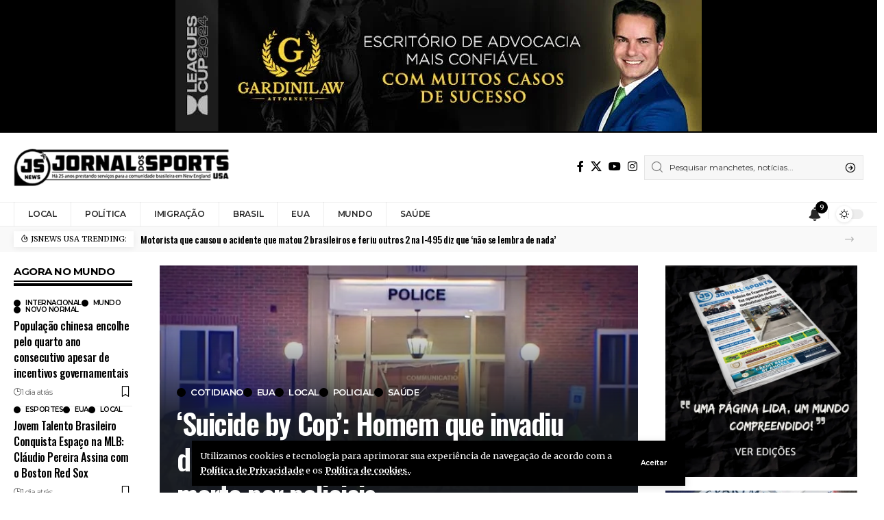

--- FILE ---
content_type: text/html; charset=UTF-8
request_url: https://jsnewsusa.com/
body_size: 50759
content:
<!DOCTYPE html>
<html lang="pt-BR" prefix="og: https://ogp.me/ns#">
<head>
    <meta charset="UTF-8" />
    <meta http-equiv="X-UA-Compatible" content="IE=edge" />
	<meta name="viewport" content="width=device-width, initial-scale=1.0" />
    <link rel="profile" href="https://gmpg.org/xfn/11" />
		<style>img:is([sizes="auto" i], [sizes^="auto," i]) { contain-intrinsic-size: 3000px 1500px }</style>
	
<!-- Otimização para mecanismos de pesquisa pelo Rank Math - https://rankmath.com/ -->
<title>JSNEWS USA - MANTENDO VOCÊ INFORMADO</title>
<meta name="description" content="JSNEWS USA: notícias do mundo e dos EUA para brasileiros. Há 25 anos informando a comunidade brasileira com credibilidade e atualizações diárias."/>
<meta name="robots" content="follow, index, max-snippet:-1, max-video-preview:-1, max-image-preview:large"/>
<link rel="preconnect" href="https://fonts.gstatic.com" crossorigin><link rel="preload" as="style" onload="this.onload=null;this.rel='stylesheet'" id="rb-preload-gfonts" href="https://fonts.googleapis.com/css?family=Merriweather%3A300%2C400%2C700%2C900%2C300italic%2C400italic%2C700italic%2C900italic%7COswald%3A600%2C500%2C700%7CMontserrat%3A600%2C400%2C500%2C700&amp;display=swap" crossorigin><noscript><link rel="stylesheet" href="https://fonts.googleapis.com/css?family=Merriweather%3A300%2C400%2C700%2C900%2C300italic%2C400italic%2C700italic%2C900italic%7COswald%3A600%2C500%2C700%7CMontserrat%3A600%2C400%2C500%2C700&amp;display=swap"></noscript><link rel="canonical" href="https://jsnewsusa.com/" />
<meta property="og:locale" content="pt_BR" />
<meta property="og:type" content="website" />
<meta property="og:title" content="JSNEWS USA - MANTENDO VOCÊ INFORMADO" />
<meta property="og:description" content="JSNEWS USA: notícias do mundo e dos EUA para brasileiros. Há 25 anos informando a comunidade brasileira com credibilidade e atualizações diárias." />
<meta property="og:url" content="https://jsnewsusa.com/" />
<meta property="og:site_name" content="JSNEWS" />
<meta property="og:updated_time" content="2025-04-29T18:56:09+00:00" />
<meta property="og:image" content="https://jsnewsusa.com/wp-content/uploads/2023/02/cropped-logoseo.jpg" />
<meta property="og:image:secure_url" content="https://jsnewsusa.com/wp-content/uploads/2023/02/cropped-logoseo.jpg" />
<meta property="og:image:width" content="512" />
<meta property="og:image:height" content="512" />
<meta property="og:image:alt" content="JSNEWS USA Logo marca" />
<meta property="og:image:type" content="image/jpeg" />
<meta property="article:published_time" content="2021-09-28T15:55:08+00:00" />
<meta property="article:modified_time" content="2025-04-29T18:56:09+00:00" />
<meta name="twitter:card" content="summary_large_image" />
<meta name="twitter:title" content="JSNEWS USA - MANTENDO VOCÊ INFORMADO" />
<meta name="twitter:description" content="JSNEWS USA: notícias do mundo e dos EUA para brasileiros. Há 25 anos informando a comunidade brasileira com credibilidade e atualizações diárias." />
<meta name="twitter:image" content="https://jsnewsusa.com/wp-content/uploads/2023/02/cropped-logoseo.jpg" />
<script type="application/ld+json" class="rank-math-schema">{"@context":"https://schema.org","@graph":[{"@type":["Person","Organization"],"@id":"https://jsnewsusa.com/#person","name":"JSNEWS"},{"@type":"WebSite","@id":"https://jsnewsusa.com/#website","url":"https://jsnewsusa.com","name":"JSNEWS","alternateName":"Jornal dos Sports USA","publisher":{"@id":"https://jsnewsusa.com/#person"},"inLanguage":"pt-BR","potentialAction":{"@type":"SearchAction","target":"https://jsnewsusa.com/?s={search_term_string}","query-input":"required name=search_term_string"}},{"@type":"ImageObject","@id":"https://jsnewsusa.com/wp-content/uploads/2023/02/cropped-logoseo.jpg","url":"https://jsnewsusa.com/wp-content/uploads/2023/02/cropped-logoseo.jpg","width":"512","height":"512","caption":"JSNEWS USA Logo marca","inLanguage":"pt-BR"},{"@type":"WebPage","@id":"https://jsnewsusa.com/#webpage","url":"https://jsnewsusa.com/","name":"JSNEWS USA - MANTENDO VOC\u00ca INFORMADO","datePublished":"2021-09-28T15:55:08+00:00","dateModified":"2025-04-29T18:56:09+00:00","about":{"@id":"https://jsnewsusa.com/#person"},"isPartOf":{"@id":"https://jsnewsusa.com/#website"},"primaryImageOfPage":{"@id":"https://jsnewsusa.com/wp-content/uploads/2023/02/cropped-logoseo.jpg"},"inLanguage":"pt-BR"},{"@type":"Person","@id":"https://jsnewsusa.com/author/jsnews/","name":"Equipe JSNEWS","description":"Equipe de Edi\u00e7\u00e3o JSNEWS! H\u00e1 32 anos prestando servi\u00e7o para a comunidade brasileira nos Estados Unidos.","url":"https://jsnewsusa.com/author/jsnews/","image":{"@type":"ImageObject","@id":"https://secure.gravatar.com/avatar/e0522f7bd0f23e09f6e6ee0b111b9f3c2873db23d487e71ef867fa5a264d6453?s=96&amp;d=mm&amp;r=g","url":"https://secure.gravatar.com/avatar/e0522f7bd0f23e09f6e6ee0b111b9f3c2873db23d487e71ef867fa5a264d6453?s=96&amp;d=mm&amp;r=g","caption":"Equipe JSNEWS","inLanguage":"pt-BR"},"sameAs":["https://jsnewsusa.com","https://www.facebook.com/jornaldossports/"]},{"@type":"Article","headline":"JSNEWS USA - MANTENDO VOC\u00ca INFORMADO","keywords":"JSNEWS USA","datePublished":"2021-09-28T15:55:08+00:00","dateModified":"2025-04-29T18:56:09+00:00","author":{"@id":"https://jsnewsusa.com/author/jsnews/","name":"Equipe JSNEWS"},"publisher":{"@id":"https://jsnewsusa.com/#person"},"description":"JSNEWS USA: not\u00edcias do mundo e dos EUA para brasileiros. H\u00e1 25 anos informando a comunidade brasileira com credibilidade e atualiza\u00e7\u00f5es di\u00e1rias.","name":"JSNEWS USA - MANTENDO VOC\u00ca INFORMADO","@id":"https://jsnewsusa.com/#richSnippet","isPartOf":{"@id":"https://jsnewsusa.com/#webpage"},"image":{"@id":"https://jsnewsusa.com/wp-content/uploads/2023/02/cropped-logoseo.jpg"},"inLanguage":"pt-BR","mainEntityOfPage":{"@id":"https://jsnewsusa.com/#webpage"}}]}</script>
<!-- /Plugin de SEO Rank Math para WordPress -->

<link rel='dns-prefetch' href='//js.stripe.com' />
<link rel='dns-prefetch' href='//www.googletagmanager.com' />
<link rel="alternate" type="application/rss+xml" title="Feed para JSNEWS USA &raquo;" href="https://jsnewsusa.com/feed/" />
<script type="application/ld+json">{
    "@context": "https://schema.org",
    "@type": "Organization",
    "legalName": "JSNEWS USA",
    "url": "https://jsnewsusa.com/",
    "logo": "https://jsnewsusa.com/wp-content/uploads/2023/02/cropped-logoseo.jpg",
    "sameAs": [
        "https://www.facebook.com/jornaldossports/",
        "https://x.com/JCeditores",
        "https://www.youtube.com/@jornaldossportsusa3255",
        "https://www.instagram.com/jsnews_jornaldossports/"
    ]
}</script>
<script>
window._wpemojiSettings = {"baseUrl":"https:\/\/s.w.org\/images\/core\/emoji\/16.0.1\/72x72\/","ext":".png","svgUrl":"https:\/\/s.w.org\/images\/core\/emoji\/16.0.1\/svg\/","svgExt":".svg","source":{"concatemoji":"https:\/\/jsnewsusa.com\/wp-includes\/js\/wp-emoji-release.min.js?ver=6.8.3"}};
/*! This file is auto-generated */
!function(s,n){var o,i,e;function c(e){try{var t={supportTests:e,timestamp:(new Date).valueOf()};sessionStorage.setItem(o,JSON.stringify(t))}catch(e){}}function p(e,t,n){e.clearRect(0,0,e.canvas.width,e.canvas.height),e.fillText(t,0,0);var t=new Uint32Array(e.getImageData(0,0,e.canvas.width,e.canvas.height).data),a=(e.clearRect(0,0,e.canvas.width,e.canvas.height),e.fillText(n,0,0),new Uint32Array(e.getImageData(0,0,e.canvas.width,e.canvas.height).data));return t.every(function(e,t){return e===a[t]})}function u(e,t){e.clearRect(0,0,e.canvas.width,e.canvas.height),e.fillText(t,0,0);for(var n=e.getImageData(16,16,1,1),a=0;a<n.data.length;a++)if(0!==n.data[a])return!1;return!0}function f(e,t,n,a){switch(t){case"flag":return n(e,"\ud83c\udff3\ufe0f\u200d\u26a7\ufe0f","\ud83c\udff3\ufe0f\u200b\u26a7\ufe0f")?!1:!n(e,"\ud83c\udde8\ud83c\uddf6","\ud83c\udde8\u200b\ud83c\uddf6")&&!n(e,"\ud83c\udff4\udb40\udc67\udb40\udc62\udb40\udc65\udb40\udc6e\udb40\udc67\udb40\udc7f","\ud83c\udff4\u200b\udb40\udc67\u200b\udb40\udc62\u200b\udb40\udc65\u200b\udb40\udc6e\u200b\udb40\udc67\u200b\udb40\udc7f");case"emoji":return!a(e,"\ud83e\udedf")}return!1}function g(e,t,n,a){var r="undefined"!=typeof WorkerGlobalScope&&self instanceof WorkerGlobalScope?new OffscreenCanvas(300,150):s.createElement("canvas"),o=r.getContext("2d",{willReadFrequently:!0}),i=(o.textBaseline="top",o.font="600 32px Arial",{});return e.forEach(function(e){i[e]=t(o,e,n,a)}),i}function t(e){var t=s.createElement("script");t.src=e,t.defer=!0,s.head.appendChild(t)}"undefined"!=typeof Promise&&(o="wpEmojiSettingsSupports",i=["flag","emoji"],n.supports={everything:!0,everythingExceptFlag:!0},e=new Promise(function(e){s.addEventListener("DOMContentLoaded",e,{once:!0})}),new Promise(function(t){var n=function(){try{var e=JSON.parse(sessionStorage.getItem(o));if("object"==typeof e&&"number"==typeof e.timestamp&&(new Date).valueOf()<e.timestamp+604800&&"object"==typeof e.supportTests)return e.supportTests}catch(e){}return null}();if(!n){if("undefined"!=typeof Worker&&"undefined"!=typeof OffscreenCanvas&&"undefined"!=typeof URL&&URL.createObjectURL&&"undefined"!=typeof Blob)try{var e="postMessage("+g.toString()+"("+[JSON.stringify(i),f.toString(),p.toString(),u.toString()].join(",")+"));",a=new Blob([e],{type:"text/javascript"}),r=new Worker(URL.createObjectURL(a),{name:"wpTestEmojiSupports"});return void(r.onmessage=function(e){c(n=e.data),r.terminate(),t(n)})}catch(e){}c(n=g(i,f,p,u))}t(n)}).then(function(e){for(var t in e)n.supports[t]=e[t],n.supports.everything=n.supports.everything&&n.supports[t],"flag"!==t&&(n.supports.everythingExceptFlag=n.supports.everythingExceptFlag&&n.supports[t]);n.supports.everythingExceptFlag=n.supports.everythingExceptFlag&&!n.supports.flag,n.DOMReady=!1,n.readyCallback=function(){n.DOMReady=!0}}).then(function(){return e}).then(function(){var e;n.supports.everything||(n.readyCallback(),(e=n.source||{}).concatemoji?t(e.concatemoji):e.wpemoji&&e.twemoji&&(t(e.twemoji),t(e.wpemoji)))}))}((window,document),window._wpemojiSettings);
</script>

<style id='wp-emoji-styles-inline-css'>

	img.wp-smiley, img.emoji {
		display: inline !important;
		border: none !important;
		box-shadow: none !important;
		height: 1em !important;
		width: 1em !important;
		margin: 0 0.07em !important;
		vertical-align: -0.1em !important;
		background: none !important;
		padding: 0 !important;
	}
</style>
<style id='classic-theme-styles-inline-css'>
/*! This file is auto-generated */
.wp-block-button__link{color:#fff;background-color:#32373c;border-radius:9999px;box-shadow:none;text-decoration:none;padding:calc(.667em + 2px) calc(1.333em + 2px);font-size:1.125em}.wp-block-file__button{background:#32373c;color:#fff;text-decoration:none}
</style>
<style id='wppb-edit-profile-style-inline-css'>


</style>
<style id='wppb-login-style-inline-css'>


</style>
<style id='wppb-recover-password-style-inline-css'>


</style>
<style id='wppb-register-style-inline-css'>


</style>
<link rel='stylesheet' id='ap_plugin_main_stylesheet-css' href='https://jsnewsusa.com/wp-content/plugins/ap-plugin-scripteo/frontend/css/asset/style.css?ver=6.8.3' media='all' />
<link rel='stylesheet' id='ap_plugin_user_panel-css' href='https://jsnewsusa.com/wp-content/plugins/ap-plugin-scripteo/frontend/css/asset/user-panel.css?ver=6.8.3' media='all' />
<link rel='stylesheet' id='ap_plugin_template_stylesheet-css' href='https://jsnewsusa.com/wp-content/plugins/ap-plugin-scripteo/frontend/css/all.css?ver=6.8.3' media='all' />
<link rel='stylesheet' id='ap_plugin_animate_stylesheet-css' href='https://jsnewsusa.com/wp-content/plugins/ap-plugin-scripteo/frontend/css/asset/animate.css?ver=6.8.3' media='all' />
<link rel='stylesheet' id='ap_plugin_chart_stylesheet-css' href='https://jsnewsusa.com/wp-content/plugins/ap-plugin-scripteo/frontend/css/asset/chart.css?ver=6.8.3' media='all' />
<link rel='stylesheet' id='ap_plugin_carousel_stylesheet-css' href='https://jsnewsusa.com/wp-content/plugins/ap-plugin-scripteo/frontend/css/asset/bsa.carousel.css?ver=6.8.3' media='all' />
<link rel='stylesheet' id='ap_plugin_materialize_stylesheet-css' href='https://jsnewsusa.com/wp-content/plugins/ap-plugin-scripteo/frontend/css/asset/material-design.css?ver=6.8.3' media='all' />
<link rel='stylesheet' id='jquery-ui-css' href='https://jsnewsusa.com/wp-content/plugins/ap-plugin-scripteo/frontend/css/asset/ui-datapicker.css?ver=6.8.3' media='all' />
<link rel='stylesheet' id='foxiz-elements-css' href='https://jsnewsusa.com/wp-content/plugins/foxiz-core/lib/foxiz-elements/public/style.css?ver=2.0' media='all' />
<style id='global-styles-inline-css'>
:root{--wp--preset--aspect-ratio--square: 1;--wp--preset--aspect-ratio--4-3: 4/3;--wp--preset--aspect-ratio--3-4: 3/4;--wp--preset--aspect-ratio--3-2: 3/2;--wp--preset--aspect-ratio--2-3: 2/3;--wp--preset--aspect-ratio--16-9: 16/9;--wp--preset--aspect-ratio--9-16: 9/16;--wp--preset--color--black: #000000;--wp--preset--color--cyan-bluish-gray: #abb8c3;--wp--preset--color--white: #ffffff;--wp--preset--color--pale-pink: #f78da7;--wp--preset--color--vivid-red: #cf2e2e;--wp--preset--color--luminous-vivid-orange: #ff6900;--wp--preset--color--luminous-vivid-amber: #fcb900;--wp--preset--color--light-green-cyan: #7bdcb5;--wp--preset--color--vivid-green-cyan: #00d084;--wp--preset--color--pale-cyan-blue: #8ed1fc;--wp--preset--color--vivid-cyan-blue: #0693e3;--wp--preset--color--vivid-purple: #9b51e0;--wp--preset--gradient--vivid-cyan-blue-to-vivid-purple: linear-gradient(135deg,rgb(6,147,227) 0%,rgb(155,81,224) 100%);--wp--preset--gradient--light-green-cyan-to-vivid-green-cyan: linear-gradient(135deg,rgb(122,220,180) 0%,rgb(0,208,130) 100%);--wp--preset--gradient--luminous-vivid-amber-to-luminous-vivid-orange: linear-gradient(135deg,rgb(252,185,0) 0%,rgb(255,105,0) 100%);--wp--preset--gradient--luminous-vivid-orange-to-vivid-red: linear-gradient(135deg,rgb(255,105,0) 0%,rgb(207,46,46) 100%);--wp--preset--gradient--very-light-gray-to-cyan-bluish-gray: linear-gradient(135deg,rgb(238,238,238) 0%,rgb(169,184,195) 100%);--wp--preset--gradient--cool-to-warm-spectrum: linear-gradient(135deg,rgb(74,234,220) 0%,rgb(151,120,209) 20%,rgb(207,42,186) 40%,rgb(238,44,130) 60%,rgb(251,105,98) 80%,rgb(254,248,76) 100%);--wp--preset--gradient--blush-light-purple: linear-gradient(135deg,rgb(255,206,236) 0%,rgb(152,150,240) 100%);--wp--preset--gradient--blush-bordeaux: linear-gradient(135deg,rgb(254,205,165) 0%,rgb(254,45,45) 50%,rgb(107,0,62) 100%);--wp--preset--gradient--luminous-dusk: linear-gradient(135deg,rgb(255,203,112) 0%,rgb(199,81,192) 50%,rgb(65,88,208) 100%);--wp--preset--gradient--pale-ocean: linear-gradient(135deg,rgb(255,245,203) 0%,rgb(182,227,212) 50%,rgb(51,167,181) 100%);--wp--preset--gradient--electric-grass: linear-gradient(135deg,rgb(202,248,128) 0%,rgb(113,206,126) 100%);--wp--preset--gradient--midnight: linear-gradient(135deg,rgb(2,3,129) 0%,rgb(40,116,252) 100%);--wp--preset--font-size--small: 13px;--wp--preset--font-size--medium: 20px;--wp--preset--font-size--large: 36px;--wp--preset--font-size--x-large: 42px;--wp--preset--spacing--20: 0.44rem;--wp--preset--spacing--30: 0.67rem;--wp--preset--spacing--40: 1rem;--wp--preset--spacing--50: 1.5rem;--wp--preset--spacing--60: 2.25rem;--wp--preset--spacing--70: 3.38rem;--wp--preset--spacing--80: 5.06rem;--wp--preset--shadow--natural: 6px 6px 9px rgba(0, 0, 0, 0.2);--wp--preset--shadow--deep: 12px 12px 50px rgba(0, 0, 0, 0.4);--wp--preset--shadow--sharp: 6px 6px 0px rgba(0, 0, 0, 0.2);--wp--preset--shadow--outlined: 6px 6px 0px -3px rgb(255, 255, 255), 6px 6px rgb(0, 0, 0);--wp--preset--shadow--crisp: 6px 6px 0px rgb(0, 0, 0);}:where(.is-layout-flex){gap: 0.5em;}:where(.is-layout-grid){gap: 0.5em;}body .is-layout-flex{display: flex;}.is-layout-flex{flex-wrap: wrap;align-items: center;}.is-layout-flex > :is(*, div){margin: 0;}body .is-layout-grid{display: grid;}.is-layout-grid > :is(*, div){margin: 0;}:where(.wp-block-columns.is-layout-flex){gap: 2em;}:where(.wp-block-columns.is-layout-grid){gap: 2em;}:where(.wp-block-post-template.is-layout-flex){gap: 1.25em;}:where(.wp-block-post-template.is-layout-grid){gap: 1.25em;}.has-black-color{color: var(--wp--preset--color--black) !important;}.has-cyan-bluish-gray-color{color: var(--wp--preset--color--cyan-bluish-gray) !important;}.has-white-color{color: var(--wp--preset--color--white) !important;}.has-pale-pink-color{color: var(--wp--preset--color--pale-pink) !important;}.has-vivid-red-color{color: var(--wp--preset--color--vivid-red) !important;}.has-luminous-vivid-orange-color{color: var(--wp--preset--color--luminous-vivid-orange) !important;}.has-luminous-vivid-amber-color{color: var(--wp--preset--color--luminous-vivid-amber) !important;}.has-light-green-cyan-color{color: var(--wp--preset--color--light-green-cyan) !important;}.has-vivid-green-cyan-color{color: var(--wp--preset--color--vivid-green-cyan) !important;}.has-pale-cyan-blue-color{color: var(--wp--preset--color--pale-cyan-blue) !important;}.has-vivid-cyan-blue-color{color: var(--wp--preset--color--vivid-cyan-blue) !important;}.has-vivid-purple-color{color: var(--wp--preset--color--vivid-purple) !important;}.has-black-background-color{background-color: var(--wp--preset--color--black) !important;}.has-cyan-bluish-gray-background-color{background-color: var(--wp--preset--color--cyan-bluish-gray) !important;}.has-white-background-color{background-color: var(--wp--preset--color--white) !important;}.has-pale-pink-background-color{background-color: var(--wp--preset--color--pale-pink) !important;}.has-vivid-red-background-color{background-color: var(--wp--preset--color--vivid-red) !important;}.has-luminous-vivid-orange-background-color{background-color: var(--wp--preset--color--luminous-vivid-orange) !important;}.has-luminous-vivid-amber-background-color{background-color: var(--wp--preset--color--luminous-vivid-amber) !important;}.has-light-green-cyan-background-color{background-color: var(--wp--preset--color--light-green-cyan) !important;}.has-vivid-green-cyan-background-color{background-color: var(--wp--preset--color--vivid-green-cyan) !important;}.has-pale-cyan-blue-background-color{background-color: var(--wp--preset--color--pale-cyan-blue) !important;}.has-vivid-cyan-blue-background-color{background-color: var(--wp--preset--color--vivid-cyan-blue) !important;}.has-vivid-purple-background-color{background-color: var(--wp--preset--color--vivid-purple) !important;}.has-black-border-color{border-color: var(--wp--preset--color--black) !important;}.has-cyan-bluish-gray-border-color{border-color: var(--wp--preset--color--cyan-bluish-gray) !important;}.has-white-border-color{border-color: var(--wp--preset--color--white) !important;}.has-pale-pink-border-color{border-color: var(--wp--preset--color--pale-pink) !important;}.has-vivid-red-border-color{border-color: var(--wp--preset--color--vivid-red) !important;}.has-luminous-vivid-orange-border-color{border-color: var(--wp--preset--color--luminous-vivid-orange) !important;}.has-luminous-vivid-amber-border-color{border-color: var(--wp--preset--color--luminous-vivid-amber) !important;}.has-light-green-cyan-border-color{border-color: var(--wp--preset--color--light-green-cyan) !important;}.has-vivid-green-cyan-border-color{border-color: var(--wp--preset--color--vivid-green-cyan) !important;}.has-pale-cyan-blue-border-color{border-color: var(--wp--preset--color--pale-cyan-blue) !important;}.has-vivid-cyan-blue-border-color{border-color: var(--wp--preset--color--vivid-cyan-blue) !important;}.has-vivid-purple-border-color{border-color: var(--wp--preset--color--vivid-purple) !important;}.has-vivid-cyan-blue-to-vivid-purple-gradient-background{background: var(--wp--preset--gradient--vivid-cyan-blue-to-vivid-purple) !important;}.has-light-green-cyan-to-vivid-green-cyan-gradient-background{background: var(--wp--preset--gradient--light-green-cyan-to-vivid-green-cyan) !important;}.has-luminous-vivid-amber-to-luminous-vivid-orange-gradient-background{background: var(--wp--preset--gradient--luminous-vivid-amber-to-luminous-vivid-orange) !important;}.has-luminous-vivid-orange-to-vivid-red-gradient-background{background: var(--wp--preset--gradient--luminous-vivid-orange-to-vivid-red) !important;}.has-very-light-gray-to-cyan-bluish-gray-gradient-background{background: var(--wp--preset--gradient--very-light-gray-to-cyan-bluish-gray) !important;}.has-cool-to-warm-spectrum-gradient-background{background: var(--wp--preset--gradient--cool-to-warm-spectrum) !important;}.has-blush-light-purple-gradient-background{background: var(--wp--preset--gradient--blush-light-purple) !important;}.has-blush-bordeaux-gradient-background{background: var(--wp--preset--gradient--blush-bordeaux) !important;}.has-luminous-dusk-gradient-background{background: var(--wp--preset--gradient--luminous-dusk) !important;}.has-pale-ocean-gradient-background{background: var(--wp--preset--gradient--pale-ocean) !important;}.has-electric-grass-gradient-background{background: var(--wp--preset--gradient--electric-grass) !important;}.has-midnight-gradient-background{background: var(--wp--preset--gradient--midnight) !important;}.has-small-font-size{font-size: var(--wp--preset--font-size--small) !important;}.has-medium-font-size{font-size: var(--wp--preset--font-size--medium) !important;}.has-large-font-size{font-size: var(--wp--preset--font-size--large) !important;}.has-x-large-font-size{font-size: var(--wp--preset--font-size--x-large) !important;}
:where(.wp-block-columns.is-layout-flex){gap: 2em;}:where(.wp-block-columns.is-layout-grid){gap: 2em;}
:root :where(.wp-block-pullquote){font-size: 1.5em;line-height: 1.6;}
:where(.wp-block-post-template.is-layout-flex){gap: 1.25em;}:where(.wp-block-post-template.is-layout-grid){gap: 1.25em;}
:where(.wp-block-term-template.is-layout-flex){gap: 1.25em;}:where(.wp-block-term-template.is-layout-grid){gap: 1.25em;}
</style>
<link rel='stylesheet' id='wppb_form_designs_general_style-css' href='https://jsnewsusa.com/wp-content/plugins/profile-builder-pro/features/form-designs/css/form-style-3/form-design-general-style.css?ver=3.14.9' media='all' />
<link rel='stylesheet' id='wppb_register_success_notification_style-css' href='https://jsnewsusa.com/wp-content/plugins/profile-builder-pro/features/form-designs/css/form-style-3/extra-form-notifications-style.css?ver=3.14.9' media='all' />
<link rel='stylesheet' id='wppb-sc-frontend-style-css' href='https://jsnewsusa.com/wp-content/plugins/profile-builder-pro/add-ons-advanced/social-connect/assets/css/wppb_sc_main_frontend.css?ver=1.0.7' media='all' />
<link rel='stylesheet' id='elementor-frontend-css' href='https://jsnewsusa.com/wp-content/plugins/elementor/assets/css/frontend.min.css?ver=3.33.4' media='all' />
<link rel='stylesheet' id='elementor-post-61317-css' href='https://jsnewsusa.com/wp-content/uploads/elementor/css/post-61317.css?ver=1768993218' media='all' />
<link rel='stylesheet' id='widget-image-css' href='https://jsnewsusa.com/wp-content/plugins/elementor/assets/css/widget-image.min.css?ver=3.33.4' media='all' />
<link rel='stylesheet' id='e-animation-fadeIn-css' href='https://jsnewsusa.com/wp-content/plugins/elementor/assets/lib/animations/styles/fadeIn.min.css?ver=3.33.4' media='all' />
<link rel='stylesheet' id='elementor-post-1387-css' href='https://jsnewsusa.com/wp-content/uploads/elementor/css/post-1387.css?ver=1768993218' media='all' />

<link rel='stylesheet' id='foxiz-main-css' href='https://jsnewsusa.com/wp-content/themes/foxiz/assets/css/main.css?ver=2.5.5' media='all' />
<style id='foxiz-main-inline-css'>
:root {--body-family:Merriweather, Arial, Helvetica, sans-serif;--body-fweight:400;--body-fcolor:#000000;--h1-family:Oswald;--h1-fweight:600;--h1-fsize:42px;--h1-fspace:-0.02857em;--h2-family:Oswald;--h2-fweight:600;--h2-fsize:34px;--h2-fspace:-0.03529em;--h3-family:Oswald;--h3-fweight:600;--h3-fsize:22px;--h3-fspace:-0.03636em;--h4-family:Oswald;--h4-fweight:500;--h4-fsize:17px;--h4-fspace:-0.02941em;--h5-family:Oswald;--h5-fweight:500;--h5-fsize:15px;--h5-fspace:-0.03333em;--h6-family:Oswald;--h6-fweight:500;--h6-fsize:14px;--h6-fspace:-0.03571em;--cat-family:Montserrat;--cat-fweight:600;--cat-transform:uppercase;--cat-fsize:10px;--cat-fspace:-0.05000em;--meta-family:Montserrat, Arial, Helvetica, sans-serif;--meta-fweight:400;--meta-fsize:11px;--meta-fspace:-0.04545em;--meta-b-family:Montserrat, Arial, Helvetica, sans-serif;--meta-b-fweight:600;--meta-b-fcolor:#;--meta-b-fspace:-.5px;--input-family:Montserrat;--input-fweight:400;--input-fsize:12px;--btn-family:Montserrat;--btn-fweight:600;--btn-fsize:10px;--menu-family:Montserrat, Arial, Helvetica, sans-serif;--menu-fweight:600;--menu-fsize:12px;--submenu-family:Montserrat, Arial, Helvetica, sans-serif;--submenu-fweight:600;--submenu-fsize:11px;--dwidgets-family:Montserrat;--dwidgets-fweight:600;--dwidgets-fsize:13px;--dwidgets-fspace:-0.03846em;--headline-family:Oswald, Arial, Helvetica, sans-serif;--headline-fweight:700;--headline-fsize:54px;--headline-fspace:-0.02778em;--tagline-family:Montserrat, Arial, Helvetica, sans-serif;--tagline-fweight:600;--tagline-fsize:24px;--tagline-fspace:-0.04167em;--heading-family:Montserrat;--heading-fweight:700;--quote-family:Montserrat, Arial, Helvetica, sans-serif;--quote-fweight:700;--quote-fspace:-1px;--bcrumb-family:Montserrat;--bcrumb-fweight:500;--bcrumb-fsize:10px;--readmore-fsize : 10px;--excerpt-fsize : 14px;--headline-s-fsize : 42px;--tagline-s-fsize : 24px;}@media (max-width: 1024px) {body {--h1-fsize : 30px;--h2-fsize : 26px;--h3-fsize : 19px;--h4-fsize : 16px;--h5-fsize : 15px;--h6-fsize : 13px;--input-fsize : 12px;--btn-fsize : 10px;--bcrumb-fsize : 10px;--excerpt-fsize : 13px;--dwidgets-fsize : 12px;--headline-fsize : 40px;--headline-s-fsize : 40px;--tagline-fsize : 20px;--tagline-s-fsize : 20px;}}@media (max-width: 767px) {body {--h1-fsize : 24px;--h2-fsize : 24px;--h3-fsize : 18px;--h4-fsize : 16px;--h5-fsize : 15px;--h6-fsize : 13px;--input-fsize : 12px;--btn-fsize : 10px;--bcrumb-fsize : 10px;--excerpt-fsize : 13px;--dwidgets-fsize : 12px;--headline-fsize : 30px;--headline-s-fsize : 30px;--tagline-fsize : 16px;--tagline-s-fsize : 16px;}}:root {--g-color :#000000;--g-color-90 :#000000e6;--live-color :#81d742;--indicator-bg-from :#000000;--indicator-bg-to :#000000;--alert-bg :#dd3333;--alert-color :#f7f7f7;}.is-hd-4 {--nav-height :36px;--hd4-logo-height :70px;}[data-theme="dark"].is-hd-4 {--nav-bg: #0e0e0e;--nav-bg-from: #0e0e0e;--nav-bg-to: #0e0e0e;}:root {--privacy-bg-color :#000000;--privacy-color :#ffffff;--top-site-bg :#000000;--round-3 :0px;--round-5 :0px;--round-7 :0px;--hyperlink-line-color :var(--g-color);--single-category-fsize :13px;--s-content-width : 760px;--max-width-wo-sb : 840px;--s10-feat-ratio :45%;--s11-feat-ratio :45%;--login-popup-w : 350px;}.p-readmore { font-family:Montserrat;font-weight:600;letter-spacing:-.5px;}.mobile-menu > li > a  { font-family:Montserrat;font-weight:600;font-size:12px;}.mobile-menu .sub-menu a, .logged-mobile-menu a { font-family:Montserrat;font-weight:600;font-size:11px;}.mobile-qview a { font-family:Montserrat;font-weight:600;font-size:14px;}.search-header:before { background-repeat : no-repeat;background-size : cover;background-image : url(https://foxiz.themeruby.com/business/wp-content/uploads/sites/6/2021/09/search-bg.jpg);background-attachment : scroll;background-position : center center;}[data-theme="dark"] .search-header:before { background-repeat : no-repeat;background-size : cover;background-image : url(https://foxiz.themeruby.com/business/wp-content/uploads/sites/6/2021/09/search-bgd.jpg);background-attachment : scroll;background-position : center center;}.footer-has-bg { background-color : #000000;}[data-theme="dark"] .footer-has-bg { background-color : #080808;}.copyright-menu a { font-size:11px; }.footer-col .widget_nav_menu a > span { font-size:13px; }#amp-mobile-version-switcher { display: none; }.notification-icon-svg { -webkit-mask-image: url(https://jsnewsusa.com/wp-content/uploads/2024/10/icons8-notification.svg);mask-image: url(https://jsnewsusa.com/wp-content/uploads/2024/10/icons8-notification.svg); }.login-icon-svg { -webkit-mask-image: url(https://foxiz.themeruby.com/business/wp-content/uploads/sites/6/2022/08/b-users.svg);mask-image: url(https://foxiz.themeruby.com/business/wp-content/uploads/sites/6/2022/08/b-users.svg); }.login-icon-svg, .rbi-user.wnav-icon { font-size: 16px;}.notification-icon-svg, .rbi-notification.wnav-icon { font-size: 20px;}@media (min-width: 1025px) { .grid-container > .sidebar-wrap { flex: 0 0 30%; width: 30%; } .grid-container > .s-ct { flex: 0 0 69.9%; width: 69.9%; } }@media (max-width: 767px) { .login-icon-svg, .rbi-user.wnav-icon { font-size: 13.6px;}.notification-icon-svg, .rbi-notification.wnav-icon { font-size: 17px;} }
</style>
<link rel='stylesheet' id='foxiz-print-css' href='https://jsnewsusa.com/wp-content/themes/foxiz/assets/css/print.css?ver=2.5.5' media='all' />
<link rel='stylesheet' id='foxiz-style-css' href='https://jsnewsusa.com/wp-content/themes/foxiz/style.css?ver=2.5.5' media='all' />
<link rel='stylesheet' id='elementor-gf-local-roboto-css' href='https://jsnewsusa.com/wp-content/uploads/elementor/google-fonts/css/roboto.css?ver=1744123008' media='all' />
<link rel='stylesheet' id='elementor-gf-local-robotoslab-css' href='https://jsnewsusa.com/wp-content/uploads/elementor/google-fonts/css/robotoslab.css?ver=1744123034' media='all' />
<link rel='stylesheet' id='wppb_stylesheet-css' href='https://jsnewsusa.com/wp-content/plugins/profile-builder/assets/css/style-front-end.css?ver=3.14.9' media='all' />
<script src="https://jsnewsusa.com/wp-includes/js/jquery/jquery.min.js?ver=3.7.1" id="jquery-core-js"></script>
<script src="https://jsnewsusa.com/wp-includes/js/jquery/jquery-migrate.min.js?ver=3.4.1" id="jquery-migrate-js"></script>
<script id="thickbox-js-extra">
var thickboxL10n = {"next":"Pr\u00f3ximo \u00bb","prev":"\u00ab Anterior","image":"Imagem","of":"de","close":"Fechar","noiframes":"Este recurso necessita frames embutidos. Voc\u00ea desativou iframes ou seu navegador n\u00e3o os suporta.","loadingAnimation":"https:\/\/jsnewsusa.com\/wp-includes\/js\/thickbox\/loadingAnimation.gif"};
</script>
<script src="https://jsnewsusa.com/wp-includes/js/thickbox/thickbox.js?ver=3.1-20121105" id="thickbox-js"></script>
<script src="https://jsnewsusa.com/wp-includes/js/underscore.min.js?ver=1.13.7" id="underscore-js"></script>
<script src="https://jsnewsusa.com/wp-includes/js/shortcode.min.js?ver=6.8.3" id="shortcode-js"></script>
<script src="https://jsnewsusa.com/wp-admin/js/media-upload.min.js?ver=6.8.3" id="media-upload-js"></script>
<script id="ap_plugin_js_script-js-extra">
var bsa_object = {"ajax_url":"https:\/\/jsnewsusa.com\/wp-admin\/admin-ajax.php"};
</script>
<script src="https://jsnewsusa.com/wp-content/plugins/ap-plugin-scripteo/frontend/js/script.js?ver=6.8.3" id="ap_plugin_js_script-js"></script>
<script src="https://jsnewsusa.com/wp-content/plugins/ap-plugin-scripteo/frontend/js/chart.js?ver=6.8.3" id="ap_plugin_chart_js_script-js"></script>
<script src="https://jsnewsusa.com/wp-content/plugins/ap-plugin-scripteo/frontend/js/jquery.simplyscroll.js?ver=6.8.3" id="ap_plugin_simply_scroll_js_script-js"></script>
<script src="https://js.stripe.com/v2/?ver=6.8.3" id="ap_plugin_stripe_js_script-js"></script>
<script src="https://jsnewsusa.com/wp-content/plugins/profile-builder-pro//features/form-designs/js/form-designs-s3-front-end.js?ver=3.14.9" id="wppb_form_designs_style3_js-js"></script>
<script id="wppb-sc-script-js-extra">
var wppb_sc_data = {"ajaxUrl":"https:\/\/jsnewsusa.com\/wp-admin\/admin-ajax.php","edit_profile_success_unlink":"Voc\u00ea desvinculou %%d a sua conta com sucesso.","users_can_register":"1","homeUrl":"https:\/\/jsnewsusa.com\/"};
</script>
<script src="https://jsnewsusa.com/wp-content/plugins/profile-builder-pro/add-ons-advanced/social-connect/assets/js/wppb_sc_main.js?ver=1.0.7" id="wppb-sc-script-js"></script>
<script id="wppb-sc-facebook-script-js-extra">
var wppb_sc_facebook_data = {"ajaxUrl":"https:\/\/jsnewsusa.com\/wp-admin\/admin-ajax.php","account_exists_text":"An account with this email address already exists.<br> Do you want to connect it?","account_exists_button_yes":"Sim","account_exists_button_no":"N\u00e3o","password_text":"Digite a senha da sua conta no site","new_email_text":"Por favor, insira um novo e-mail","edit_profile_success_linked":"Voc\u00ea vinculou sua conta com sucesso a %%.","error_message":"Algo deu errado. Tente novamente mais tarde!","email_confirmation_on":"Antes de acessar sua conta, voc\u00ea precisa confirmar seu endere\u00e7o de E-mail. Verifique sua caixa de entrada e clique no link de ativa\u00e7\u00e3o.","email_confirmation_error":"<strong>ERROR:<\/strong> You need to confirm your email address before you can log in.","admin_approval_on":"Antes que voc\u00ea possa acessar sua conta, um administrador deve aprov\u00e1-la. Voc\u00ea ser\u00e1 notificado via e-mail.","admin_approval_error":"<strong>ERROR:<\/strong> Your account has to be confirmed by an administrator before you can log in.","redirect_message":"Voc\u00ea ser\u00e1 redirecionado em 5 segundos. Caso contr\u00e1rio, clique em %%.","here_string":"aqui","only_login_error":"<strong>You can only login with social accounts, not register!<\/strong><br>Please link your social account to an existing user account first.","wrong_password_error":"Senha errada!","valid_email_error":"Por favor, insira um email v\u00e1lido!","pb_form_login_error":"You can only login on this form.<br>Register with your social account on the register form.","pb_form_continue":"Continuar","social_connect_text_ok":"Ok","wppb_sc_cookies_nonce":"7381c91120","wppb_sc_login_nonce":"15e782306c"};
</script>
<script src="https://jsnewsusa.com/wp-content/plugins/profile-builder-pro/add-ons-advanced/social-connect/facebook/assets/js/wppb_sc_facebook.js?ver=1.0.7" id="wppb-sc-facebook-script-js"></script>
<script id="wppb-sc-google-script-js-extra">
var wppb_sc_google_data = {"ajaxUrl":"https:\/\/jsnewsusa.com\/wp-admin\/admin-ajax.php","account_exists_text":"An account with this email address already exists.<br> Do you want to connect it?","account_exists_button_yes":"Sim","account_exists_button_no":"N\u00e3o","password_text":"Digite a senha da sua conta no site","new_email_text":"Por favor, insira um novo e-mail","edit_profile_success_linked":"Voc\u00ea vinculou sua conta com sucesso a %%.","error_message":"Algo deu errado. Tente novamente mais tarde!","email_confirmation_on":"Antes de acessar sua conta, voc\u00ea precisa confirmar seu endere\u00e7o de E-mail. Verifique sua caixa de entrada e clique no link de ativa\u00e7\u00e3o.","email_confirmation_error":"<strong>ERROR:<\/strong> You need to confirm your email address before you can log in.","admin_approval_on":"Antes que voc\u00ea possa acessar sua conta, um administrador deve aprov\u00e1-la. Voc\u00ea ser\u00e1 notificado via e-mail.","admin_approval_error":"<strong>ERROR:<\/strong> Your account has to be confirmed by an administrator before you can log in.","redirect_message":"Voc\u00ea ser\u00e1 redirecionado em 5 segundos. Caso contr\u00e1rio, clique em %%.","here_string":"aqui","only_login_error":"<strong>You can only login with social accounts, not register!<\/strong><br>Please link your social account to an existing user account first.","wrong_password_error":"Senha errada!","valid_email_error":"Por favor, insira um email v\u00e1lido!","pb_form_login_error":"You can only login on this form.<br>Register with your social account on the register form.","pb_form_continue":"Continuar","social_connect_text_ok":"Ok","wppb_sc_cookies_nonce":"7381c91120","wppb_sc_login_nonce":"15e782306c"};
</script>
<script src="https://jsnewsusa.com/wp-content/plugins/profile-builder-pro/add-ons-advanced/social-connect/google/assets/js/wppb_sc_google.js?ver=1.0.7" id="wppb-sc-google-script-js"></script>

<!-- Snippet da etiqueta do Google (gtag.js) adicionado pelo Site Kit -->

<!-- Snippet do Google Análises adicionado pelo Site Kit -->
<script src="https://www.googletagmanager.com/gtag/js?id=GT-KFTL5PC5" id="google_gtagjs-js" async></script>
<script id="google_gtagjs-js-after">
window.dataLayer = window.dataLayer || [];function gtag(){dataLayer.push(arguments);}
gtag("set","linker",{"domains":["jsnewsusa.com"]});
gtag("js", new Date());
gtag("set", "developer_id.dZTNiMT", true);
gtag("config", "GT-KFTL5PC5", {"googlesitekit_post_type":"page"});
 window._googlesitekit = window._googlesitekit || {}; window._googlesitekit.throttledEvents = []; window._googlesitekit.gtagEvent = (name, data) => { var key = JSON.stringify( { name, data } ); if ( !! window._googlesitekit.throttledEvents[ key ] ) { return; } window._googlesitekit.throttledEvents[ key ] = true; setTimeout( () => { delete window._googlesitekit.throttledEvents[ key ]; }, 5 ); gtag( "event", name, { ...data, event_source: "site-kit" } ); }
</script>

<!-- Fim do snippet da etiqueta do Google (gtag.js) adicionado pelo Site Kit -->
<script src="https://jsnewsusa.com/wp-content/themes/foxiz/assets/js/highlight-share.js?ver=1" id="highlight-share-js"></script>
<link rel="preload" href="https://jsnewsusa.com/wp-content/themes/foxiz/assets/fonts/icons.woff2?ver=2.5.0" as="font" type="font/woff2" crossorigin="anonymous"> <link rel="https://api.w.org/" href="https://jsnewsusa.com/wp-json/" /><link rel="alternate" title="JSON" type="application/json" href="https://jsnewsusa.com/wp-json/wp/v2/pages/1387" /><link rel="EditURI" type="application/rsd+xml" title="RSD" href="https://jsnewsusa.com/xmlrpc.php?rsd" />
<meta name="generator" content="WordPress 6.8.3" />
<link rel='shortlink' href='https://jsnewsusa.com/' />
<link rel="alternate" title="oEmbed (JSON)" type="application/json+oembed" href="https://jsnewsusa.com/wp-json/oembed/1.0/embed?url=https%3A%2F%2Fjsnewsusa.com%2F" />
<link rel="alternate" title="oEmbed (XML)" type="text/xml+oembed" href="https://jsnewsusa.com/wp-json/oembed/1.0/embed?url=https%3A%2F%2Fjsnewsusa.com%2F&#038;format=xml" />
<style>
	/* Custom BSA_PRO Styles */

	/* fonts */

	/* form */
	.bsaProOrderingForm {   }
	.bsaProInput input,
	.bsaProInput input[type='file'],
	.bsaProSelectSpace select,
	.bsaProInputsRight .bsaInputInner,
	.bsaProInputsRight .bsaInputInner label {   }
	.bsaProPrice  {  }
	.bsaProDiscount  {   }
	.bsaProOrderingForm .bsaProSubmit,
	.bsaProOrderingForm .bsaProSubmit:hover,
	.bsaProOrderingForm .bsaProSubmit:active {   }

	/* alerts */
	.bsaProAlert,
	.bsaProAlert > a,
	.bsaProAlert > a:hover,
	.bsaProAlert > a:focus {  }
	.bsaProAlertSuccess {  }
	.bsaProAlertFailed {  }

	/* stats */
	.bsaStatsWrapper .ct-chart .ct-series.ct-series-b .ct-bar,
	.bsaStatsWrapper .ct-chart .ct-series.ct-series-b .ct-line,
	.bsaStatsWrapper .ct-chart .ct-series.ct-series-b .ct-point,
	.bsaStatsWrapper .ct-chart .ct-series.ct-series-b .ct-slice.ct-donut { stroke: #673AB7 !important; }

	.bsaStatsWrapper  .ct-chart .ct-series.ct-series-a .ct-bar,
	.bsaStatsWrapper .ct-chart .ct-series.ct-series-a .ct-line,
	.bsaStatsWrapper .ct-chart .ct-series.ct-series-a .ct-point,
	.bsaStatsWrapper .ct-chart .ct-series.ct-series-a .ct-slice.ct-donut { stroke: #FBCD39 !important; }

	/* Custom CSS */
	</style><meta name="cdp-version" content="1.5.0" /><meta name="generator" content="Site Kit by Google 1.151.0" /><meta name="p:domain_verify" content="ffba5f308439616a05cef93b37822358"/>

<!-- Google Tag Manager -->
<script>(function(w,d,s,l,i){w[l]=w[l]||[];w[l].push({'gtm.start':
new Date().getTime(),event:'gtm.js'});var f=d.getElementsByTagName(s)[0],
j=d.createElement(s),dl=l!='dataLayer'?'&l='+l:'';j.async=true;j.src=
'https://www.googletagmanager.com/gtm.js?id='+i+dl;f.parentNode.insertBefore(j,f);
})(window,document,'script','dataLayer','GTM-KJN6P8SR');</script>
<!-- End Google Tag Manager -->

<script async src="https://pagead2.googlesyndication.com/pagead/js/adsbygoogle.js?client=ca-pub-9658483878194480"
     crossorigin="anonymous"></script>			<!-- DO NOT COPY THIS SNIPPET! Start of Page Analytics Tracking for HubSpot WordPress plugin v11.3.6-->
			<script class="hsq-set-content-id" data-content-id="standard-page">
				var _hsq = _hsq || [];
				_hsq.push(["setContentType", "standard-page"]);
			</script>
			<!-- DO NOT COPY THIS SNIPPET! End of Page Analytics Tracking for HubSpot WordPress plugin -->
			<meta name="generator" content="Elementor 3.33.4; features: e_font_icon_svg, additional_custom_breakpoints; settings: css_print_method-external, google_font-enabled, font_display-swap">
<script type="application/ld+json">{
    "@context": "https://schema.org",
    "@type": "WebSite",
    "@id": "https://jsnewsusa.com/#website",
    "url": "https://jsnewsusa.com/",
    "name": "JSNEWS USA",
    "potentialAction": {
        "@type": "SearchAction",
        "target": "https://jsnewsusa.com/?s={search_term_string}",
        "query-input": "required name=search_term_string"
    }
}</script>
			<style>
				.e-con.e-parent:nth-of-type(n+4):not(.e-lazyloaded):not(.e-no-lazyload),
				.e-con.e-parent:nth-of-type(n+4):not(.e-lazyloaded):not(.e-no-lazyload) * {
					background-image: none !important;
				}
				@media screen and (max-height: 1024px) {
					.e-con.e-parent:nth-of-type(n+3):not(.e-lazyloaded):not(.e-no-lazyload),
					.e-con.e-parent:nth-of-type(n+3):not(.e-lazyloaded):not(.e-no-lazyload) * {
						background-image: none !important;
					}
				}
				@media screen and (max-height: 640px) {
					.e-con.e-parent:nth-of-type(n+2):not(.e-lazyloaded):not(.e-no-lazyload),
					.e-con.e-parent:nth-of-type(n+2):not(.e-lazyloaded):not(.e-no-lazyload) * {
						background-image: none !important;
					}
				}
			</style>
			<script id="google_gtagjs" src="https://www.googletagmanager.com/gtag/js?id=G-M8FEP6WS5E" async></script>
<script id="google_gtagjs-inline">
window.dataLayer = window.dataLayer || [];function gtag(){dataLayer.push(arguments);}gtag('js', new Date());gtag('config', 'G-M8FEP6WS5E', {} );
</script>

<!-- Snippet do Gerenciador de Tags do Google adicionado pelo Site Kit -->
<script>
			( function( w, d, s, l, i ) {
				w[l] = w[l] || [];
				w[l].push( {'gtm.start': new Date().getTime(), event: 'gtm.js'} );
				var f = d.getElementsByTagName( s )[0],
					j = d.createElement( s ), dl = l != 'dataLayer' ? '&l=' + l : '';
				j.async = true;
				j.src = 'https://www.googletagmanager.com/gtm.js?id=' + i + dl;
				f.parentNode.insertBefore( j, f );
			} )( window, document, 'script', 'dataLayer', 'GTM-KJN6P8SR' );
			
</script>

<!-- Finalizar o snippet do Gerenciador de Tags do Google adicionado pelo Site Kit -->
<script type="application/ld+json">{"@context":"http://schema.org","@type":"BreadcrumbList","itemListElement":[{"@type":"ListItem","position":1,"item":{"@id":"https://jsnewsusa.com","name":"JSNEWS USA"}}]}</script>
<link rel="icon" href="https://jsnewsusa.com/wp-content/uploads/2023/02/cropped-logoseo-32x32.jpg" sizes="32x32" />
<link rel="icon" href="https://jsnewsusa.com/wp-content/uploads/2023/02/cropped-logoseo-192x192.jpg" sizes="192x192" />
<link rel="apple-touch-icon" href="https://jsnewsusa.com/wp-content/uploads/2023/02/cropped-logoseo-180x180.jpg" />
<meta name="msapplication-TileImage" content="https://jsnewsusa.com/wp-content/uploads/2023/02/cropped-logoseo-270x270.jpg" />
</head>
<body class="home wp-singular page-template-default page page-id-1387 wp-embed-responsive wp-theme-foxiz viewable-enabled personalized-all elementor-default elementor-kit-61317 elementor-page elementor-page-1387 menu-ani-1 hover-ani-3 btn-ani-1 is-rm-0 lmeta-dot loader-1 is-hd-4 is-backtop  is-mstick is-smart-sticky top-spacing" data-theme="default">
		<!-- Snippet do Gerenciador de Etiqueta do Google (noscript) adicionado pelo Site Kit -->
		<noscript>
			<iframe src="https://www.googletagmanager.com/ns.html?id=GTM-KJN6P8SR" height="0" width="0" style="display:none;visibility:hidden"></iframe>
		</noscript>
		<!-- Finalizar o snippet do Gerenciador de Tags do Google (noscript) adicionado pelo Site Kit -->
		<!-- Google Tag Manager (noscript) -->
<noscript><iframe src="https://www.googletagmanager.com/ns.html?id=GTM-KJN6P8SR"
height="0" width="0" style="display:none;visibility:hidden"></iframe></noscript>
<!-- End Google Tag Manager (noscript) --><div class="top-site-ad no-spacing yes-animation is-image"><div class="ad-wrap ad-image-wrap edge-padding"><div class="ad-image"><a class="ad-destination" target="_blank" rel="noopener nofollow" href="https://www.instagram.com/ludogardini?igsh=MTNzeW1la3JiMG51eA==%20"><img fetchpriority="high" loading="eager" decoding="async" data-mode="default" src="https://jsnewsusa.com/wp-content/uploads/2024/12/https___84a06b9c64158cb97548ef5d5e777ba3.cdn_.bubble.io_f1722269026169x457274559933051900_240729_NR_BANNER_GARDINILAW.jpg" alt="Imagem do anúncio" width="768" height="192"/><img loading="eager" decoding="async" data-mode="dark" src="https://jsnewsusa.com/wp-content/uploads/2024/12/https___84a06b9c64158cb97548ef5d5e777ba3.cdn_.bubble.io_f1722269026169x457274559933051900_240729_NR_BANNER_GARDINILAW.jpg" alt="Imagem do anúncio" width="768" height="192"/></a></div></div></div><div class="site-outer">
			<div id="site-header" class="header-wrap rb-section header-4 header-wrapper">
			<aside id="rb-privacy" class="privacy-bar privacy-bottom"><div class="privacy-inner"><div class="privacy-content">Utilizamos cookies e tecnologia para aprimorar sua experiência de navegação de acordo com a  <a href="https://jsnewsusa.com/politica-de-privacidade/">Política de Privacidade</a> e os <a href="https://jsnewsusa.com/politica-de-cookies/">Política de cookies.</a>.</div><div class="privacy-dismiss"><a id="privacy-trigger" href="#" class="privacy-dismiss-btn is-btn"><span>Aceitar</span></a></div></div></aside>			<div class="logo-sec">
				<div class="logo-sec-inner rb-container edge-padding">
					<div class="logo-sec-left">		<div class="logo-wrap is-image-logo site-branding">
			<a href="https://jsnewsusa.com/" class="logo" title="JSNEWS USA">
				<img class="logo-default" data-mode="default" height="426" width="1920" src="https://jsnewsusa.com/wp-content/uploads/2024/10/logo_black_hd.png" alt="JSNEWS USA" decoding="async" loading="eager"><img class="logo-dark" data-mode="dark" height="426" width="1920" src="https://jsnewsusa.com/wp-content/uploads/2024/10/logo_white_hd.png" alt="JSNEWS USA" decoding="async" loading="eager"><img class="logo-transparent" height="100" width="450" src="https://jsnewsusa.com/wp-content/uploads/2024/10/logomarca.png" alt="JSNEWS USA" decoding="async" loading="eager">					<h1 class="logo-title is-hidden">JSNEWS USA</h1>
											<p class="site-description is-hidden">MANTENDO VOCÊ INFORMADO</p>
								</a>
		</div>
		</div>
					<div class="logo-sec-right">
									<div class="header-social-list wnav-holder"><a class="social-link-facebook" aria-label="Facebook" data-title="Facebook" href="https://www.facebook.com/jornaldossports/" target="_blank" rel="noopener nofollow"><i class="rbi rbi-facebook" aria-hidden="true"></i></a><a class="social-link-twitter" aria-label="X" data-title="X" href="https://x.com/JCeditores" target="_blank" rel="noopener nofollow"><i class="rbi rbi-twitter" aria-hidden="true"></i></a><a class="social-link-youtube" aria-label="YouTube" data-title="YouTube" href="https://www.youtube.com/@jornaldossportsusa3255" target="_blank" rel="noopener nofollow"><i class="rbi rbi-youtube" aria-hidden="true"></i></a><a class="social-link-instagram" aria-label="Instagram" data-title="Instagram" href="https://www.instagram.com/jsnews_jornaldossports/" target="_blank" rel="noopener nofollow"><i class="rbi rbi-instagram" aria-hidden="true"></i></a></div>
				<div class="header-search-form is-form-layout">
			<form method="get" action="https://jsnewsusa.com/" class="rb-search-form"  data-search="post" data-limit="0" data-follow="0" data-tax="category" data-dsource="0"  data-ptype=""><div class="search-form-inner"><span class="search-icon"><i class="rbi rbi-search" aria-hidden="true"></i></span><span class="search-text"><input type="text" class="field" placeholder="Pesquisar manchetes, notícias..." value="" name="s"/></span><span class="rb-search-submit"><input type="submit" value="Procurar"/><i class="rbi rbi-cright" aria-hidden="true"></i></span></div></form>		</div>
		</div>
				</div>
			</div>
			<div id="navbar-outer" class="navbar-outer">
				<div id="sticky-holder" class="sticky-holder">
					<div class="navbar-wrap">
						<div class="rb-container edge-padding">
							<div class="navbar-inner">
								<div class="navbar-left">
											<nav id="site-navigation" class="main-menu-wrap" aria-label="menu principal"><ul id="menu-menu-oficial" class="main-menu rb-menu large-menu" itemscope itemtype="https://www.schema.org/SiteNavigationElement"><li id="menu-item-61962" class="menu-item menu-item-type-taxonomy menu-item-object-category menu-item-61962"><a href="https://jsnewsusa.com/categoria/local/"><span>LOCAL</span></a></li>
<li id="menu-item-61963" class="menu-item menu-item-type-taxonomy menu-item-object-category menu-item-61963"><a href="https://jsnewsusa.com/categoria/politica/"><span>POLÍTICA</span></a></li>
<li id="menu-item-61964" class="menu-item menu-item-type-taxonomy menu-item-object-category menu-item-61964"><a href="https://jsnewsusa.com/categoria/imigracao/"><span>IMIGRAÇÃO</span></a></li>
<li id="menu-item-61965" class="menu-item menu-item-type-taxonomy menu-item-object-category menu-item-61965"><a href="https://jsnewsusa.com/categoria/brasil/"><span>BRASIL</span></a></li>
<li id="menu-item-61966" class="menu-item menu-item-type-taxonomy menu-item-object-category menu-item-61966"><a href="https://jsnewsusa.com/categoria/eua/"><span>EUA</span></a></li>
<li id="menu-item-61967" class="menu-item menu-item-type-taxonomy menu-item-object-category menu-item-61967"><a href="https://jsnewsusa.com/categoria/bd-news/"><span>MUNDO</span></a></li>
<li id="menu-item-61968" class="menu-item menu-item-type-taxonomy menu-item-object-category menu-item-61968"><a href="https://jsnewsusa.com/categoria/saude/"><span>SAÚDE</span></a></li>
</ul></nav>
										</div>
								<div class="navbar-right">
											<div class="wnav-holder widget-h-login header-dropdown-outer">
							<a href="https://jsnewsusa.com/login/?redirect_to=https%3A%2F%2Fjsnewsusa.com%2F" class="login-toggle is-login header-element" data-title="Entrar" aria-label="Entrar"><span class="login-icon-svg"></span></a>
					</div>
			<div class="wnav-holder header-dropdown-outer">
			<a href="#" class="dropdown-trigger notification-icon notification-trigger" aria-label="Notificação">
                <span class="notification-icon-inner" data-title="Notificação">
                    <span class="notification-icon-holder">
                    	                    <span class="notification-icon-svg"></span>
                                        <span class="notification-info"></span>
                    </span>
                </span> </a>
			<div class="header-dropdown notification-dropdown">
				<div class="notification-popup">
					<div class="notification-header">
						<span class="h4">Notificação</span>
													<a class="notification-url meta-text" href="https://jsnewsusa.com/interesses/">Mostrar mais								<i class="rbi rbi-cright" aria-hidden="true"></i></a>
											</div>
					<div class="notification-content">
						<div class="scroll-holder">
							<div class="rb-notification ecat-l-dot is-feat-right" data-interval="12"></div>
						</div>
					</div>
				</div>
			</div>
		</div>
			<div class="dark-mode-toggle-wrap">
			<div class="dark-mode-toggle">
                <span class="dark-mode-slide">
                    <i class="dark-mode-slide-btn mode-icon-dark" data-title="Modo Claro"><svg class="svg-icon svg-mode-dark" aria-hidden="true" role="img" focusable="false" xmlns="http://www.w3.org/2000/svg" viewBox="0 0 512 512"><path fill="currentColor" d="M507.681,209.011c-1.297-6.991-7.324-12.111-14.433-12.262c-7.104-0.122-13.347,4.711-14.936,11.643 c-15.26,66.497-73.643,112.94-141.978,112.94c-80.321,0-145.667-65.346-145.667-145.666c0-68.335,46.443-126.718,112.942-141.976 c6.93-1.59,11.791-7.826,11.643-14.934c-0.149-7.108-5.269-13.136-12.259-14.434C287.546,1.454,271.735,0,256,0 C187.62,0,123.333,26.629,74.98,74.981C26.628,123.333,0,187.62,0,256s26.628,132.667,74.98,181.019 C123.333,485.371,187.62,512,256,512s132.667-26.629,181.02-74.981C485.372,388.667,512,324.38,512,256 C512,240.278,510.546,224.469,507.681,209.011z" /></svg></i>
                    <i class="dark-mode-slide-btn mode-icon-default" data-title="Modo Escuro"><svg class="svg-icon svg-mode-light" aria-hidden="true" role="img" focusable="false" xmlns="http://www.w3.org/2000/svg" viewBox="0 0 232.447 232.447"><path fill="currentColor" d="M116.211,194.8c-4.143,0-7.5,3.357-7.5,7.5v22.643c0,4.143,3.357,7.5,7.5,7.5s7.5-3.357,7.5-7.5V202.3 C123.711,198.157,120.354,194.8,116.211,194.8z" /><path fill="currentColor" d="M116.211,37.645c4.143,0,7.5-3.357,7.5-7.5V7.505c0-4.143-3.357-7.5-7.5-7.5s-7.5,3.357-7.5,7.5v22.641 C108.711,34.288,112.068,37.645,116.211,37.645z" /><path fill="currentColor" d="M50.054,171.78l-16.016,16.008c-2.93,2.929-2.931,7.677-0.003,10.606c1.465,1.466,3.385,2.198,5.305,2.198 c1.919,0,3.838-0.731,5.302-2.195l16.016-16.008c2.93-2.929,2.931-7.677,0.003-10.606C57.731,168.852,52.982,168.851,50.054,171.78 z" /><path fill="currentColor" d="M177.083,62.852c1.919,0,3.838-0.731,5.302-2.195L198.4,44.649c2.93-2.929,2.931-7.677,0.003-10.606 c-2.93-2.932-7.679-2.931-10.607-0.003l-16.016,16.008c-2.93,2.929-2.931,7.677-0.003,10.607 C173.243,62.12,175.163,62.852,177.083,62.852z" /><path fill="currentColor" d="M37.645,116.224c0-4.143-3.357-7.5-7.5-7.5H7.5c-4.143,0-7.5,3.357-7.5,7.5s3.357,7.5,7.5,7.5h22.645 C34.287,123.724,37.645,120.366,37.645,116.224z" /><path fill="currentColor" d="M224.947,108.724h-22.652c-4.143,0-7.5,3.357-7.5,7.5s3.357,7.5,7.5,7.5h22.652c4.143,0,7.5-3.357,7.5-7.5 S229.09,108.724,224.947,108.724z" /><path fill="currentColor" d="M50.052,60.655c1.465,1.465,3.384,2.197,5.304,2.197c1.919,0,3.839-0.732,5.303-2.196c2.93-2.929,2.93-7.678,0.001-10.606 L44.652,34.042c-2.93-2.93-7.679-2.929-10.606-0.001c-2.93,2.929-2.93,7.678-0.001,10.606L50.052,60.655z" /><path fill="currentColor" d="M182.395,171.782c-2.93-2.929-7.679-2.93-10.606-0.001c-2.93,2.929-2.93,7.678-0.001,10.607l16.007,16.008 c1.465,1.465,3.384,2.197,5.304,2.197c1.919,0,3.839-0.732,5.303-2.196c2.93-2.929,2.93-7.678,0.001-10.607L182.395,171.782z" /><path fill="currentColor" d="M116.22,48.7c-37.232,0-67.523,30.291-67.523,67.523s30.291,67.523,67.523,67.523s67.522-30.291,67.522-67.523 S153.452,48.7,116.22,48.7z M116.22,168.747c-28.962,0-52.523-23.561-52.523-52.523S87.258,63.7,116.22,63.7 c28.961,0,52.522,23.562,52.522,52.523S145.181,168.747,116.22,168.747z" /></svg></i>
                </span>
			</div>
		</div>
										</div>
							</div>
						</div>
					</div>
							<div id="header-mobile" class="header-mobile">
			<div class="header-mobile-wrap">
						<div class="mbnav edge-padding">
			<div class="navbar-left">
						<div class="mobile-toggle-wrap">
							<a href="#" class="mobile-menu-trigger" aria-label="gatilho móvel">		<span class="burger-icon"><span></span><span></span><span></span></span>
	</a>
					</div>
			<div class="mobile-logo-wrap is-image-logo site-branding">
			<a href="https://jsnewsusa.com/" title="JSNEWS USA">
				<img class="logo-default" data-mode="default" height="426" width="1920" src="https://jsnewsusa.com/wp-content/uploads/2024/10/logo_black_hd.png" alt="JSNEWS USA" decoding="async" loading="eager"><img class="logo-dark" data-mode="dark" height="426" width="1920" src="https://jsnewsusa.com/wp-content/uploads/2024/10/logo_white_hd.png" alt="JSNEWS USA" decoding="async" loading="eager">			</a>
		</div>
					</div>
			<div class="navbar-right">
						<a href="#" class="mobile-menu-trigger mobile-search-icon" aria-label="pesquisar"><i class="rbi rbi-search wnav-icon" aria-hidden="true"></i></a>
			<div class="dark-mode-toggle-wrap">
			<div class="dark-mode-toggle">
                <span class="dark-mode-slide">
                    <i class="dark-mode-slide-btn mode-icon-dark" data-title="Modo Claro"><svg class="svg-icon svg-mode-dark" aria-hidden="true" role="img" focusable="false" xmlns="http://www.w3.org/2000/svg" viewBox="0 0 512 512"><path fill="currentColor" d="M507.681,209.011c-1.297-6.991-7.324-12.111-14.433-12.262c-7.104-0.122-13.347,4.711-14.936,11.643 c-15.26,66.497-73.643,112.94-141.978,112.94c-80.321,0-145.667-65.346-145.667-145.666c0-68.335,46.443-126.718,112.942-141.976 c6.93-1.59,11.791-7.826,11.643-14.934c-0.149-7.108-5.269-13.136-12.259-14.434C287.546,1.454,271.735,0,256,0 C187.62,0,123.333,26.629,74.98,74.981C26.628,123.333,0,187.62,0,256s26.628,132.667,74.98,181.019 C123.333,485.371,187.62,512,256,512s132.667-26.629,181.02-74.981C485.372,388.667,512,324.38,512,256 C512,240.278,510.546,224.469,507.681,209.011z" /></svg></i>
                    <i class="dark-mode-slide-btn mode-icon-default" data-title="Modo Escuro"><svg class="svg-icon svg-mode-light" aria-hidden="true" role="img" focusable="false" xmlns="http://www.w3.org/2000/svg" viewBox="0 0 232.447 232.447"><path fill="currentColor" d="M116.211,194.8c-4.143,0-7.5,3.357-7.5,7.5v22.643c0,4.143,3.357,7.5,7.5,7.5s7.5-3.357,7.5-7.5V202.3 C123.711,198.157,120.354,194.8,116.211,194.8z" /><path fill="currentColor" d="M116.211,37.645c4.143,0,7.5-3.357,7.5-7.5V7.505c0-4.143-3.357-7.5-7.5-7.5s-7.5,3.357-7.5,7.5v22.641 C108.711,34.288,112.068,37.645,116.211,37.645z" /><path fill="currentColor" d="M50.054,171.78l-16.016,16.008c-2.93,2.929-2.931,7.677-0.003,10.606c1.465,1.466,3.385,2.198,5.305,2.198 c1.919,0,3.838-0.731,5.302-2.195l16.016-16.008c2.93-2.929,2.931-7.677,0.003-10.606C57.731,168.852,52.982,168.851,50.054,171.78 z" /><path fill="currentColor" d="M177.083,62.852c1.919,0,3.838-0.731,5.302-2.195L198.4,44.649c2.93-2.929,2.931-7.677,0.003-10.606 c-2.93-2.932-7.679-2.931-10.607-0.003l-16.016,16.008c-2.93,2.929-2.931,7.677-0.003,10.607 C173.243,62.12,175.163,62.852,177.083,62.852z" /><path fill="currentColor" d="M37.645,116.224c0-4.143-3.357-7.5-7.5-7.5H7.5c-4.143,0-7.5,3.357-7.5,7.5s3.357,7.5,7.5,7.5h22.645 C34.287,123.724,37.645,120.366,37.645,116.224z" /><path fill="currentColor" d="M224.947,108.724h-22.652c-4.143,0-7.5,3.357-7.5,7.5s3.357,7.5,7.5,7.5h22.652c4.143,0,7.5-3.357,7.5-7.5 S229.09,108.724,224.947,108.724z" /><path fill="currentColor" d="M50.052,60.655c1.465,1.465,3.384,2.197,5.304,2.197c1.919,0,3.839-0.732,5.303-2.196c2.93-2.929,2.93-7.678,0.001-10.606 L44.652,34.042c-2.93-2.93-7.679-2.929-10.606-0.001c-2.93,2.929-2.93,7.678-0.001,10.606L50.052,60.655z" /><path fill="currentColor" d="M182.395,171.782c-2.93-2.929-7.679-2.93-10.606-0.001c-2.93,2.929-2.93,7.678-0.001,10.607l16.007,16.008 c1.465,1.465,3.384,2.197,5.304,2.197c1.919,0,3.839-0.732,5.303-2.196c2.93-2.929,2.93-7.678,0.001-10.607L182.395,171.782z" /><path fill="currentColor" d="M116.22,48.7c-37.232,0-67.523,30.291-67.523,67.523s30.291,67.523,67.523,67.523s67.522-30.291,67.522-67.523 S153.452,48.7,116.22,48.7z M116.22,168.747c-28.962,0-52.523-23.561-52.523-52.523S87.258,63.7,116.22,63.7 c28.961,0,52.522,23.562,52.522,52.523S145.181,168.747,116.22,168.747z" /></svg></i>
                </span>
			</div>
		</div>
					</div>
		</div>
				</div>
					<div class="mobile-collapse">
			<div class="collapse-holder">
				<div class="collapse-inner">
											<div class="mobile-search-form edge-padding">		<div class="header-search-form is-form-layout">
			<form method="get" action="https://jsnewsusa.com/" class="rb-search-form"  data-search="post" data-limit="0" data-follow="0" data-tax="category" data-dsource="0"  data-ptype=""><div class="search-form-inner"><span class="search-icon"><i class="rbi rbi-search" aria-hidden="true"></i></span><span class="search-text"><input type="text" class="field" placeholder="Pesquisar manchetes, notícias..." value="" name="s"/></span><span class="rb-search-submit"><input type="submit" value="Procurar"/><i class="rbi rbi-cright" aria-hidden="true"></i></span></div></form>		</div>
		</div>
										<nav class="mobile-menu-wrap edge-padding">
						<ul id="mobile-menu" class="mobile-menu"><li id="menu-item-62001" class="menu-item menu-item-type-custom menu-item-object-custom menu-item-has-children menu-item-62001"><a href="#"><span>CATEGORIAS</span></a>
<ul class="sub-menu">
	<li id="menu-item-61969" class="menu-item menu-item-type-taxonomy menu-item-object-category menu-item-61969"><a href="https://jsnewsusa.com/categoria/bizarro/"><span>BIZARRO</span></a></li>
	<li id="menu-item-61970" class="menu-item menu-item-type-taxonomy menu-item-object-category menu-item-61970"><a href="https://jsnewsusa.com/categoria/brasil/"><span>BRASIL</span></a></li>
	<li id="menu-item-61972" class="menu-item menu-item-type-taxonomy menu-item-object-category menu-item-61972"><a href="https://jsnewsusa.com/categoria/celebridades/"><span>CELEBRIDADES</span></a></li>
	<li id="menu-item-61973" class="menu-item menu-item-type-taxonomy menu-item-object-category menu-item-61973"><a href="https://jsnewsusa.com/categoria/china/"><span>CHINA</span></a></li>
	<li id="menu-item-61974" class="menu-item menu-item-type-taxonomy menu-item-object-category menu-item-61974"><a href="https://jsnewsusa.com/categoria/comunidade/"><span>COMUNIDADE</span></a></li>
	<li id="menu-item-61975" class="menu-item menu-item-type-taxonomy menu-item-object-category menu-item-61975"><a href="https://jsnewsusa.com/categoria/culinaria/"><span>CULINÁRIA</span></a></li>
	<li id="menu-item-61976" class="menu-item menu-item-type-taxonomy menu-item-object-category menu-item-61976"><a href="https://jsnewsusa.com/categoria/cultura/"><span>CULTURA</span></a></li>
	<li id="menu-item-61977" class="menu-item menu-item-type-taxonomy menu-item-object-category menu-item-61977"><a href="https://jsnewsusa.com/categoria/curiosidades/"><span>CURIOSIDADES</span></a></li>
	<li id="menu-item-61978" class="menu-item menu-item-type-taxonomy menu-item-object-category menu-item-61978"><a href="https://jsnewsusa.com/categoria/democratas/"><span>DEMOCRATAS</span></a></li>
	<li id="menu-item-61979" class="menu-item menu-item-type-taxonomy menu-item-object-category menu-item-61979"><a href="https://jsnewsusa.com/categoria/economia/"><span>ECONOMIA</span></a></li>
	<li id="menu-item-61980" class="menu-item menu-item-type-taxonomy menu-item-object-category menu-item-61980"><a href="https://jsnewsusa.com/categoria/editorial/"><span>EDITORIAL</span></a></li>
	<li id="menu-item-61982" class="menu-item menu-item-type-taxonomy menu-item-object-category menu-item-61982"><a href="https://jsnewsusa.com/categoria/esportes/"><span>ESPORTES</span></a></li>
	<li id="menu-item-61983" class="menu-item menu-item-type-taxonomy menu-item-object-category menu-item-61983"><a href="https://jsnewsusa.com/categoria/eua/"><span>EUA</span></a></li>
	<li id="menu-item-61984" class="menu-item menu-item-type-taxonomy menu-item-object-category menu-item-61984"><a href="https://jsnewsusa.com/categoria/eventos/"><span>EVENTOS</span></a></li>
	<li id="menu-item-61985" class="menu-item menu-item-type-taxonomy menu-item-object-category menu-item-61985"><a href="https://jsnewsusa.com/categoria/imigracao/"><span>IMIGRAÇÃO</span></a></li>
	<li id="menu-item-61986" class="menu-item menu-item-type-taxonomy menu-item-object-category menu-item-61986"><a href="https://jsnewsusa.com/categoria/internacional/"><span>INTERNACIONAL</span></a></li>
	<li id="menu-item-61987" class="menu-item menu-item-type-taxonomy menu-item-object-category menu-item-61987"><a href="https://jsnewsusa.com/categoria/local/"><span>LOCAL</span></a></li>
	<li id="menu-item-61988" class="menu-item menu-item-type-taxonomy menu-item-object-category menu-item-61988"><a href="https://jsnewsusa.com/categoria/massacre/"><span>MASSACRE</span></a></li>
	<li id="menu-item-61989" class="menu-item menu-item-type-taxonomy menu-item-object-category menu-item-61989"><a href="https://jsnewsusa.com/categoria/bd-news/"><span>MUNDO</span></a></li>
	<li id="menu-item-61991" class="menu-item menu-item-type-taxonomy menu-item-object-category menu-item-61991"><a href="https://jsnewsusa.com/categoria/policial/"><span>POLICIAL</span></a></li>
	<li id="menu-item-61992" class="menu-item menu-item-type-taxonomy menu-item-object-category menu-item-61992"><a href="https://jsnewsusa.com/categoria/politica/"><span>POLÍTICA</span></a></li>
	<li id="menu-item-61993" class="menu-item menu-item-type-taxonomy menu-item-object-category menu-item-61993"><a href="https://jsnewsusa.com/categoria/religiao/"><span>RELIGIÃO</span></a></li>
	<li id="menu-item-61994" class="menu-item menu-item-type-taxonomy menu-item-object-category menu-item-61994"><a href="https://jsnewsusa.com/categoria/republicanos/"><span>REPUBLICANOS</span></a></li>
	<li id="menu-item-61995" class="menu-item menu-item-type-taxonomy menu-item-object-category menu-item-61995"><a href="https://jsnewsusa.com/categoria/saude/"><span>SAÚDE</span></a></li>
	<li id="menu-item-61996" class="menu-item menu-item-type-taxonomy menu-item-object-category menu-item-61996"><a href="https://jsnewsusa.com/categoria/tecnologia/"><span>TECNOLOGIA</span></a></li>
	<li id="menu-item-61997" class="menu-item menu-item-type-taxonomy menu-item-object-category menu-item-61997"><a href="https://jsnewsusa.com/categoria/turismo/"><span>TURISMO</span></a></li>
	<li id="menu-item-61999" class="menu-item menu-item-type-taxonomy menu-item-object-category menu-item-61999"><a href="https://jsnewsusa.com/categoria/videos/"><span>VÍDEOS</span></a></li>
	<li id="menu-item-62000" class="menu-item menu-item-type-taxonomy menu-item-object-category menu-item-62000"><a href="https://jsnewsusa.com/categoria/youtubers/"><span>YOUTUBERS</span></a></li>
</ul>
</li>
<li id="menu-item-62006" class="menu-item menu-item-type-custom menu-item-object-custom menu-item-has-children menu-item-62006"><a href="#"><span>COMUNIDADE</span></a>
<ul class="sub-menu">
	<li id="menu-item-62007" class="menu-item menu-item-type-post_type menu-item-object-page menu-item-62007"><a href="https://jsnewsusa.com/anuncios/"><span>Anúncios<span class="menu-sub-title meta-text">Ads</span></span></a></li>
	<li id="menu-item-62008" class="menu-item menu-item-type-post_type menu-item-object-page menu-item-62008"><a href="https://jsnewsusa.com/contato/"><span>Contato</span></a></li>
</ul>
</li>
<li style="position:relative;" class="menu-item menu-item-gtranslate gt-menu-21235"></li></ul>					</nav>
										<div class="collapse-sections">
													<div class="mobile-login">
																	<span class="mobile-login-title h6">Já possui uma conta?</span>
									<a href="https://jsnewsusa.com/login/?redirect_to=https%3A%2F%2Fjsnewsusa.com%2F" class="login-toggle is-login is-btn">Entrar</a>
															</div>
													<div class="mobile-socials">
								<span class="mobile-social-title h6">Siga-nos</span>
								<a class="social-link-facebook" aria-label="Facebook" data-title="Facebook" href="https://www.facebook.com/jornaldossports/" target="_blank" rel="noopener nofollow"><i class="rbi rbi-facebook" aria-hidden="true"></i></a><a class="social-link-twitter" aria-label="X" data-title="X" href="https://x.com/JCeditores" target="_blank" rel="noopener nofollow"><i class="rbi rbi-twitter" aria-hidden="true"></i></a><a class="social-link-youtube" aria-label="YouTube" data-title="YouTube" href="https://www.youtube.com/@jornaldossportsusa3255" target="_blank" rel="noopener nofollow"><i class="rbi rbi-youtube" aria-hidden="true"></i></a><a class="social-link-instagram" aria-label="Instagram" data-title="Instagram" href="https://www.instagram.com/jsnews_jornaldossports/" target="_blank" rel="noopener nofollow"><i class="rbi rbi-instagram" aria-hidden="true"></i></a>							</div>
											</div>
											<div class="collapse-footer">
															<div class="collapse-copyright">© jsnews. Jornal dos Sports. Todos os direitos reservados.
</div>
													</div>
									</div>
			</div>
		</div>
			</div>
					</div>
			</div>
					</div>
		    <div class="site-wrap">		<div data-elementor-type="wp-page" data-elementor-id="1387" class="elementor elementor-1387" data-elementor-post-type="page">
						<section class="elementor-section elementor-top-section elementor-element elementor-element-247d83b elementor-section-content-middle elementor-section-boxed elementor-section-height-default elementor-section-height-default" data-id="247d83b" data-element_type="section" data-settings="{&quot;background_background&quot;:&quot;classic&quot;}">
						<div class="elementor-container elementor-column-gap-no">
					<div class="elementor-column elementor-col-100 elementor-top-column elementor-element elementor-element-6245293" data-id="6245293" data-element_type="column">
			<div class="elementor-widget-wrap elementor-element-populated">
						<div class="elementor-element elementor-element-686411f elementor-widget elementor-widget-foxiz-breaking-news" data-id="686411f" data-element_type="widget" data-widget_type="foxiz-breaking-news.default">
				<div class="elementor-widget-container">
					<div id="uid_686411f" class="block-wrap block-breaking-news meta-s-default">							<span class="breaking-news-heading"><i class="rbi rbi-fire"></i><span>JSNEWS USA TRENDING:</span></span>
						<div class="breaking-news-slider swiper-container pre-load"  data-play="1" data-speed="6000">
				<div class="swiper-wrapper">
					<div class="swiper-slide"><h6 class="entry-title breaking-news-title">		<a class="p-url" href="https://jsnewsusa.com/motorista-que-causou-o-acidente-que-matou-2-brasileiros-e-feriu-outros-2-na-i-495-diz-que-nao-se-do-lembra-acidente/" rel="bookmark">Motorista que causou o acidente que matou 2 brasileiros e feriu outros 2 na I-495 diz que &#8216;não se lembra de nada&#8217;</a></h6></div><div class="swiper-slide"><h6 class="entry-title breaking-news-title">		<a class="p-url" href="https://jsnewsusa.com/ice-e-dea-conduziram-uma-operacao-conjunta-na-ilha-de-nantucket-massachusetts-com-o-proposito-de-deter-estrangeiros-criminosos-ilegais/" rel="bookmark">ICE e DEA conduziram uma operação conjunta na ilha de Nantucket, Massachusetts, com o propósito de deter &#8220;estrangeiros criminosos ilegais&#8221;</a></h6></div><div class="swiper-slide"><h6 class="entry-title breaking-news-title">		<a class="p-url" href="https://jsnewsusa.com/agentes-federais-detem-mais-de-370-imigrantes-irregulares-em-massachusetts-em-operacao-especial-de-fiscalizacao-entre-18-e-23-de-marco/" rel="bookmark">Agentes Federais Detêm Mais de 370 Imigrantes Irregulares em Massachusetts em Operação Especial de Fiscalização entre 18 e 23 de Março</a></h6></div><div class="swiper-slide"><h6 class="entry-title breaking-news-title">		<a class="p-url" href="https://jsnewsusa.com/lei-de-protecao-ao-inquilino-imigrante-juiza-impoe-multa-de-us-80-000-a-proprietario-que-denunciou-inquilino-ao-ice/" rel="bookmark">Lei de Proteção ao Inquilino Imigrante: Juíza Impõe Multa de US$ 80.000 a Proprietário que Denunciou Inquilino ao ICE</a></h6></div><div class="swiper-slide"><h6 class="entry-title breaking-news-title">		<a class="p-url" href="https://jsnewsusa.com/diretor-do-ice-afirma-ser-possivel-deportar-imigrantes-legais-que-o-governo-dos-estados-unidos-julgar-necessario/" rel="bookmark">Diretor do ICE Afirma ser Possível Deportar Imigrantes Legais que o Governo dos Estados Unidos Julgar Necessário</a></h6></div>				</div>
				<div class="breaking-news-nav">
					<div class="breaking-news-prev rbi rbi-prev"></div>
					<div class="breaking-news-next rbi rbi-next"></div>
				</div>
			</div>
		</div>				</div>
				</div>
					</div>
		</div>
					</div>
		</section>
				<section class="elementor-section elementor-top-section elementor-element elementor-element-7bb4594 elementor-section-boxed elementor-section-height-default elementor-section-height-default" data-id="7bb4594" data-element_type="section">
						<div class="elementor-container elementor-column-gap-custom">
					<div class="elementor-column elementor-col-16 elementor-top-column elementor-element elementor-element-40c4dcc elementor-hidden-tablet elementor-hidden-mobile" data-id="40c4dcc" data-element_type="column">
			<div class="elementor-widget-wrap elementor-element-populated">
						<div class="elementor-element elementor-element-0b74a9a elementor-widget elementor-widget-foxiz-heading" data-id="0b74a9a" data-element_type="widget" data-widget_type="foxiz-heading.default">
				<div class="elementor-widget-container">
					<div id="uid_0b74a9a" class="block-h heading-layout-4"><div class="heading-inner"><h5 class="heading-title"><span>AGORA NO MUNDO</span></h5></div></div>				</div>
				</div>
				<div class="elementor-element elementor-element-fd380bd elementor-widget elementor-widget-foxiz-list-small-1" data-id="fd380bd" data-element_type="widget" data-widget_type="foxiz-list-small-1.default">
				<div class="elementor-widget-container">
					<div id="uid_fd380bd" class="block-wrap block-small block-list block-list-small-1 bottom-border is-b-border-gray no-last-bb ecat-l-dot meta-s-default"><div class="block-inner">		<div class="p-wrap p-small p-list-small-1" data-pid="68548">
			<div class="p-content">
			<div class="p-categories p-top"><a class="p-category category-id-234" href="https://jsnewsusa.com/categoria/internacional/" rel="category">Internacional</a><a class="p-category category-id-235" href="https://jsnewsusa.com/categoria/bd-news/" rel="category">Mundo</a><a class="p-category category-id-918" href="https://jsnewsusa.com/categoria/novo-normal/" rel="category">Novo Normal</a></div><h4 class="entry-title">		<a class="p-url" href="https://jsnewsusa.com/populacao-chinesa-encolhe-pelo-quarto-ano-consecutivo-apesar-de-incentivos-governamentais/" rel="bookmark">População chinesa encolhe pelo quarto ano consecutivo apesar de incentivos governamentais</a></h4>			<div class="p-meta has-bookmark">
				<div class="meta-inner is-meta">
					<span class="meta-el meta-date">
		<i class="rbi rbi-clock" aria-hidden="true"></i>		<time class="date published" datetime="2026-01-20T11:31:58+00:00">1 dia atrás</time>
		</span>				</div>
				<span class="rb-bookmark bookmark-trigger" data-pid="68548"></span>			</div>
				</div>
				</div>
			<div class="p-wrap p-small p-list-small-1" data-pid="68550">
			<div class="p-content">
			<div class="p-categories p-top"><a class="p-category category-id-205" href="https://jsnewsusa.com/categoria/esportes/" rel="category">Esportes</a><a class="p-category category-id-202" href="https://jsnewsusa.com/categoria/eua/" rel="category">EUA</a><a class="p-category category-id-229" href="https://jsnewsusa.com/categoria/local/" rel="category">Local</a></div><h4 class="entry-title">		<a class="p-url" href="https://jsnewsusa.com/jovem-talento-brasileiro-conquista-espaco-na-mlb-claudio-pereira-assina-com-o-boston-red-sox/" rel="bookmark">Jovem Talento Brasileiro Conquista Espaço na MLB: Cláudio Pereira Assina com o Boston Red Sox</a></h4>			<div class="p-meta has-bookmark">
				<div class="meta-inner is-meta">
					<span class="meta-el meta-date">
		<i class="rbi rbi-clock" aria-hidden="true"></i>		<time class="date published" datetime="2026-01-20T12:01:15+00:00">1 dia atrás</time>
		</span>				</div>
				<span class="rb-bookmark bookmark-trigger" data-pid="68550"></span>			</div>
				</div>
				</div>
			<div class="p-wrap p-small p-list-small-1" data-pid="68533">
			<div class="p-content">
			<div class="p-categories p-top"><a class="p-category category-id-202" href="https://jsnewsusa.com/categoria/eua/" rel="category">EUA</a><a class="p-category category-id-217" href="https://jsnewsusa.com/categoria/imigracao/" rel="category">Imigração</a></div><h4 class="entry-title">		<a class="p-url" href="https://jsnewsusa.com/pentagono-prepara-1-500-soldados-para-possivel-implantacao-em-minnesota-em-meio-a-protestos-contra-o-ice/" rel="bookmark">Pentágono Prepara 1.500 Soldados para Possível Implantação em Minnesota em Meio a Protestos Contra o ICE</a></h4>			<div class="p-meta has-bookmark">
				<div class="meta-inner is-meta">
					<span class="meta-el meta-date">
		<i class="rbi rbi-clock" aria-hidden="true"></i>		<time class="date published" datetime="2026-01-19T12:19:10+00:00">2 dias atrás</time>
		</span>				</div>
				<span class="rb-bookmark bookmark-trigger" data-pid="68533"></span>			</div>
				</div>
				</div>
			<div class="p-wrap p-small p-list-small-1" data-pid="68536">
			<div class="p-content">
			<div class="p-categories p-top"><a class="p-category category-id-202" href="https://jsnewsusa.com/categoria/eua/" rel="category">EUA</a><a class="p-category category-id-217" href="https://jsnewsusa.com/categoria/imigracao/" rel="category">Imigração</a></div><h4 class="entry-title">		<a class="p-url" href="https://jsnewsusa.com/ativistas-interrompem-culto-em-igreja-de-minnesota-onde-pastor-e-diretor-interino-do-ice/" rel="bookmark">Ativistas Interrompem Culto em Igreja de Minnesota Onde Pastor é Diretor Interino do ICE</a></h4>			<div class="p-meta has-bookmark">
				<div class="meta-inner is-meta">
					<span class="meta-el meta-date">
		<i class="rbi rbi-clock" aria-hidden="true"></i>		<time class="date published" datetime="2026-01-19T13:26:50+00:00">2 dias atrás</time>
		</span>				</div>
				<span class="rb-bookmark bookmark-trigger" data-pid="68536"></span>			</div>
				</div>
				</div>
	</div></div>				</div>
				</div>
					</div>
		</div>
				<div class="elementor-column elementor-col-66 elementor-top-column elementor-element elementor-element-cb730c3" data-id="cb730c3" data-element_type="column">
			<div class="elementor-widget-wrap elementor-element-populated">
						<div class="elementor-element elementor-element-77c2a99 elementor-widget elementor-widget-foxiz-overlay-1" data-id="77c2a99" data-element_type="widget" data-widget_type="foxiz-overlay-1.default">
				<div class="elementor-widget-container">
					<div id="uid_77c2a99" class="block-wrap block-overlay overlay-1 light-overlay-scheme p-gradient hovering-scale ecat-l-dot meta-s-default"><div class="block-inner">		<div class="p-wrap p-highlight p-overlay-1" data-pid="68575">
			<div class="overlay-holder">
					<div class="p-featured">
					<a class="p-flink" href="https://jsnewsusa.com/suicide-by-cop-homem-que-invadiu-delegacia-em-shrewsbury-ma-queria-ser-morto-por-policiais/" title="&#8216;Suicide by Cop&#8217;: Homem que invadiu delegacia em Shrewsbury, MA, queria ser morto por policiais">
			<img loading="lazy" decoding="async" width="860" height="430" src="https://jsnewsusa.com/wp-content/uploads/2026/01/delegacia2-860x430.jpg" class="featured-img wp-post-image" alt="" loading="lazy" />		</a>
				</div>
				<div class="overlay-wrap">
				<div class="overlay-inner p-content overlay-text">
					<div class="p-categories p-top"><a class="p-category category-id-1059" href="https://jsnewsusa.com/categoria/cotidiano/" rel="category">Cotidiano</a><a class="p-category category-id-202" href="https://jsnewsusa.com/categoria/eua/" rel="category">EUA</a><a class="p-category category-id-229" href="https://jsnewsusa.com/categoria/local/" rel="category">Local</a><a class="p-category category-id-279" href="https://jsnewsusa.com/categoria/policial/" rel="category">Policial</a><a class="p-category category-id-514" href="https://jsnewsusa.com/categoria/saude/" rel="category">Saúde</a></div><h2 class="entry-title">		<a class="p-url" href="https://jsnewsusa.com/suicide-by-cop-homem-que-invadiu-delegacia-em-shrewsbury-ma-queria-ser-morto-por-policiais/" rel="bookmark">&#8216;Suicide by Cop&#8217;: Homem que invadiu delegacia em Shrewsbury, MA, queria ser morto por policiais</a></h2>			<div class="p-meta has-bookmark">
				<div class="meta-inner is-meta">
							<a class="meta-el meta-avatar" href="https://jsnewsusa.com/author/jsnews/"><img alt='Equipe JSNEWS' src='https://secure.gravatar.com/avatar/e0522f7bd0f23e09f6e6ee0b111b9f3c2873db23d487e71ef867fa5a264d6453?s=44&#038;d=mm&#038;r=g' srcset='https://secure.gravatar.com/avatar/e0522f7bd0f23e09f6e6ee0b111b9f3c2873db23d487e71ef867fa5a264d6453?s=88&#038;d=mm&#038;r=g 2x' class='avatar avatar-44 photo' height='44' width='44' /></a>
		<span class="meta-el meta-author">
					<span class="meta-label">Por</span>
				<a href="https://jsnewsusa.com/author/jsnews/">Equipe JSNEWS</a>
				</span>
		<span class="meta-el meta-date">
		<i class="rbi rbi-clock" aria-hidden="true"></i>		<time class="date published" datetime="2026-01-21T14:19:20+00:00">26 segundos atrás</time>
		</span>				</div>
				<span class="rb-bookmark bookmark-trigger" data-pid="68575"></span>			</div>
						</div>
			</div>
		</div>
				</div>
	</div></div>				</div>
				</div>
				<div class="elementor-element elementor-element-983f52b elementor-widget elementor-widget-foxiz-list-small-2" data-id="983f52b" data-element_type="widget" data-widget_type="foxiz-list-small-2.default">
				<div class="elementor-widget-container">
					<div id="uid_983f52b" class="block-wrap block-small block-list block-list-small-2 rb-columns rb-col-2 rb-tcol-2 rb-mcol-1 is-gap-20 ecat-l-dot is-feat-left meta-s-default"><div class="block-inner">		<div class="p-wrap p-small p-list-small-2" data-pid="68522">
				<div class="feat-holder">		<div class="p-featured ratio-v1">
					<a class="p-flink" href="https://jsnewsusa.com/em-ato-simbolico-lider-do-mbl-espalha-sal-grosso-em-frente-a-casa-da-infancia-de-lula-em-caetes-pe/" title="Em ato simbólico, líder do MBL espalha sal grosso em frente à casa da infância de Lula, em Caetés (PE)">
			<img loading="lazy" decoding="async" width="1200" height="797" src="https://jsnewsusa.com/wp-content/uploads/2026/01/MLB_Renan_Santos.jpg" class="featured-img wp-post-image" alt="" loading="lazy" />		</a>
				</div>
	</div>
				<div class="p-content">
			<div class="p-categories p-top"><a class="p-category category-id-238" href="https://jsnewsusa.com/categoria/brasil/" rel="category">Brasil</a><a class="p-category category-id-290" href="https://jsnewsusa.com/categoria/bizarro/" rel="category">Bizarro</a></div><h4 class="entry-title">		<a class="p-url" href="https://jsnewsusa.com/em-ato-simbolico-lider-do-mbl-espalha-sal-grosso-em-frente-a-casa-da-infancia-de-lula-em-caetes-pe/" rel="bookmark">Em ato simbólico, líder do MBL espalha sal grosso em frente à casa da infância de Lula, em Caetés (PE)</a></h4>		</div>
				</div>
			<div class="p-wrap p-small p-list-small-2" data-pid="68469">
				<div class="feat-holder">		<div class="p-featured ratio-v1">
					<a class="p-flink" href="https://jsnewsusa.com/eua-suspendem-processamento-de-vistos-de-imigrante-para-o-brasil-e-mais-75-paises-medida-de-trump-gera-surpresa-e-incerteza/" title="EUA suspendem processamento de vistos de imigrante para o Brasil e mais 75 países: medida de Trump gera surpresa e incerteza">
			<img loading="lazy" decoding="async" width="1200" height="620" src="https://jsnewsusa.com/wp-content/uploads/2026/01/Mapa_vermelho_Visa.jpg" class="featured-img wp-post-image" alt="" loading="lazy" />		</a>
				</div>
	</div>
				<div class="p-content">
			<div class="p-categories p-top"><a class="p-category category-id-238" href="https://jsnewsusa.com/categoria/brasil/" rel="category">Brasil</a><a class="p-category category-id-202" href="https://jsnewsusa.com/categoria/eua/" rel="category">EUA</a><a class="p-category category-id-217" href="https://jsnewsusa.com/categoria/imigracao/" rel="category">Imigração</a></div><h4 class="entry-title">		<a class="p-url" href="https://jsnewsusa.com/eua-suspendem-processamento-de-vistos-de-imigrante-para-o-brasil-e-mais-75-paises-medida-de-trump-gera-surpresa-e-incerteza/" rel="bookmark">EUA suspendem processamento de vistos de imigrante para o Brasil e mais 75 países: medida de Trump gera surpresa e incerteza</a></h4>		</div>
				</div>
	</div></div>				</div>
				</div>
					</div>
		</div>
				<div class="elementor-column elementor-col-16 elementor-top-column elementor-element elementor-element-561ddf0" data-id="561ddf0" data-element_type="column">
			<div class="elementor-widget-wrap elementor-element-populated">
						<div class="elementor-element elementor-element-2b06294 elementor-widget elementor-widget-image" data-id="2b06294" data-element_type="widget" data-widget_type="image.default">
				<div class="elementor-widget-container">
																<a href="https://jsnewsusa.com/jsnews-usa-edicoes/" target="_blank">
							<img decoding="async" width="618" height="682" src="https://jsnewsusa.com/wp-content/uploads/2024/10/acessar.png" class="attachment-large size-large wp-image-61898" alt="" srcset="https://jsnewsusa.com/wp-content/uploads/2024/10/acessar.png 618w, https://jsnewsusa.com/wp-content/uploads/2024/10/acessar-272x300.png 272w" sizes="(max-width: 618px) 100vw, 618px" />								</a>
															</div>
				</div>
				<div class="elementor-element elementor-element-66255f0 elementor-widget elementor-widget-foxiz-grid-2" data-id="66255f0" data-element_type="widget" data-widget_type="foxiz-grid-2.default">
				<div class="elementor-widget-container">
					<div id="uid_66255f0" class="block-wrap block-grid block-grid-2 rb-columns rb-col-1 rb-tcol-2 rb-mcol-1 is-gap-20 ecat-l-dot meta-s-default"><div class="block-inner">		<div class="p-wrap p-grid p-grid-2" data-pid="68573">
				<div class="feat-holder">		<div class="p-featured">
					<a class="p-flink" href="https://jsnewsusa.com/em-meio-a-rumores-de-megaoperacao-ma-avanca-com-projeto-que-exige-mandado-judicial-para-ice-prender-em-tribunais/" title="Em meio a rumores de megaoperação, MA avança com projeto que exige mandado judicial para ICE prender em tribunais">
			<img loading="lazy" decoding="async" width="420" height="280" src="https://jsnewsusa.com/wp-content/uploads/2025/03/Ice_agente_Boston-420x280.jpg" class="featured-img wp-post-image" alt="" loading="lazy" />		</a>
				</div>
	</div>
		<div class="p-categories p-top"><a class="p-category category-id-217" href="https://jsnewsusa.com/categoria/imigracao/" rel="category">Imigração</a><a class="p-category category-id-202" href="https://jsnewsusa.com/categoria/eua/" rel="category">EUA</a><a class="p-category category-id-229" href="https://jsnewsusa.com/categoria/local/" rel="category">Local</a></div><h4 class="entry-title">		<a class="p-url" href="https://jsnewsusa.com/em-meio-a-rumores-de-megaoperacao-ma-avanca-com-projeto-que-exige-mandado-judicial-para-ice-prender-em-tribunais/" rel="bookmark">Em meio a rumores de megaoperação, MA avança com projeto que exige mandado judicial para ICE prender em tribunais</a></h4>			<div class="p-meta has-bookmark">
				<div class="meta-inner is-meta">
					<span class="meta-el meta-date">
		<i class="rbi rbi-clock" aria-hidden="true"></i>		<time class="date published" datetime="2026-01-21T13:05:12+00:00">1 hora atrás</time>
		</span>				</div>
				<span class="rb-bookmark bookmark-trigger" data-pid="68573"></span>			</div>
				</div>
	</div></div>				</div>
				</div>
					</div>
		</div>
					</div>
		</section>
				<section class="elementor-section elementor-top-section elementor-element elementor-element-9e2c833 elementor-section-boxed elementor-section-height-default elementor-section-height-default" data-id="9e2c833" data-element_type="section" data-settings="{&quot;animation&quot;:&quot;none&quot;}">
						<div class="elementor-container elementor-column-gap-no">
					<div class="elementor-column elementor-col-100 elementor-top-column elementor-element elementor-element-882fa63" data-id="882fa63" data-element_type="column">
			<div class="elementor-widget-wrap elementor-element-populated">
						<div class="elementor-element elementor-element-3dbcdda animated-slow elementor-invisible elementor-widget elementor-widget-foxiz-ad-image" data-id="3dbcdda" data-element_type="widget" data-settings="{&quot;_animation&quot;:&quot;fadeIn&quot;}" data-widget_type="foxiz-ad-image.default">
				<div class="elementor-widget-container">
					<div class="ad-wrap ad-image-wrap"><span class="ad-description is-meta">- Anúncio -</span><div class="ad-image"><a class="ad-destination" target="_blank" rel="noopener nofollow" href="#"><img loading="lazy" decoding="async" data-mode="default" src="https://jsnewsusa.com/wp-content/uploads/2024/10/Were-nominated.svg" alt="Imagem do anúncio"/><img loading="lazy" decoding="async" data-mode="dark" src="https://jsnewsusa.com/wp-content/uploads/2024/10/Were-nominated.svg" alt="Imagem do anúncio"/></a></div></div>				</div>
				</div>
				<section class="elementor-section elementor-inner-section elementor-element elementor-element-16c2475 elementor-section-full_width elementor-section-height-default elementor-section-height-default" data-id="16c2475" data-element_type="section">
						<div class="elementor-container elementor-column-gap-no">
					<div class="elementor-column elementor-col-100 elementor-inner-column elementor-element elementor-element-fb466b5" data-id="fb466b5" data-element_type="column">
			<div class="elementor-widget-wrap elementor-element-populated">
						<div class="elementor-element elementor-element-82a2fae elementor-widget elementor-widget-foxiz-heading" data-id="82a2fae" data-element_type="widget" data-widget_type="foxiz-heading.default">
				<div class="elementor-widget-container">
					<div id="uid_82a2fae" class="block-h heading-layout-4"><div class="heading-inner"><h3 class="heading-title"><a class="h-link" href="https://jsnewsusa.com/categoria/imigracao/">IMIGRAÇÃO</a></h3><div class="heading-tagline h6"><a class="heading-tagline-label" href="https://jsnewsusa.com/categoria/imigracao/">Ver tudo</a></div></div></div>				</div>
				</div>
					</div>
		</div>
					</div>
		</section>
				<section class="elementor-section elementor-inner-section elementor-element elementor-element-aac5077 elementor-section-full_width elementor-section-height-default elementor-section-height-default" data-id="aac5077" data-element_type="section">
						<div class="elementor-container elementor-column-gap-custom">
					<div class="elementor-column elementor-col-50 elementor-inner-column elementor-element elementor-element-0ffbae3" data-id="0ffbae3" data-element_type="column">
			<div class="elementor-widget-wrap elementor-element-populated">
						<div class="elementor-element elementor-element-c00170a elementor-widget elementor-widget-foxiz-grid-box-2" data-id="c00170a" data-element_type="widget" data-widget_type="foxiz-grid-box-2.default">
				<div class="elementor-widget-container">
					<div id="uid_c00170a" class="block-wrap block-grid block-grid-box-2 rb-columns rb-col-1 rb-tcol-1 rb-mcol-1 is-gap-20 light-scheme ecat-l-dot meta-s-default"><div class="block-inner">		<div class="p-wrap p-grid p-box p-grid-box-2 box-bg" data-pid="68573">
			<div class="grid-box">
						<div class="feat-holder">		<div class="p-featured">
					<a class="p-flink" href="https://jsnewsusa.com/em-meio-a-rumores-de-megaoperacao-ma-avanca-com-projeto-que-exige-mandado-judicial-para-ice-prender-em-tribunais/" title="Em meio a rumores de megaoperação, MA avança com projeto que exige mandado judicial para ICE prender em tribunais">
			<img loading="lazy" decoding="async" width="420" height="280" src="https://jsnewsusa.com/wp-content/uploads/2025/03/Ice_agente_Boston-420x280.jpg" class="featured-img wp-post-image" alt="" loading="lazy" />		</a>
				</div>
	</div>
		<div class="p-categories p-top"><a class="p-category category-id-217" href="https://jsnewsusa.com/categoria/imigracao/" rel="category">Imigração</a><a class="p-category category-id-202" href="https://jsnewsusa.com/categoria/eua/" rel="category">EUA</a><a class="p-category category-id-229" href="https://jsnewsusa.com/categoria/local/" rel="category">Local</a></div><h3 class="entry-title">		<a class="p-url" href="https://jsnewsusa.com/em-meio-a-rumores-de-megaoperacao-ma-avanca-com-projeto-que-exige-mandado-judicial-para-ice-prender-em-tribunais/" rel="bookmark">Em meio a rumores de megaoperação, MA avança com projeto que exige mandado judicial para ICE prender em tribunais</a></h3>			<div class="p-meta has-bookmark">
				<div class="meta-inner is-meta">
					<span class="meta-el meta-date">
		<i class="rbi rbi-clock" aria-hidden="true"></i>		<time class="date published" datetime="2026-01-21T13:05:12+00:00">1 hora atrás</time>
		</span>				</div>
				<span class="rb-bookmark bookmark-trigger" data-pid="68573"></span>			</div>
				</div>
				</div>
	</div></div>				</div>
				</div>
					</div>
		</div>
				<div class="elementor-column elementor-col-50 elementor-inner-column elementor-element elementor-element-f9ac2ab" data-id="f9ac2ab" data-element_type="column">
			<div class="elementor-widget-wrap elementor-element-populated">
						<div class="elementor-element elementor-element-d95fe49 elementor-widget elementor-widget-foxiz-grid-2" data-id="d95fe49" data-element_type="widget" data-widget_type="foxiz-grid-2.default">
				<div class="elementor-widget-container">
					<div id="uid_d95fe49" class="block-wrap block-grid block-grid-2 rb-columns rb-col-3 rb-tcol-3 rb-mcol-1 is-gap-custom ecat-l-dot meta-s-default"><div class="block-inner">		<div class="p-wrap p-grid p-grid-2" data-pid="68568">
				<div class="feat-holder">		<div class="p-featured">
					<a class="p-flink" href="https://jsnewsusa.com/visto-americano-e-um-privilegio-nao-um-direito-diz-porta-voz-do-governo-dos-eua-sobre-suspensao-que-afeta-o-brasil-e-outros-74-paises/" title="&#8216;Visto americano é um privilégio, não um direito&#8217;, diz porta-voz do governo dos EUA sobre suspensão que afeta o Brasil e outros 74 países">
			<img loading="lazy" decoding="async" width="420" height="280" src="https://jsnewsusa.com/wp-content/uploads/2025/04/visa_cancel_ice_estuda-420x280.jpg" class="featured-img wp-post-image" alt="" loading="lazy" />		</a>
				</div>
	</div>
		<div class="p-categories p-top"><a class="p-category category-id-1049" href="https://jsnewsusa.com/categoria/turismo/" rel="category">Turismo</a><a class="p-category category-id-202" href="https://jsnewsusa.com/categoria/eua/" rel="category">EUA</a><a class="p-category category-id-217" href="https://jsnewsusa.com/categoria/imigracao/" rel="category">Imigração</a></div><h3 class="entry-title">		<a class="p-url" href="https://jsnewsusa.com/visto-americano-e-um-privilegio-nao-um-direito-diz-porta-voz-do-governo-dos-eua-sobre-suspensao-que-afeta-o-brasil-e-outros-74-paises/" rel="bookmark">&#8216;Visto americano é um privilégio, não um direito&#8217;, diz porta-voz do governo dos EUA sobre suspensão que afeta o Brasil e outros 74 países</a></h3>			<div class="p-meta has-bookmark">
				<div class="meta-inner is-meta">
					<span class="meta-el meta-date">
		<i class="rbi rbi-clock" aria-hidden="true"></i>		<time class="date published" datetime="2026-01-21T11:55:33+00:00">2 horas atrás</time>
		</span>				</div>
				<span class="rb-bookmark bookmark-trigger" data-pid="68568"></span>			</div>
				</div>
			<div class="p-wrap p-grid p-grid-2" data-pid="68557">
				<div class="feat-holder">		<div class="p-featured">
					<a class="p-flink" href="https://jsnewsusa.com/operacao-metro-surge-mais-de-3-mil-detencoes-em-minnesota-sob-fogo-cruzado-de-violencia-e-controversias/" title="Operação Metro Surge: Mais de 3 Mil Detenções em Minnesota Sob Fogo Cruzado de Violência e Controvérsias">
			<img loading="lazy" decoding="async" width="420" height="280" src="https://jsnewsusa.com/wp-content/uploads/2025/02/Blitz_app-420x280.jpg" class="featured-img wp-post-image" alt="" loading="lazy" />		</a>
				</div>
	</div>
		<div class="p-categories p-top"><a class="p-category category-id-202" href="https://jsnewsusa.com/categoria/eua/" rel="category">EUA</a><a class="p-category category-id-217" href="https://jsnewsusa.com/categoria/imigracao/" rel="category">Imigração</a></div><h3 class="entry-title">		<a class="p-url" href="https://jsnewsusa.com/operacao-metro-surge-mais-de-3-mil-detencoes-em-minnesota-sob-fogo-cruzado-de-violencia-e-controversias/" rel="bookmark">Operação Metro Surge: Mais de 3 Mil Detenções em Minnesota Sob Fogo Cruzado de Violência e Controvérsias</a></h3>			<div class="p-meta has-bookmark">
				<div class="meta-inner is-meta">
					<span class="meta-el meta-date">
		<i class="rbi rbi-clock" aria-hidden="true"></i>		<time class="date published" datetime="2026-01-20T14:23:28+00:00">24 horas atrás</time>
		</span>				</div>
				<span class="rb-bookmark bookmark-trigger" data-pid="68557"></span>			</div>
				</div>
			<div class="p-wrap p-grid p-grid-2" data-pid="68553">
				<div class="feat-holder">		<div class="p-featured">
					<a class="p-flink" href="https://jsnewsusa.com/americanos-sao-assediados-por-ativistas-anti-ice-em-restaurante-de-minneapolis-por-parecerem-agentes-federais/" title="Americanos são Assediados por Ativistas Anti-ICE em Restaurante de Minneapolis por Parecerem Agentes Federais">
			<img loading="lazy" decoding="async" width="420" height="280" src="https://jsnewsusa.com/wp-content/uploads/2026/01/Ativistas_AntICE_racismo-420x280.jpg" class="featured-img wp-post-image" alt="" loading="lazy" />		</a>
				</div>
	</div>
		<div class="p-categories p-top"><a class="p-category category-id-202" href="https://jsnewsusa.com/categoria/eua/" rel="category">EUA</a><a class="p-category category-id-290" href="https://jsnewsusa.com/categoria/bizarro/" rel="category">Bizarro</a><a class="p-category category-id-217" href="https://jsnewsusa.com/categoria/imigracao/" rel="category">Imigração</a></div><h3 class="entry-title">		<a class="p-url" href="https://jsnewsusa.com/americanos-sao-assediados-por-ativistas-anti-ice-em-restaurante-de-minneapolis-por-parecerem-agentes-federais/" rel="bookmark">Americanos são Assediados por Ativistas Anti-ICE em Restaurante de Minneapolis por Parecerem Agentes Federais</a></h3>			<div class="p-meta has-bookmark">
				<div class="meta-inner is-meta">
					<span class="meta-el meta-date">
		<i class="rbi rbi-clock" aria-hidden="true"></i>		<time class="date published" datetime="2026-01-20T13:00:09+00:00">1 dia atrás</time>
		</span>				</div>
				<span class="rb-bookmark bookmark-trigger" data-pid="68553"></span>			</div>
				</div>
	</div></div>				</div>
				</div>
					</div>
		</div>
					</div>
		</section>
					</div>
		</div>
					</div>
		</section>
				<section class="elementor-section elementor-top-section elementor-element elementor-element-57cc47c elementor-section-boxed elementor-section-height-default elementor-section-height-default" data-id="57cc47c" data-element_type="section" data-settings="{&quot;background_background&quot;:&quot;classic&quot;,&quot;animation&quot;:&quot;none&quot;}">
						<div class="elementor-container elementor-column-gap-no">
					<div class="elementor-column elementor-col-100 elementor-top-column elementor-element elementor-element-606900d" data-id="606900d" data-element_type="column">
			<div class="elementor-widget-wrap elementor-element-populated">
						<section class="elementor-section elementor-inner-section elementor-element elementor-element-bcfb997 elementor-section-full_width elementor-section-height-default elementor-section-height-default" data-id="bcfb997" data-element_type="section">
						<div class="elementor-container elementor-column-gap-no">
					<div class="elementor-column elementor-col-100 elementor-inner-column elementor-element elementor-element-aa11325" data-id="aa11325" data-element_type="column">
			<div class="elementor-widget-wrap elementor-element-populated">
						<div class="elementor-element elementor-element-c2ecc34 elementor-widget elementor-widget-foxiz-heading" data-id="c2ecc34" data-element_type="widget" data-widget_type="foxiz-heading.default">
				<div class="elementor-widget-container">
					<div id="uid_c2ecc34" class="block-h heading-layout-4 light-scheme"><div class="heading-inner"><h3 class="heading-title"><span>EM DESTAQUE</span></h3></div></div>				</div>
				</div>
					</div>
		</div>
					</div>
		</section>
				<section class="elementor-section elementor-inner-section elementor-element elementor-element-1c5be10 elementor-section-boxed elementor-section-height-default elementor-section-height-default elementor-invisible" data-id="1c5be10" data-element_type="section" data-settings="{&quot;animation&quot;:&quot;fadeIn&quot;}">
						<div class="elementor-container elementor-column-gap-custom">
					<div class="elementor-column elementor-col-100 elementor-inner-column elementor-element elementor-element-64fb4e2" data-id="64fb4e2" data-element_type="column">
			<div class="elementor-widget-wrap elementor-element-populated">
						<div class="elementor-element elementor-element-47a2c85 elementor-widget elementor-widget-foxiz-list-2" data-id="47a2c85" data-element_type="widget" data-widget_type="foxiz-list-2.default">
				<div class="elementor-widget-container">
					<div id="uid_47a2c85" class="block-wrap block-big block-list block-list-2 is-gap-15 light-scheme ecat-l-dot is-feat-left meta-s-default"><div class="block-inner">		<div class="p-wrap p-list p-list-2" data-pid="68575">
			<div class="list-holder">
			<div class="list-feat-holder">
							<div class="feat-holder">		<div class="p-featured">
					<a class="p-flink" href="https://jsnewsusa.com/suicide-by-cop-homem-que-invadiu-delegacia-em-shrewsbury-ma-queria-ser-morto-por-policiais/" title="&#8216;Suicide by Cop&#8217;: Homem que invadiu delegacia em Shrewsbury, MA, queria ser morto por policiais">
			<img loading="lazy" decoding="async" width="860" height="430" src="https://jsnewsusa.com/wp-content/uploads/2026/01/delegacia2-860x430.jpg" class="featured-img wp-post-image" alt="" loading="lazy" />		</a>
				</div>
	</div>
					</div>
			<div class="p-content">
				<div class="p-categories p-top"><a class="p-category category-id-1059" href="https://jsnewsusa.com/categoria/cotidiano/" rel="category">Cotidiano</a><a class="p-category category-id-202" href="https://jsnewsusa.com/categoria/eua/" rel="category">EUA</a><a class="p-category category-id-229" href="https://jsnewsusa.com/categoria/local/" rel="category">Local</a><a class="p-category category-id-279" href="https://jsnewsusa.com/categoria/policial/" rel="category">Policial</a><a class="p-category category-id-514" href="https://jsnewsusa.com/categoria/saude/" rel="category">Saúde</a></div><h2 class="entry-title">		<a class="p-url" href="https://jsnewsusa.com/suicide-by-cop-homem-que-invadiu-delegacia-em-shrewsbury-ma-queria-ser-morto-por-policiais/" rel="bookmark">&#8216;Suicide by Cop&#8217;: Homem que invadiu delegacia em Shrewsbury, MA, queria ser morto por policiais</a></h2>				<p class="entry-summary mobile-hide">Testemunhas relataram que o condutor disse: "I want suicide by cop" (Quero suicídio por policial). Ao ser retirado dos destroços,&hellip;</p>
						<div class="p-meta has-bookmark">
				<div class="meta-inner is-meta">
					<span class="meta-el meta-author">
					<span class="meta-label">Por</span>
				<a href="https://jsnewsusa.com/author/jsnews/">Equipe JSNEWS</a>
				</span>
		<span class="meta-el meta-date">
		<i class="rbi rbi-clock" aria-hidden="true"></i>		<time class="date published" datetime="2026-01-21T14:19:20+00:00">26 segundos atrás</time>
		</span>				</div>
				<span class="rb-bookmark bookmark-trigger" data-pid="68575"></span>			</div>
					</div>
		</div>
				</div>
	</div></div>				</div>
				</div>
					</div>
		</div>
					</div>
		</section>
				<section class="elementor-section elementor-inner-section elementor-element elementor-element-906100f elementor-section-boxed elementor-section-height-default elementor-section-height-default elementor-invisible" data-id="906100f" data-element_type="section" data-settings="{&quot;animation&quot;:&quot;fadeIn&quot;}">
						<div class="elementor-container elementor-column-gap-custom">
					<div class="elementor-column elementor-col-100 elementor-inner-column elementor-element elementor-element-d092d04" data-id="d092d04" data-element_type="column">
			<div class="elementor-widget-wrap elementor-element-populated">
						<div class="elementor-element elementor-element-46b485a elementor-widget elementor-widget-foxiz-list-small-2" data-id="46b485a" data-element_type="widget" data-widget_type="foxiz-list-small-2.default">
				<div class="elementor-widget-container">
					<div id="uid_46b485a" class="block-wrap block-small block-list block-list-small-2 light-scheme ecat-l-dot is-feat-left meta-s-default"><div class="block-inner">			<div class="post-carousel swiper-container pre-load"  data-wcol="3.5" data-col="3.5" data-tcol="1" data-mcol="1" data-gap="30" data-tgap="15" data-mgap="10" data-play="" data-speed="5000" data-fmode="0" data-centered="0" >
				<div class="swiper-wrapper">
							<div class="p-wrap p-small p-list-small-2 swiper-slide" data-pid="68469">
				<div class="feat-holder">		<div class="p-featured ratio-v1">
					<a class="p-flink" href="https://jsnewsusa.com/eua-suspendem-processamento-de-vistos-de-imigrante-para-o-brasil-e-mais-75-paises-medida-de-trump-gera-surpresa-e-incerteza/" title="EUA suspendem processamento de vistos de imigrante para o Brasil e mais 75 países: medida de Trump gera surpresa e incerteza">
			<img loading="lazy" decoding="async" width="1200" height="620" src="https://jsnewsusa.com/wp-content/uploads/2026/01/Mapa_vermelho_Visa.jpg" class="featured-img wp-post-image" alt="" loading="lazy" />		</a>
				</div>
	</div>
				<div class="p-content">
			<div class="p-categories p-top"><a class="p-category category-id-238" href="https://jsnewsusa.com/categoria/brasil/" rel="category">Brasil</a><a class="p-category category-id-202" href="https://jsnewsusa.com/categoria/eua/" rel="category">EUA</a><a class="p-category category-id-217" href="https://jsnewsusa.com/categoria/imigracao/" rel="category">Imigração</a></div><h4 class="entry-title">		<a class="p-url" href="https://jsnewsusa.com/eua-suspendem-processamento-de-vistos-de-imigrante-para-o-brasil-e-mais-75-paises-medida-de-trump-gera-surpresa-e-incerteza/" rel="bookmark">EUA suspendem processamento de vistos de imigrante para o Brasil e mais 75 países: medida de Trump gera surpresa e incerteza</a></h4>		</div>
				</div>
			<div class="p-wrap p-small p-list-small-2 swiper-slide" data-pid="68446">
				<div class="feat-holder">		<div class="p-featured ratio-v1">
					<a class="p-flink" href="https://jsnewsusa.com/vidas-secas-de-graciliano-ramos-o-homem-vai-preso-porque-nao-sabia-falar/" title="Vidas Secas de Graciliano Ramos: O Homem Vai Preso Porque Não Sabia Falar">
			<img loading="lazy" decoding="async" width="1027" height="949" src="https://jsnewsusa.com/wp-content/uploads/2026/01/vidas_secas.jpg" class="featured-img wp-post-image" alt="" loading="lazy" />		</a>
				</div>
	</div>
				<div class="p-content">
			<div class="p-categories p-top"><a class="p-category category-id-252" href="https://jsnewsusa.com/categoria/cultura/" rel="category">Cultura</a><a class="p-category category-id-238" href="https://jsnewsusa.com/categoria/brasil/" rel="category">Brasil</a></div><h4 class="entry-title">		<a class="p-url" href="https://jsnewsusa.com/vidas-secas-de-graciliano-ramos-o-homem-vai-preso-porque-nao-sabia-falar/" rel="bookmark">Vidas Secas de Graciliano Ramos: O Homem Vai Preso Porque Não Sabia Falar</a></h4>		</div>
				</div>
			<div class="p-wrap p-small p-list-small-2 swiper-slide" data-pid="68415">
				<div class="feat-holder">		<div class="p-featured ratio-v1">
					<a class="p-flink" href="https://jsnewsusa.com/geracao-z-global-desapego-partidario-e-movimentos-juvenis-redefinem-a-politica-mundial/" title="Geração Z Global: Desapego Partidário e Movimentos Juvenis Redefinem a Política Mundial">
			<img loading="lazy" decoding="async" width="869" height="396" src="https://jsnewsusa.com/wp-content/uploads/2026/01/Z_MBL_Missao_gerac.jpg" class="featured-img wp-post-image" alt="" loading="lazy" />		</a>
				</div>
	</div>
				<div class="p-content">
			<div class="p-categories p-top"><a class="p-category category-id-238" href="https://jsnewsusa.com/categoria/brasil/" rel="category">Brasil</a><a class="p-category category-id-202" href="https://jsnewsusa.com/categoria/eua/" rel="category">EUA</a><a class="p-category category-id-234" href="https://jsnewsusa.com/categoria/internacional/" rel="category">Internacional</a><a class="p-category category-id-434" href="https://jsnewsusa.com/categoria/tecnologia/" rel="category">Tecnologia</a></div><h4 class="entry-title">		<a class="p-url" href="https://jsnewsusa.com/geracao-z-global-desapego-partidario-e-movimentos-juvenis-redefinem-a-politica-mundial/" rel="bookmark">Geração Z Global: Desapego Partidário e Movimentos Juvenis Redefinem a Política Mundial</a></h4>		</div>
				</div>
			<div class="p-wrap p-small p-list-small-2 swiper-slide" data-pid="68321">
				<div class="feat-holder">		<div class="p-featured ratio-v1">
					<a class="p-flink" href="https://jsnewsusa.com/situacao-de-brasileiros-na-venezuela-preocupa-comissao-de-relacoes-exteriores/" title="Situação de brasileiros na Venezuela preocupa Comissão de Relações Exteriores">
			<img loading="lazy" decoding="async" width="859" height="543" src="https://jsnewsusa.com/wp-content/uploads/2026/01/senado4.jpg" class="featured-img wp-post-image" alt="" loading="lazy" />		</a>
				</div>
	</div>
				<div class="p-content">
			<div class="p-categories p-top"><a class="p-category category-id-238" href="https://jsnewsusa.com/categoria/brasil/" rel="category">Brasil</a></div><h4 class="entry-title">		<a class="p-url" href="https://jsnewsusa.com/situacao-de-brasileiros-na-venezuela-preocupa-comissao-de-relacoes-exteriores/" rel="bookmark">Situação de brasileiros na Venezuela preocupa Comissão de Relações Exteriores</a></h4>		</div>
				</div>
			<div class="p-wrap p-small p-list-small-2 swiper-slide" data-pid="68300">
				<div class="feat-holder">		<div class="p-featured ratio-v1">
					<a class="p-flink" href="https://jsnewsusa.com/como-no-brasil-jornalistas-e-youtubers-no-paquistao-sao-condenados-a-prisao-por-crime-de-opiniao/" title="Como no Brasil, Jornalistas e Youtubers no Paquistão São Condenados à Prisão por &#8220;Crime de Opinião&#8221;">
			<img loading="lazy" decoding="async" width="1113" height="727" src="https://jsnewsusa.com/wp-content/uploads/2026/01/Paquistao_brasil.jpg" class="featured-img wp-post-image" alt="" loading="lazy" />		</a>
				</div>
	</div>
				<div class="p-content">
			<div class="p-categories p-top"><a class="p-category category-id-238" href="https://jsnewsusa.com/categoria/brasil/" rel="category">Brasil</a><a class="p-category category-id-235" href="https://jsnewsusa.com/categoria/bd-news/" rel="category">Mundo</a><a class="p-category category-id-434" href="https://jsnewsusa.com/categoria/tecnologia/" rel="category">Tecnologia</a></div><h4 class="entry-title">		<a class="p-url" href="https://jsnewsusa.com/como-no-brasil-jornalistas-e-youtubers-no-paquistao-sao-condenados-a-prisao-por-crime-de-opiniao/" rel="bookmark">Como no Brasil, Jornalistas e Youtubers no Paquistão São Condenados à Prisão por &#8220;Crime de Opinião&#8221;</a></h4>		</div>
				</div>
					</div>
							<div class="slider-footer light-scheme">
									<div class="slider-prev rbi rbi-cleft"></div>
									<div class="slider-pagination"></div>
									<div class="slider-next rbi rbi-cright"></div>
							</div>
					</div>
		</div></div>				</div>
				</div>
					</div>
		</div>
					</div>
		</section>
					</div>
		</div>
					</div>
		</section>
				<section class="elementor-section elementor-top-section elementor-element elementor-element-ee57c6a elementor-section-boxed elementor-section-height-default elementor-section-height-default" data-id="ee57c6a" data-element_type="section" data-settings="{&quot;animation&quot;:&quot;none&quot;,&quot;background_background&quot;:&quot;classic&quot;}">
							<div class="elementor-background-overlay"></div>
							<div class="elementor-container elementor-column-gap-custom">
					<div class="elementor-column elementor-col-100 elementor-top-column elementor-element elementor-element-00fbb3b elementor-invisible" data-id="00fbb3b" data-element_type="column" data-settings="{&quot;animation&quot;:&quot;fadeIn&quot;}">
			<div class="elementor-widget-wrap elementor-element-populated">
						<div class="elementor-element elementor-element-cb62f3c elementor-widget elementor-widget-foxiz-heading" data-id="cb62f3c" data-element_type="widget" data-widget_type="foxiz-heading.default">
				<div class="elementor-widget-container">
					<div id="uid_cb62f3c" class="block-h heading-layout-4"><div class="heading-inner"><h2 class="heading-title"><span>JSNEWS CATEGORIAS</span></h2></div></div>				</div>
				</div>
				<div class="elementor-element elementor-element-37cf8fb elementor-widget elementor-widget-foxiz-categories-1" data-id="37cf8fb" data-element_type="widget" data-widget_type="foxiz-categories-1.default">
				<div class="elementor-widget-container">
					<div id="uid_37cf8fb" class="block-wrap block-categories block-categories-1 is-ajax-categories rb-columns rb-col-4 rb-tcol-2 is-gap-10 meta-s-default"><div class="block-loader"><svg class="svg-icon svg-loading" aria-hidden="true" role="img" focusable="false" version="1.1" viewBox="0 0 66 100" xmlns="http://www.w3.org/2000/svg"><circle cx="6" cy="50" r="6" fill="currentColor"><animateTransform attributeName="transform" begin="0.1" dur="1s" repeatCount="indefinite" type="translate" values="0 15 ; 0 -15; 0 15"/></circle><circle cx="30" cy="50" r="6" fill="currentColor"><animateTransform attributeName="transform" begin="0.2" dur="1s" repeatCount="indefinite" type="translate" values="0 10 ; 0 -10; 0 10"/></circle><circle cx="54" cy="50" r="6" fill="currentColor"><animateTransform attributeName="transform" begin="0.3" dur="1s" repeatCount="indefinite" type="translate" values="0 5 ; 0 -5; 0 5"/></circle></svg></div></div>				</div>
				</div>
				<div class="elementor-element elementor-element-8394163 is-divider-0 elementor-widget elementor-widget-foxiz-quick-links" data-id="8394163" data-element_type="widget" data-widget_type="foxiz-quick-links.default">
				<div class="elementor-widget-container">
					<div id="uid_8394163" class="block-wrap block-qlinks qlayout-1 effect-underline res-nowrap qlinks-scroll meta-s-default">		<ul class="qlinks-inner">
							<li class="qlink qlinks-heading">
					<div class="qlink-label">Categorias mais  exploradas:</div>
				</li>
										<li class="qlink h5"><a href="https://jsnewsusa.com/categoria/local/">Local</a></li>
							<li class="qlink h5"><a href="https://jsnewsusa.com/categoria/saude/">Saúde</a></li>
							<li class="qlink h5"><a href="https://jsnewsusa.com/categoria/religiao/">Religião</a></li>
							<li class="qlink h5"><a href="https://jsnewsusa.com/categoria/politica/">Política</a></li>
					</ul>
		</div>				</div>
				</div>
					</div>
		</div>
					</div>
		</section>
				<section class="elementor-section elementor-top-section elementor-element elementor-element-8b42cf4 elementor-section-boxed elementor-section-height-default elementor-section-height-default" data-id="8b42cf4" data-element_type="section" data-settings="{&quot;background_background&quot;:&quot;classic&quot;}">
						<div class="elementor-container elementor-column-gap-no">
					<div class="elementor-column elementor-col-100 elementor-top-column elementor-element elementor-element-ab3c3fb" data-id="ab3c3fb" data-element_type="column">
			<div class="elementor-widget-wrap elementor-element-populated">
						<section class="elementor-section elementor-inner-section elementor-element elementor-element-671051a elementor-section-full_width elementor-section-height-default elementor-section-height-default elementor-invisible" data-id="671051a" data-element_type="section" data-settings="{&quot;animation&quot;:&quot;fadeIn&quot;}">
						<div class="elementor-container elementor-column-gap-no">
					<div class="elementor-column elementor-col-100 elementor-inner-column elementor-element elementor-element-b469cae" data-id="b469cae" data-element_type="column">
			<div class="elementor-widget-wrap elementor-element-populated">
						<div class="elementor-element elementor-element-c5e9456 elementor-widget elementor-widget-foxiz-heading" data-id="c5e9456" data-element_type="widget" data-widget_type="foxiz-heading.default">
				<div class="elementor-widget-container">
					<div id="uid_c5e9456" class="block-h heading-layout-4 light-scheme"><div class="heading-inner"><h3 class="heading-title"><span>COLUNISTAS</span></h3><div class="heading-tagline h6"><span class="heading-tagline-label">Ver todos</span></div></div></div>				</div>
				</div>
					</div>
		</div>
					</div>
		</section>
				<section class="elementor-section elementor-inner-section elementor-element elementor-element-576cd0e elementor-section-full_width elementor-section-height-default elementor-section-height-default" data-id="576cd0e" data-element_type="section">
						<div class="elementor-container elementor-column-gap-custom">
					<div class="elementor-column elementor-col-66 elementor-inner-column elementor-element elementor-element-2cb7cda" data-id="2cb7cda" data-element_type="column">
			<div class="elementor-widget-wrap elementor-element-populated">
						<div class="elementor-element elementor-element-159be89 elementor-invisible elementor-widget elementor-widget-foxiz-overlay-1" data-id="159be89" data-element_type="widget" data-settings="{&quot;_animation&quot;:&quot;fadeIn&quot;}" data-widget_type="foxiz-overlay-1.default">
				<div class="elementor-widget-container">
					<div id="uid_159be89" class="block-wrap block-overlay overlay-1 light-overlay-scheme p-gradient ecat-l-dot meta-s-default"><div class="block-inner">		<div class="p-wrap p-highlight p-overlay-1" data-pid="61307">
			<div class="overlay-holder">
					<div class="p-featured">
					<a class="p-flink" href="https://jsnewsusa.com/trump-e-kamala-trocam-acusacoes-na-reta-fina-da-campanha/" title="Trump e Kamala trocam acusações na reta fina da campanha">
			<img loading="lazy" decoding="async" width="824" height="508" src="https://jsnewsusa.com/wp-content/uploads/2024/10/democ_repu.jpg" class="featured-img wp-post-image" alt="" loading="lazy" />		</a>
				</div>
				<div class="overlay-wrap">
				<div class="overlay-inner p-content overlay-text">
					<div class="p-categories p-top"><a class="p-category category-id-202" href="https://jsnewsusa.com/categoria/eua/" rel="category">EUA</a></div><h2 class="entry-title">		<a class="p-url" href="https://jsnewsusa.com/trump-e-kamala-trocam-acusacoes-na-reta-fina-da-campanha/" rel="bookmark"><span class="live-tag"></span>Trump e Kamala trocam acusações na reta fina da campanha</a></h2>			<div class="p-meta has-bookmark">
				<div class="meta-inner is-meta">
					<span class="meta-el meta-author">
					<span class="meta-label">Por</span>
				<a href="https://jsnewsusa.com/author/jsnews/">Equipe JSNEWS</a>
				</span>
		<span class="meta-el meta-date">
		<i class="rbi rbi-clock" aria-hidden="true"></i>		<time class="date published" datetime="2024-10-24T11:52:07+00:00">1 ano atrás</time>
		</span>				</div>
				<span class="rb-bookmark bookmark-trigger" data-pid="61307"></span>			</div>
						</div>
			</div>
		</div>
				</div>
	</div></div>				</div>
				</div>
					</div>
		</div>
				<div class="elementor-column elementor-col-33 elementor-inner-column elementor-element elementor-element-bb3b9f8" data-id="bb3b9f8" data-element_type="column">
			<div class="elementor-widget-wrap elementor-element-populated">
						<div class="elementor-element elementor-element-1fbb8a9 elementor-invisible elementor-widget elementor-widget-foxiz-overlay-1" data-id="1fbb8a9" data-element_type="widget" data-settings="{&quot;_animation&quot;:&quot;fadeIn&quot;}" data-widget_type="foxiz-overlay-1.default">
				<div class="elementor-widget-container">
					<div id="uid_1fbb8a9" class="block-wrap block-overlay overlay-1 light-overlay-scheme p-gradient ecat-l-dot meta-s-default"><div class="block-inner">		<div class="p-wrap p-highlight p-overlay-1" data-pid="67373">
			<div class="overlay-holder">
					<div class="p-featured">
					<a class="p-flink" href="https://jsnewsusa.com/protestos-eclodem-em-nova-york-apos-operacao-da-ice-em-chinatown-por-venda-de-produtos-falsificados/" title="Protestos eclodem em Nova York após operação da ICE em Chinatown por venda de produtos falsificados">
			<img loading="lazy" decoding="async" width="615" height="410" src="https://jsnewsusa.com/wp-content/uploads/2025/10/Canal_Street_NY_Blitz_ICE-615x410.jpg" class="featured-img wp-post-image" alt="" loading="lazy" />		</a>
				</div>
				<div class="overlay-wrap">
				<div class="overlay-inner p-content overlay-text">
					<div class="p-categories p-top"><a class="p-category category-id-1059" href="https://jsnewsusa.com/categoria/cotidiano/" rel="category">Cotidiano</a><a class="p-category category-id-233" href="https://jsnewsusa.com/categoria/democratas/" rel="category">Democratas</a><a class="p-category category-id-202" href="https://jsnewsusa.com/categoria/eua/" rel="category">EUA</a><a class="p-category category-id-217" href="https://jsnewsusa.com/categoria/imigracao/" rel="category">Imigração</a><a class="p-category category-id-279" href="https://jsnewsusa.com/categoria/policial/" rel="category">Policial</a></div><h2 class="entry-title">		<a class="p-url" href="https://jsnewsusa.com/protestos-eclodem-em-nova-york-apos-operacao-da-ice-em-chinatown-por-venda-de-produtos-falsificados/" rel="bookmark">Protestos eclodem em Nova York após operação da ICE em Chinatown por venda de produtos falsificados</a></h2>			<div class="p-meta has-bookmark">
				<div class="meta-inner is-meta">
					<span class="meta-el meta-author">
					<span class="meta-label">Por</span>
				<a href="https://jsnewsusa.com/author/jsnews/">Equipe JSNEWS</a>
				</span>
		<span class="meta-el meta-date">
		<i class="rbi rbi-clock" aria-hidden="true"></i>		<time class="date published" datetime="2025-10-22T12:32:03+00:00">3 meses atrás</time>
		</span>				</div>
				<span class="rb-bookmark bookmark-trigger" data-pid="67373"></span>			</div>
						</div>
			</div>
		</div>
				</div>
	</div></div>				</div>
				</div>
					</div>
		</div>
					</div>
		</section>
				<section class="elementor-section elementor-inner-section elementor-element elementor-element-ee29845 elementor-section-full_width elementor-section-height-default elementor-section-height-default" data-id="ee29845" data-element_type="section">
						<div class="elementor-container elementor-column-gap-custom">
					<div class="elementor-column elementor-col-100 elementor-inner-column elementor-element elementor-element-4969f96" data-id="4969f96" data-element_type="column">
			<div class="elementor-widget-wrap elementor-element-populated">
						<div class="elementor-element elementor-element-760a374 elementor-widget elementor-widget-foxiz-list-small-2" data-id="760a374" data-element_type="widget" data-widget_type="foxiz-list-small-2.default">
				<div class="elementor-widget-container">
					<div id="uid_760a374" class="block-wrap block-small block-list block-list-small-2 rb-columns rb-col-3 rb-tcol-1 rb-mcol-1 is-gap-30 light-scheme ecat-l-dot is-feat-left meta-s-default"><div class="block-inner">		<div class="p-wrap p-small p-list-small-2" data-pid="68431">
				<div class="feat-holder">		<div class="p-featured ratio-v1">
					<a class="p-flink" href="https://jsnewsusa.com/trump-liga-para-elizabeth-warren-e-propoe-parceria-para-limitar-juros-de-cartoes-de-credito/" title="Trump liga para Elizabeth Warren e propõe parceria para limitar juros de cartões de crédito">
			<img loading="lazy" decoding="async" width="330" height="220" src="https://jsnewsusa.com/wp-content/uploads/2026/01/Warren_Trump-330x220.jpg" class="featured-img wp-post-image" alt="" loading="lazy" />		</a>
				</div>
	</div>
				<div class="p-content">
			<div class="p-categories p-top"><a class="p-category category-id-310" href="https://jsnewsusa.com/categoria/economia/" rel="category">Economia</a><a class="p-category category-id-202" href="https://jsnewsusa.com/categoria/eua/" rel="category">EUA</a></div><h3 class="entry-title">		<a class="p-url" href="https://jsnewsusa.com/trump-liga-para-elizabeth-warren-e-propoe-parceria-para-limitar-juros-de-cartoes-de-credito/" rel="bookmark">Trump liga para Elizabeth Warren e propõe parceria para limitar juros de cartões de crédito</a></h3>		</div>
				</div>
			<div class="p-wrap p-small p-list-small-2" data-pid="68238">
				<div class="feat-holder">		<div class="p-featured ratio-v1">
					<a class="p-flink" href="https://jsnewsusa.com/crise-de-acessibilidade-a-moradia-na-grande-boston-torna-a-casa-propria-um-sonho-cada-vez-mais-distante/" title="Crise de acessibilidade à moradia na Grande Boston torna a casa própria um sonho cada vez mais distante">
			<img loading="lazy" decoding="async" width="330" height="220" src="https://jsnewsusa.com/wp-content/uploads/2023/02/mortgage.jpg" class="featured-img wp-post-image" alt="" loading="lazy" />		</a>
				</div>
	</div>
				<div class="p-content">
			<div class="p-categories p-top"><a class="p-category category-id-202" href="https://jsnewsusa.com/categoria/eua/" rel="category">EUA</a><a class="p-category category-id-310" href="https://jsnewsusa.com/categoria/economia/" rel="category">Economia</a><a class="p-category category-id-229" href="https://jsnewsusa.com/categoria/local/" rel="category">Local</a></div><h3 class="entry-title">		<a class="p-url" href="https://jsnewsusa.com/crise-de-acessibilidade-a-moradia-na-grande-boston-torna-a-casa-propria-um-sonho-cada-vez-mais-distante/" rel="bookmark">Crise de acessibilidade à moradia na Grande Boston torna a casa própria um sonho cada vez mais distante</a></h3>		</div>
				</div>
			<div class="p-wrap p-small p-list-small-2" data-pid="68205">
				<div class="feat-holder">		<div class="p-featured ratio-v1">
					<a class="p-flink" href="https://jsnewsusa.com/valuation-como-avaliar-corretamente-o-valor-de-uma-empresa-antes-de-compra-la-nos-eua-2/" title="Valuation: como avaliar corretamente o valor de uma empresa antes de comprá-la nos EUA">
			<img loading="lazy" decoding="async" width="330" height="220" src="https://jsnewsusa.com/wp-content/uploads/2025/12/Tiago-330x220.jpg" class="featured-img wp-post-image" alt="" loading="lazy" />		</a>
				</div>
	</div>
				<div class="p-content">
			<div class="p-categories p-top"><a class="p-category category-id-434" href="https://jsnewsusa.com/categoria/tecnologia/" rel="category">Tecnologia</a><a class="p-category category-id-310" href="https://jsnewsusa.com/categoria/economia/" rel="category">Economia</a><a class="p-category category-id-202" href="https://jsnewsusa.com/categoria/eua/" rel="category">EUA</a><a class="p-category category-id-229" href="https://jsnewsusa.com/categoria/local/" rel="category">Local</a></div><h3 class="entry-title">		<a class="p-url" href="https://jsnewsusa.com/valuation-como-avaliar-corretamente-o-valor-de-uma-empresa-antes-de-compra-la-nos-eua-2/" rel="bookmark">Valuation: como avaliar corretamente o valor de uma empresa antes de comprá-la nos EUA</a></h3>		</div>
				</div>
	</div></div>				</div>
				</div>
					</div>
		</div>
					</div>
		</section>
					</div>
		</div>
					</div>
		</section>
				<section class="elementor-section elementor-top-section elementor-element elementor-element-970a442 elementor-section-boxed elementor-section-height-default elementor-section-height-default" data-id="970a442" data-element_type="section" data-settings="{&quot;animation&quot;:&quot;none&quot;}">
						<div class="elementor-container elementor-column-gap-custom">
					<div class="elementor-column elementor-col-66 elementor-top-column elementor-element elementor-element-7d1ef53 elementor-invisible" data-id="7d1ef53" data-element_type="column" data-settings="{&quot;animation&quot;:&quot;fadeIn&quot;}">
			<div class="elementor-widget-wrap elementor-element-populated">
						<div class="elementor-element elementor-element-f396043 elementor-invisible elementor-widget elementor-widget-foxiz-heading" data-id="f396043" data-element_type="widget" data-settings="{&quot;_animation&quot;:&quot;fadeIn&quot;}" data-widget_type="foxiz-heading.default">
				<div class="elementor-widget-container">
					<div id="uid_f396043" class="block-h heading-layout-4"><div class="heading-inner"><h3 class="heading-title"><a class="h-link" href="https://foxiz.themeruby.com/default/blog/" target="_blank" rel="noopener">RECOMENDAMOS</a></h3><div class="heading-tagline h6"><a class="heading-tagline-label" href="https://foxiz.themeruby.com/default/blog/" target="_blank" rel="noopener">Ver mais</a></div></div></div>				</div>
				</div>
				<div class="elementor-element elementor-element-6fb1704 elementor-widget elementor-widget-foxiz-grid-2" data-id="6fb1704" data-element_type="widget" data-widget_type="foxiz-grid-2.default">
				<div class="elementor-widget-container">
					<div id="uid_6fb1704" class="block-wrap block-grid block-grid-2 rb-columns rb-col-1 rb-tcol-1 rb-mcol-1 is-gap-20 ecat-l-dot meta-s-default"><div class="block-inner">		<div class="p-wrap p-grid p-grid-2" data-pid="68394">
				<div class="feat-holder">		<div class="p-featured">
					<a class="p-flink" href="https://jsnewsusa.com/sport-total-de-canela-30/" title="Sport Total: De Canela">
			<img loading="lazy" decoding="async" width="765" height="416" src="https://jsnewsusa.com/wp-content/uploads/2026/01/canneca1678.jpg" class="featured-img wp-post-image" alt="" loading="lazy" />		</a>
				</div>
	</div>
		<div class="p-categories p-top"><a class="p-category category-id-205" href="https://jsnewsusa.com/categoria/esportes/" rel="category">Esportes</a></div><h3 class="entry-title">		<a class="p-url" href="https://jsnewsusa.com/sport-total-de-canela-30/" rel="bookmark">Sport Total: De Canela</a></h3><p class="entry-summary mobile-hide">Por: Alfredo Melo 1 – Teoria de um gaiato flamenguista. Quando o Flamengo perde, o Botafogo perde. Quando o Flamengo&hellip;</p>
						<div class="p-meta has-bookmark">
				<div class="meta-inner is-meta">
					<span class="meta-el meta-author">
					<span class="meta-label">Por</span>
				<a href="https://jsnewsusa.com/author/jsnews/">Equipe JSNEWS</a>
				</span>
		<span class="meta-el meta-date">
		<i class="rbi rbi-clock" aria-hidden="true"></i>		<time class="date published" datetime="2026-01-09T12:47:58+00:00">2 semanas atrás</time>
		</span>				</div>
				<span class="rb-bookmark bookmark-trigger" data-pid="68394"></span>			</div>
				</div>
	</div></div>				</div>
				</div>
				<div class="elementor-element elementor-element-91d5876 elementor-widget elementor-widget-foxiz-list-2" data-id="91d5876" data-element_type="widget" data-widget_type="foxiz-list-2.default">
				<div class="elementor-widget-container">
					<div id="uid_91d5876" class="block-wrap block-big block-list block-list-2 is-gap-15 ecat-l-dot is-feat-left meta-s-default"><div class="block-inner">		<div class="p-wrap p-list p-list-2" data-pid="68253">
			<div class="list-holder">
			<div class="list-feat-holder">
							<div class="feat-holder">		<div class="p-featured">
					<a class="p-flink" href="https://jsnewsusa.com/um-ano-sob-vigilancia-os-casos-mais-emblematicos-das-operacoes-do-ice-em-massachusetts/" title="Um ano sob vigilância: os casos mais emblemáticos das operações do ICE em Massachusetts">
			<img loading="lazy" decoding="async" width="420" height="280" src="https://jsnewsusa.com/wp-content/uploads/2025/02/Blitz_app-420x280.jpg" class="featured-img wp-post-image" alt="" loading="lazy" />		</a>
				</div>
	</div>
					</div>
			<div class="p-content">
				<div class="p-categories p-top"><a class="p-category category-id-242" href="https://jsnewsusa.com/categoria/comunidade/" rel="category">Comunidade</a><a class="p-category category-id-202" href="https://jsnewsusa.com/categoria/eua/" rel="category">EUA</a><a class="p-category category-id-217" href="https://jsnewsusa.com/categoria/imigracao/" rel="category">Imigração</a></div><h3 class="entry-title">		<a class="p-url" href="https://jsnewsusa.com/um-ano-sob-vigilancia-os-casos-mais-emblematicos-das-operacoes-do-ice-em-massachusetts/" rel="bookmark">Um ano sob vigilância: os casos mais emblemáticos das operações do ICE em Massachusetts</a></h3><p class="entry-summary mobile-hide">JSNEWS O ano de 2025 consolidou Massachusetts como epicentro da política migratória rigorosa da administração Trump. Duas grandes operações federais&hellip;</p>
						<div class="p-meta has-bookmark">
				<div class="meta-inner is-meta">
					<span class="meta-el meta-author">
					<span class="meta-label">Por</span>
				<a href="https://jsnewsusa.com/author/jsnews/">Equipe JSNEWS</a>
				</span>
		<span class="meta-el meta-date">
		<i class="rbi rbi-clock" aria-hidden="true"></i>		<time class="date published" datetime="2025-12-29T19:34:33+00:00">3 semanas atrás</time>
		</span>				</div>
				<span class="rb-bookmark bookmark-trigger" data-pid="68253"></span>			</div>
					</div>
		</div>
				</div>
			<div class="p-wrap p-list p-list-2" data-pid="68167">
			<div class="list-holder">
			<div class="list-feat-holder">
							<div class="feat-holder">		<div class="p-featured">
					<a class="p-flink" href="https://jsnewsusa.com/prisoes-por-furto-em-lojas-disparam-em-boston-aumento-superior-a-261-em-relacao-a-media-de-cinco-anos/" title="Prisões por furto em lojas disparam em Boston: aumento superior a 261% em relação à média de cinco anos">
			<img loading="lazy" decoding="async" width="420" height="280" src="https://jsnewsusa.com/wp-content/uploads/2025/01/shoplift_roubo_loja-420x280.jpg" class="featured-img wp-post-image" alt="" loading="lazy" />		</a>
				</div>
	</div>
					</div>
			<div class="p-content">
				<div class="p-categories p-top"><a class="p-category category-id-229" href="https://jsnewsusa.com/categoria/local/" rel="category">Local</a><a class="p-category category-id-242" href="https://jsnewsusa.com/categoria/comunidade/" rel="category">Comunidade</a><a class="p-category category-id-202" href="https://jsnewsusa.com/categoria/eua/" rel="category">EUA</a></div><h3 class="entry-title">		<a class="p-url" href="https://jsnewsusa.com/prisoes-por-furto-em-lojas-disparam-em-boston-aumento-superior-a-261-em-relacao-a-media-de-cinco-anos/" rel="bookmark">Prisões por furto em lojas disparam em Boston: aumento superior a 261% em relação à média de cinco anos</a></h3><p class="entry-summary mobile-hide">Boston, 22 de Dezembro de 2025 As prisões por furto em lojas em Boston registraram um aumento expressivo nos últimos&hellip;</p>
						<div class="p-meta has-bookmark">
				<div class="meta-inner is-meta">
					<span class="meta-el meta-author">
					<span class="meta-label">Por</span>
				<a href="https://jsnewsusa.com/author/jsnews/">Equipe JSNEWS</a>
				</span>
		<span class="meta-el meta-date">
		<i class="rbi rbi-clock" aria-hidden="true"></i>		<time class="date published" datetime="2025-12-22T12:29:29+00:00">1 mês atrás</time>
		</span>				</div>
				<span class="rb-bookmark bookmark-trigger" data-pid="68167"></span>			</div>
					</div>
		</div>
				</div>
	</div></div>				</div>
				</div>
				<div class="elementor-element elementor-element-6050ca5 elementor-widget elementor-widget-foxiz-list-2" data-id="6050ca5" data-element_type="widget" data-widget_type="foxiz-list-2.default">
				<div class="elementor-widget-container">
					<div id="uid_6050ca5" class="block-wrap block-big block-list block-list-2 is-gap-15 ecat-l-dot is-feat-left meta-s-default"><div class="block-inner">		<div class="p-wrap p-list p-list-2" data-pid="67960">
			<div class="list-holder">
			<div class="list-feat-holder">
							<div class="feat-holder">		<div class="p-featured">
					<a class="p-flink" href="https://jsnewsusa.com/coluna-em-pauta-com-thais-partamian-edicao-1673/" title="Coluna: Em Pauta com Thaís Partamian Edição 1673">
			<img loading="lazy" decoding="async" width="330" height="220" src="https://jsnewsusa.com/wp-content/uploads/2025/12/JSNEWS-EDICAO_1673_compressed_pages-to-jpg-0020-e1764935696737-330x220.jpg" class="featured-img wp-post-image" alt="" loading="lazy" />		</a>
				</div>
	</div>
					</div>
			<div class="p-content">
				<div class="p-categories p-top"><a class="p-category category-id-342" href="https://jsnewsusa.com/categoria/celebridades/" rel="category">Celebridades</a><a class="p-category category-id-252" href="https://jsnewsusa.com/categoria/cultura/" rel="category">Cultura</a><a class="p-category category-id-202" href="https://jsnewsusa.com/categoria/eua/" rel="category">EUA</a></div><h3 class="entry-title">		<a class="p-url" href="https://jsnewsusa.com/coluna-em-pauta-com-thais-partamian-edicao-1673/" rel="bookmark">Coluna: Em Pauta com Thaís Partamian Edição 1673</a></h3><p class="entry-summary mobile-hide">Do acaso à paixão: a virada que levou Gabriela Márcia ao topo da estética pet A trajetória de Gabriela Márcia&hellip;</p>
						<div class="p-meta has-bookmark">
				<div class="meta-inner is-meta">
					<span class="meta-el meta-author">
					<span class="meta-label">Por</span>
				<a href="https://jsnewsusa.com/author/jsnews/">Equipe JSNEWS</a>
				</span>
		<span class="meta-el meta-date">
		<i class="rbi rbi-clock" aria-hidden="true"></i>		<time class="date published" datetime="2025-12-05T11:55:03+00:00">2 meses atrás</time>
		</span>				</div>
				<span class="rb-bookmark bookmark-trigger" data-pid="67960"></span>			</div>
					</div>
		</div>
				</div>
			<div class="p-wrap p-list p-list-2" data-pid="67957">
			<div class="list-holder">
			<div class="list-feat-holder">
							<div class="feat-holder">		<div class="p-featured">
					<a class="p-flink" href="https://jsnewsusa.com/cronicas-do-dia-a-dia-terezinha-porto/" title="Crônicas do dia a dia: Terezinha Porto">
			<img loading="lazy" decoding="async" width="330" height="220" src="https://jsnewsusa.com/wp-content/uploads/2025/12/edel1673-330x220.jpg" class="featured-img wp-post-image" alt="" loading="lazy" />		</a>
				</div>
	</div>
					</div>
			<div class="p-content">
				<div class="p-categories p-top"><a class="p-category category-id-342" href="https://jsnewsusa.com/categoria/celebridades/" rel="category">Celebridades</a><a class="p-category category-id-252" href="https://jsnewsusa.com/categoria/cultura/" rel="category">Cultura</a></div><h3 class="entry-title">		<a class="p-url" href="https://jsnewsusa.com/cronicas-do-dia-a-dia-terezinha-porto/" rel="bookmark">Crônicas do dia a dia: Terezinha Porto</a></h3><p class="entry-summary mobile-hide">Edel Holz Demorei mais de ano pra escrever sobre ela, porque realmente precisava tranquilizar minha mente pra escrever o que&hellip;</p>
						<div class="p-meta has-bookmark">
				<div class="meta-inner is-meta">
					<span class="meta-el meta-author">
					<span class="meta-label">Por</span>
				<a href="https://jsnewsusa.com/author/jsnews/">Equipe JSNEWS</a>
				</span>
		<span class="meta-el meta-date">
		<i class="rbi rbi-clock" aria-hidden="true"></i>		<time class="date published" datetime="2025-12-05T11:43:34+00:00">2 meses atrás</time>
		</span>				</div>
				<span class="rb-bookmark bookmark-trigger" data-pid="67957"></span>			</div>
					</div>
		</div>
				</div>
			<div class="p-wrap p-list p-list-2" data-pid="67850">
			<div class="list-holder">
			<div class="list-feat-holder">
							<div class="feat-holder">		<div class="p-featured">
					<a class="p-flink" href="https://jsnewsusa.com/cronicas-do-dia-a-adia-o-inverno-chegou/" title="Crônicas do dia a adia: O Inverno chegou!">
			<img loading="lazy" decoding="async" width="330" height="220" src="https://jsnewsusa.com/wp-content/uploads/2025/11/edel1672-330x220.jpg" class="featured-img wp-post-image" alt="" loading="lazy" />		</a>
				</div>
	</div>
					</div>
			<div class="p-content">
				<div class="p-categories p-top"><a class="p-category category-id-342" href="https://jsnewsusa.com/categoria/celebridades/" rel="category">Celebridades</a><a class="p-category category-id-252" href="https://jsnewsusa.com/categoria/cultura/" rel="category">Cultura</a></div><h3 class="entry-title">		<a class="p-url" href="https://jsnewsusa.com/cronicas-do-dia-a-adia-o-inverno-chegou/" rel="bookmark">Crônicas do dia a adia: O Inverno chegou!</a></h3><p class="entry-summary mobile-hide">Edel Holz O colorido das folhas de outono já está abrindo alas para as árvores nuas que em breve se&hellip;</p>
						<div class="p-meta has-bookmark">
				<div class="meta-inner is-meta">
					<span class="meta-el meta-author">
					<span class="meta-label">Por</span>
				<a href="https://jsnewsusa.com/author/jsnews/">Equipe JSNEWS</a>
				</span>
		<span class="meta-el meta-date">
		<i class="rbi rbi-clock" aria-hidden="true"></i>		<time class="date published" datetime="2025-11-28T11:42:22+00:00">2 meses atrás</time>
		</span>				</div>
				<span class="rb-bookmark bookmark-trigger" data-pid="67850"></span>			</div>
					</div>
		</div>
				</div>
			<div class="p-wrap p-list p-list-2" data-pid="67798">
			<div class="list-holder">
			<div class="list-feat-holder">
							<div class="feat-holder">		<div class="p-featured">
					<a class="p-flink" href="https://jsnewsusa.com/icone-do-reggae-jimmy-cliff-morre-aos-81-anos-ele-partiu-em-paz-diz-esposa-em-comunicado/" title="Ícone do Reggae Jimmy Cliff Morre aos 81 Anos: &#8220;Ele Partiu em Paz&#8221;, Diz Esposa em Comunicado">
			<img loading="lazy" decoding="async" width="330" height="220" src="https://jsnewsusa.com/wp-content/uploads/2025/11/Jimmy-330x220.jpg" class="featured-img wp-post-image" alt="" loading="lazy" />		</a>
				</div>
	</div>
					</div>
			<div class="p-content">
				<div class="p-categories p-top"><a class="p-category category-id-342" href="https://jsnewsusa.com/categoria/celebridades/" rel="category">Celebridades</a><a class="p-category category-id-252" href="https://jsnewsusa.com/categoria/cultura/" rel="category">Cultura</a><a class="p-category category-id-234" href="https://jsnewsusa.com/categoria/internacional/" rel="category">Internacional</a></div><h3 class="entry-title">		<a class="p-url" href="https://jsnewsusa.com/icone-do-reggae-jimmy-cliff-morre-aos-81-anos-ele-partiu-em-paz-diz-esposa-em-comunicado/" rel="bookmark">Ícone do Reggae Jimmy Cliff Morre aos 81 Anos: &#8220;Ele Partiu em Paz&#8221;, Diz Esposa em Comunicado</a></h3><p class="entry-summary mobile-hide">JSNEWS Kingston, Jamaica – 24 de novembro de 2025 – O mundo do reggae chora a perda de um de&hellip;</p>
						<div class="p-meta has-bookmark">
				<div class="meta-inner is-meta">
					<span class="meta-el meta-author">
					<span class="meta-label">Por</span>
				<a href="https://jsnewsusa.com/author/jsnews/">Equipe JSNEWS</a>
				</span>
		<span class="meta-el meta-date">
		<i class="rbi rbi-clock" aria-hidden="true"></i>		<time class="date published" datetime="2025-11-24T15:48:22+00:00">2 meses atrás</time>
		</span>				</div>
				<span class="rb-bookmark bookmark-trigger" data-pid="67798"></span>			</div>
					</div>
		</div>
				</div>
			<div class="p-wrap p-list p-list-2" data-pid="63424">
			<div class="list-holder">
			<div class="list-feat-holder">
							<div class="feat-holder">		<div class="p-featured">
					<a class="p-flink" href="https://jsnewsusa.com/sport-total-delicioso-futebol-brasileiro-2/" title="Sport Total &#8211; Delicioso futebol brasileiro">
			<img loading="lazy" decoding="async" width="330" height="220" src="https://jsnewsusa.com/wp-content/uploads/2025/01/canela1671-330x220.jpg" class="featured-img wp-post-image" alt="" loading="lazy" />		</a>
				</div>
	</div>
					</div>
			<div class="p-content">
				<div class="p-categories p-top"><a class="p-category category-id-252" href="https://jsnewsusa.com/categoria/cultura/" rel="category">Cultura</a><a class="p-category category-id-205" href="https://jsnewsusa.com/categoria/esportes/" rel="category">Esportes</a></div><h3 class="entry-title">		<a class="p-url" href="https://jsnewsusa.com/sport-total-delicioso-futebol-brasileiro-2/" rel="bookmark">Sport Total &#8211; Delicioso futebol brasileiro</a></h3><p class="entry-summary mobile-hide">Por: Alfredo Melo - Os dois jogadores vieram do Nordeste para o Rio de Janeiro, contratados pelo Flamengo. Passeavam pelo&hellip;</p>
						<div class="p-meta has-bookmark">
				<div class="meta-inner is-meta">
					<span class="meta-el meta-author">
					<span class="meta-label">Por</span>
				<a href="https://jsnewsusa.com/author/jsnews/">Equipe JSNEWS</a>
				</span>
		<span class="meta-el meta-date">
		<i class="rbi rbi-clock" aria-hidden="true"></i>		<time class="date published" datetime="2025-11-21T03:52:11+00:00">2 meses atrás</time>
		</span>				</div>
				<span class="rb-bookmark bookmark-trigger" data-pid="63424"></span>			</div>
					</div>
		</div>
				</div>
	</div>		<div class="pagination-wrap pagination-loadmore">
			<a href="#" class="loadmore-trigger"><span>Mostrar mais</span><i class="rb-loader" aria-hidden="true"></i></a>
		</div>
		</div>				</div>
				</div>
					</div>
		</div>
				<div class="elementor-column elementor-col-33 elementor-top-column elementor-element elementor-element-6c530d1 rb-sticky is-sidebar" data-id="6c530d1" data-element_type="column">
			<div class="elementor-widget-wrap elementor-element-populated">
						<div class="elementor-element elementor-element-590904a elementor-widget elementor-widget-foxiz-heading" data-id="590904a" data-element_type="widget" data-widget_type="foxiz-heading.default">
				<div class="elementor-widget-container">
					<div id="uid_590904a" class="block-h heading-layout-c10"><div class="heading-inner"><h3 class="heading-title"><span>Siga-nos</span></h3><div class="heading-tagline h6"><span class="heading-tagline-label">Faça parte da nossa comunidade</span></div></div></div>				</div>
				</div>
				<div class="elementor-element elementor-element-9476da7 yes-mono elementor-widget elementor-widget-foxiz-social-follower" data-id="9476da7" data-element_type="widget" data-widget_type="foxiz-social-follower.default">
				<div class="elementor-widget-container">
					<div class="socials-counter h6 is-style-2 is-gcol-4 is-icon-color is-h-icon-bg"><div class="social-follower effect-fadeout"><div class="follower-el fb-follower"><a target="_blank" href="https://facebook.com/jornaldossports" class="facebook" aria-label="Facebook" rel="noopener nofollow"></a><span class="follower-inner"><span class="fnicon"><i class="rbi rbi-facebook" aria-hidden="true"></i></span><span class="fnlabel">Facebook</span><span class="text-count">Seguir</span></span></div><div class="follower-el twitter-follower"><a target="_blank" href="https://twitter.com/JCeditores" class="twitter" aria-label="X" rel="noopener nofollow"></a><span class="follower-inner"><span class="fnicon"><i class="rbi rbi-twitter" aria-hidden="true"></i></span><span class="fnlabel">X</span><span class="text-count">Seguir</span></span></div><div class="follower-el instagram-follower"><a target="_blank" href="https://instagram.com/jsnews_jornaldossports" class="instagram" aria-label="Instagram" rel="noopener nofollow"></a><span class="follower-inner"><span class="fnicon"><i class="rbi rbi-instagram" aria-hidden="true"></i></span><span class="fnlabel">Instagram</span><span class="text-count">Seguir</span></span></div><div class="follower-el youtube-follower"><a target="_blank" href="https://www.youtube.com/@jornaldossportsusa3255" class="youtube" aria-label="Youtube" rel="noopener nofollow"></a><span class="follower-inner"><span class="fnicon"><i class="rbi rbi-youtube" aria-hidden="true"></i></span><span class="fnlabel">Youtube</span><span class="text-count">Assinar</span></span></div></div></div>				</div>
				</div>
				<div class="elementor-element elementor-element-89c2e46 c-align-center elementor-widget elementor-widget-foxiz-newsletter-3" data-id="89c2e46" data-element_type="widget" data-widget_type="foxiz-newsletter-3.default">
				<div class="elementor-widget-container">
					<div class="newsletter-sb newsletter-style is-box-gray-dash"><div class="newsletter-sb-inner newsletter-inner"><div class="newsletter-featured"></div><h2 class="newsletter-title">Seja inscrito</h2><div class="newsletter-description rb-text">Assine nosso boletim informativo para receber nossos artigos mais recentes instantaneamente!</div><div class="newsletter-form"><script>(function() {
	window.mc4wp = window.mc4wp || {
		listeners: [],
		forms: {
			on: function(evt, cb) {
				window.mc4wp.listeners.push(
					{
						event   : evt,
						callback: cb
					}
				);
			}
		}
	}
})();
</script><!-- Mailchimp for WordPress v4.10.3 - https://wordpress.org/plugins/mailchimp-for-wp/ --><form id="mc4wp-form-1" class="mc4wp-form mc4wp-form-61361" method="post" data-id="61361" data-name="Formulário Contato" ><div class="mc4wp-form-fields"><p>
	<label>Endereço de email: 
		<input type="email" name="EMAIL" placeholder="Seu email" required />
</label>
</p>

<p>
	<input type="submit" value="Inscrever-se" />
</p></div><label style="display: none !important;">Leave this field empty if you're human: <input type="text" name="_mc4wp_honeypot" value="" tabindex="-1" autocomplete="off" /></label><input type="hidden" name="_mc4wp_timestamp" value="1769005186" /><input type="hidden" name="_mc4wp_form_id" value="61361" /><input type="hidden" name="_mc4wp_form_element_id" value="mc4wp-form-1" /><div class="mc4wp-response"></div></form><!-- / Mailchimp for WordPress Plugin --></div></div></div>				</div>
				</div>
					</div>
		</div>
					</div>
		</section>
				</div>
		</div>
		<footer class="footer-wrap rb-section left-dot top-border">
			<div class="footer-inner has-border light-scheme footer-has-bg">		<div class="footer-columns rb-columns is-gap-25 rb-container edge-padding footer-4c">
			<div class="block-inner">
				<div class="footer-col"><div id="custom_html-1" class="widget_text widget w-sidebar rb-section clearfix widget_custom_html"><div class="block-h widget-heading heading-layout-10"><div class="heading-inner"><h4 class="heading-title"><span>Sobre</span></h4></div></div><div class="textwidget custom-html-widget">Há 25 anos prestando serviço para a comunidade brasileira nos Estados Unidos.
</div></div></div><div class="footer-col"><div id="nav_menu-7" class="widget w-sidebar rb-section clearfix widget_nav_menu"><div class="block-h widget-heading heading-layout-10"><div class="heading-inner"><h4 class="heading-title"><span>Institucional</span></h4></div></div><div class="menu-institucional-container"><ul id="menu-institucional-1" class="menu"><li class="menu-item menu-item-type-post_type menu-item-object-page menu-item-home current-menu-item page_item page-item-1387 current_page_item menu-item-62039"><a href="https://jsnewsusa.com/" aria-current="page"><span>Home</span></a></li>
<li class="menu-item menu-item-type-post_type menu-item-object-page menu-item-62042"><a href="https://jsnewsusa.com/quem-somos/"><span>Quem somos</span></a></li>
<li class="menu-item menu-item-type-post_type menu-item-object-page menu-item-62043"><a href="https://jsnewsusa.com/contato/"><span>Contato</span></a></li>
<li class="menu-item menu-item-type-post_type menu-item-object-page menu-item-62040"><a href="https://jsnewsusa.com/politica-de-cookies/"><span>Política de Cookies</span></a></li>
<li class="menu-item menu-item-type-post_type menu-item-object-page menu-item-62041"><a href="https://jsnewsusa.com/politica-de-privacidade/"><span>Política de Privacidade</span></a></li>
<li class="menu-item menu-item-type-post_type menu-item-object-page menu-item-62044"><a href="https://jsnewsusa.com/politica-de-compliance/"><span>Política de Compliance</span></a></li>
</ul></div></div></div><div class="footer-col"><div id="nav_menu-8" class="widget w-sidebar rb-section clearfix widget_nav_menu"><div class="block-h widget-heading heading-layout-10"><div class="heading-inner"><h4 class="heading-title"><span>Links Rápidos</span></h4></div></div><div class="menu-links-rapidos-container"><ul id="menu-links-rapidos-1" class="menu"><li class="menu-item menu-item-type-post_type menu-item-object-page menu-item-62045"><a href="https://jsnewsusa.com/anuncios/"><span>Anúncios</span></a></li>
<li class="menu-item menu-item-type-post_type menu-item-object-page menu-item-62046"><a href="https://jsnewsusa.com/ao-leitor/"><span>Ao Leitor</span></a></li>
<li class="menu-item menu-item-type-post_type menu-item-object-page menu-item-62047"><a href="https://jsnewsusa.com/edicoes-online/"><span>Edições Online</span></a></li>
<li class="menu-item menu-item-type-post_type menu-item-object-page menu-item-62048"><a href="https://jsnewsusa.com/meus-favoritos/"><span>Meus favoritos</span></a></li>
</ul></div></div></div><div class="footer-col"><div id="text-2" class="widget w-sidebar rb-section clearfix widget_text"><div class="block-h widget-heading heading-layout-10"><div class="heading-inner"><h4 class="heading-title"><span>Inscreva-se em nosso boletim informativo</span></h4></div></div>			<div class="textwidget"><p class="entry-summary">Assine nosso boletim informativo para receber nossos artigos mais recentes instantaneamente!</p>
<script>(function() {
	window.mc4wp = window.mc4wp || {
		listeners: [],
		forms: {
			on: function(evt, cb) {
				window.mc4wp.listeners.push(
					{
						event   : evt,
						callback: cb
					}
				);
			}
		}
	}
})();
</script><!-- Mailchimp for WordPress v4.10.3 - https://wordpress.org/plugins/mailchimp-for-wp/ --><form id="mc4wp-form-3" class="mc4wp-form mc4wp-form-61361" method="post" data-id="61361" data-name="Formulário Contato" ><div class="mc4wp-form-fields"><p>
	<label>Endereço de email: 
		<input type="email" name="EMAIL" placeholder="Seu email" required />
</label>
</p>

<p>
	<input type="submit" value="Inscrever-se" />
</p></div><label style="display: none !important;">Leave this field empty if you're human: <input type="text" name="_mc4wp_honeypot" value="" tabindex="-1" autocomplete="off" /></label><input type="hidden" name="_mc4wp_timestamp" value="1769005186" /><input type="hidden" name="_mc4wp_form_id" value="61361" /><input type="hidden" name="_mc4wp_form_element_id" value="mc4wp-form-3" /><div class="mc4wp-response"></div></form><!-- / Mailchimp for WordPress Plugin -->
</div>
		</div></div>			</div>
		</div>
			<div class="footer-copyright footer-bottom-centered">
			<div class="rb-container edge-padding">
							<div class="bottom-footer-section">
									<a class="footer-logo" href="https://jsnewsusa.com/" title="JSNEWS USA">
						<img class="logo-default" data-mode="default" height="426" width="1920" src="https://jsnewsusa.com/wp-content/uploads/2024/10/logo_white_hd.png" alt="JSNEWS USA" decoding="async" loading="lazy"><img class="logo-dark" data-mode="dark" height="426" width="1920" src="https://jsnewsusa.com/wp-content/uploads/2024/10/logo_white_hd.png" alt="JSNEWS USA" decoding="async" loading="lazy">					</a>
									<div class="footer-social-list">
						<span class="footer-social-list-title h6">Siga-nos</span>
						<a class="social-link-facebook" aria-label="Facebook" data-title="Facebook" href="https://www.facebook.com/jornaldossports/" target="_blank" rel="noopener nofollow"><i class="rbi rbi-facebook" aria-hidden="true"></i></a><a class="social-link-twitter" aria-label="X" data-title="X" href="https://x.com/JCeditores" target="_blank" rel="noopener nofollow"><i class="rbi rbi-twitter" aria-hidden="true"></i></a><a class="social-link-youtube" aria-label="YouTube" data-title="YouTube" href="https://www.youtube.com/@jornaldossportsusa3255" target="_blank" rel="noopener nofollow"><i class="rbi rbi-youtube" aria-hidden="true"></i></a><a class="social-link-instagram" aria-label="Instagram" data-title="Instagram" href="https://www.instagram.com/jsnews_jornaldossports/" target="_blank" rel="noopener nofollow"><i class="rbi rbi-instagram" aria-hidden="true"></i></a>					</div>
							</div>
					<div class="copyright-inner">
				<div class="copyright">© jsnews. Jornal dos Sports. Todos os direitos reservados.</div>			</div>
					</div>
		</div>
	</div></footer>
		</div>
		<script>
            (function () {
                const yesStorage = () => {
                    let storage;
                    try {
                        storage = window['localStorage'];
                        storage.setItem('__rbStorageSet', 'x');
                        storage.removeItem('__rbStorageSet');
                        return true;
                    } catch {
                        return false;
                    }
                };
				                const darkModeID = 'RubyDarkMode';
                const currentMode = yesStorage() ? (localStorage.getItem(darkModeID) || 'default') : 'default';
                const selector = currentMode === 'dark' ? '.mode-icon-dark' : '.mode-icon-default';
                const icons = document.querySelectorAll(selector);
                if (icons.length) {
                    icons.forEach(icon => icon.classList.add('activated'));
                }
				
				                const privacyBox = document.getElementById('rb-privacy');
                const currentPrivacy = yesStorage() ? localStorage.getItem('RubyPrivacyAllowed') || '' : '1';
                if (!currentPrivacy && privacyBox?.classList) {
                    privacyBox.classList.add('activated');
                }
				                const readingSize = yesStorage() ? sessionStorage.getItem('rubyResizerStep') || '' : '1';
                if (readingSize) {
                    const body = document.querySelector('body');
                    switch (readingSize) {
                        case '2':
                            body.classList.add('medium-entry-size');
                            break;
                        case '3':
                            body.classList.add('big-entry-size');
                            break;
                    }
                }
            })();
		</script>
				<script>
            (function () {
                const yesStorage = () => {
                    let storage;
                    try {
                        storage = window['localStorage'];
                        storage.setItem('__rbStorageSet', 'x');
                        storage.removeItem('__rbStorageSet');
                        return true;
                    } catch {
                        return false;
                    }
                };
                let currentMode = null;
                const darkModeID = 'RubyDarkMode';
				                currentMode = yesStorage() ? localStorage.getItem(darkModeID) || null : 'default';
                if (!currentMode) {
					                    currentMode = 'default';
                    yesStorage() && localStorage.setItem(darkModeID, 'default');
					                }
                document.body.setAttribute('data-theme', currentMode === 'dark' ? 'dark' : 'default');
				            })();
		</script>
		<script type="speculationrules">
{"prefetch":[{"source":"document","where":{"and":[{"href_matches":"\/*"},{"not":{"href_matches":["\/wp-*.php","\/wp-admin\/*","\/wp-content\/uploads\/*","\/wp-content\/*","\/wp-content\/plugins\/*","\/wp-content\/themes\/foxiz\/*","\/*\\?(.+)"]}},{"not":{"selector_matches":"a[rel~=\"nofollow\"]"}},{"not":{"selector_matches":".no-prefetch, .no-prefetch a"}}]},"eagerness":"conservative"}]}
</script>
<div class="bsaHide"><a href="https://adspro.scripteo.info">WordPress Ads</a></div><script>(function() {function maybePrefixUrlField () {
  const value = this.value.trim()
  if (value !== '' && value.indexOf('http') !== 0) {
    this.value = 'http://' + value
  }
}

const urlFields = document.querySelectorAll('.mc4wp-form input[type="url"]')
for (let j = 0; j < urlFields.length; j++) {
  urlFields[j].addEventListener('blur', maybePrefixUrlField)
}
})();</script><style type="text/css"> 
         /* Hide reCAPTCHA V3 badge */
        .grecaptcha-badge {
        
            visibility: hidden !important;
        
        }
    </style>		<script type="text/template" id="bookmark-toggle-template">
			<i class="rbi rbi-bookmark" aria-hidden="true" data-title="Salve-o"></i>
			<i class="bookmarked-icon rbi rbi-bookmark-fill" aria-hidden="true" data-title="Desfazer salvar"></i>
		</script>
		<script type="text/template" id="bookmark-ask-login-template">
			<a class="login-toggle" data-title="Faça login para salvar" href="https://jsnewsusa.com/login/?redirect_to=https%3A%2F%2Fjsnewsusa.com%2F"><i class="rbi rbi-bookmark" aria-hidden="true"></i></a>
		</script>
		<script type="text/template" id="follow-ask-login-template">
			<a class="login-toggle" data-title="Faça login para seguir" href="https://jsnewsusa.com/login/?redirect_to=https%3A%2F%2Fjsnewsusa.com%2F"><i class="follow-icon rbi rbi-plus" data-title="Faça login para seguir" aria-hidden="true"></i></a>
		</script>
		<script type="text/template" id="follow-toggle-template">
			<i class="follow-icon rbi rbi-plus" data-title="Seguir"></i>
			<i class="followed-icon rbi rbi-bookmark-fill" data-title="Deixar de seguir"></i>
		</script>
					<aside id="bookmark-notification" class="bookmark-notification"></aside>
			<script type="text/template" id="bookmark-notification-template">
				<div class="bookmark-notification-inner {{classes}}">
					<div class="bookmark-featured">{{image}}</div>
					<div class="bookmark-inner">
						<span class="bookmark-title h5">{{title}}</span><span class="bookmark-desc">{{description}}</span>
					</div>
				</div>
			</script>
			<script type="text/template" id="follow-notification-template">
				<div class="follow-info bookmark-notification-inner {{classes}}">
					<span class="follow-desc"><span>{{description}}</span><strong>{{name}}</strong></span>
				</div>
			</script>
		<script type="application/ld+json">{
    "@context": "https://schema.org",
    "@type": "ItemList",
    "itemListElement": [
        {
            "@type": "ListItem",
            "position": 1,
            "url": "https://jsnewsusa.com/motorista-que-causou-o-acidente-que-matou-2-brasileiros-e-feriu-outros-2-na-i-495-diz-que-nao-se-do-lembra-acidente/",
            "name": "Motorista que causou o acidente que matou 2 brasileiros e feriu outros 2 na I-495 diz que &#8216;n\u00e3o se lembra de nada&#8217;",
            "image": "https://jsnewsusa.com/wp-content/uploads/2024/11/acidente_metuen.jpg"
        },
        {
            "@type": "ListItem",
            "position": 2,
            "url": "https://jsnewsusa.com/ice-e-dea-conduziram-uma-operacao-conjunta-na-ilha-de-nantucket-massachusetts-com-o-proposito-de-deter-estrangeiros-criminosos-ilegais/",
            "name": "ICE e DEA conduziram uma opera\u00e7\u00e3o conjunta na ilha de Nantucket, Massachusetts, com o prop\u00f3sito de deter &#8220;estrangeiros criminosos ilegais&#8221;",
            "image": "https://jsnewsusa.com/wp-content/uploads/2025/03/Ilha_blitz.jpg"
        },
        {
            "@type": "ListItem",
            "position": 3,
            "url": "https://jsnewsusa.com/agentes-federais-detem-mais-de-370-imigrantes-irregulares-em-massachusetts-em-operacao-especial-de-fiscalizacao-entre-18-e-23-de-marco/",
            "name": "Agentes Federais Det\u00eam Mais de 370 Imigrantes Irregulares em Massachusetts em Opera\u00e7\u00e3o Especial de Fiscaliza\u00e7\u00e3o entre 18 e 23 de Mar\u00e7o",
            "image": "https://jsnewsusa.com/wp-content/uploads/2025/03/Ice_presos.jpg"
        },
        {
            "@type": "ListItem",
            "position": 4,
            "url": "https://jsnewsusa.com/lei-de-protecao-ao-inquilino-imigrante-juiza-impoe-multa-de-us-80-000-a-proprietario-que-denunciou-inquilino-ao-ice/",
            "name": "Lei de Prote\u00e7\u00e3o ao Inquilino Imigrante: Ju\u00edza Imp\u00f5e Multa de US$ 80.000 a Propriet\u00e1rio que Denunciou Inquilino ao ICE",
            "image": "https://jsnewsusa.com/wp-content/uploads/2023/02/Ice_Raid.jpg"
        },
        {
            "@type": "ListItem",
            "position": 5,
            "url": "https://jsnewsusa.com/diretor-do-ice-afirma-ser-possivel-deportar-imigrantes-legais-que-o-governo-dos-estados-unidos-julgar-necessario/",
            "name": "Diretor do ICE Afirma ser Poss\u00edvel Deportar Imigrantes Legais que o Governo dos Estados Unidos Julgar Necess\u00e1rio",
            "image": "https://jsnewsusa.com/wp-content/uploads/2025/02/Tom_Homan_2.jpg"
        },
        {
            "@type": "ListItem",
            "position": 6,
            "url": "https://jsnewsusa.com/populacao-chinesa-encolhe-pelo-quarto-ano-consecutivo-apesar-de-incentivos-governamentais/",
            "name": "Popula\u00e7\u00e3o chinesa encolhe pelo quarto ano consecutivo apesar de incentivos governamentais",
            "image": "https://jsnewsusa.com/wp-content/uploads/2023/02/China_4.jpg"
        },
        {
            "@type": "ListItem",
            "position": 7,
            "url": "https://jsnewsusa.com/jovem-talento-brasileiro-conquista-espaco-na-mlb-claudio-pereira-assina-com-o-boston-red-sox/",
            "name": "Jovem Talento Brasileiro Conquista Espa\u00e7o na MLB: Cl\u00e1udio Pereira Assina com o Boston Red Sox",
            "image": "https://jsnewsusa.com/wp-content/uploads/2026/01/Red_Sox_brasileiro.jpg"
        },
        {
            "@type": "ListItem",
            "position": 8,
            "url": "https://jsnewsusa.com/pentagono-prepara-1-500-soldados-para-possivel-implantacao-em-minnesota-em-meio-a-protestos-contra-o-ice/",
            "name": "Pent\u00e1gono Prepara 1.500 Soldados para Poss\u00edvel Implanta\u00e7\u00e3o em Minnesota em Meio a Protestos Contra o ICE",
            "image": "https://jsnewsusa.com/wp-content/uploads/2026/01/Miness_ICE_manifest.jpg"
        },
        {
            "@type": "ListItem",
            "position": 9,
            "url": "https://jsnewsusa.com/ativistas-interrompem-culto-em-igreja-de-minnesota-onde-pastor-e-diretor-interino-do-ice/",
            "name": "Ativistas Interrompem Culto em Igreja de Minnesota Onde Pastor \u00e9 Diretor Interino do ICE",
            "image": "https://jsnewsusa.com/wp-content/uploads/2026/01/jugosdesiguais-.jpg"
        },
        {
            "@type": "ListItem",
            "position": 10,
            "url": "https://jsnewsusa.com/suicide-by-cop-homem-que-invadiu-delegacia-em-shrewsbury-ma-queria-ser-morto-por-policiais/",
            "name": "&#8216;Suicide by Cop&#8217;: Homem que invadiu delegacia em Shrewsbury, MA, queria ser morto por policiais",
            "image": "https://jsnewsusa.com/wp-content/uploads/2026/01/delegacia2.jpg"
        },
        {
            "@type": "ListItem",
            "position": 11,
            "url": "https://jsnewsusa.com/em-ato-simbolico-lider-do-mbl-espalha-sal-grosso-em-frente-a-casa-da-infancia-de-lula-em-caetes-pe/",
            "name": "Em ato simb\u00f3lico, l\u00edder do MBL espalha sal grosso em frente \u00e0 casa da inf\u00e2ncia de Lula, em Caet\u00e9s (PE)",
            "image": "https://jsnewsusa.com/wp-content/uploads/2026/01/MLB_Renan_Santos.jpg"
        },
        {
            "@type": "ListItem",
            "position": 12,
            "url": "https://jsnewsusa.com/eua-suspendem-processamento-de-vistos-de-imigrante-para-o-brasil-e-mais-75-paises-medida-de-trump-gera-surpresa-e-incerteza/",
            "name": "EUA suspendem processamento de vistos de imigrante para o Brasil e mais 75 pa\u00edses: medida de Trump gera surpresa e incerteza",
            "image": "https://jsnewsusa.com/wp-content/uploads/2026/01/Mapa_vermelho_Visa.jpg"
        },
        {
            "@type": "ListItem",
            "position": 13,
            "url": "https://jsnewsusa.com/em-meio-a-rumores-de-megaoperacao-ma-avanca-com-projeto-que-exige-mandado-judicial-para-ice-prender-em-tribunais/",
            "name": "Em meio a rumores de megaopera\u00e7\u00e3o, MA avan\u00e7a com projeto que exige mandado judicial para ICE prender em tribunais",
            "image": "https://jsnewsusa.com/wp-content/uploads/2025/03/Ice_agente_Boston.jpg"
        },
        {
            "@type": "ListItem",
            "position": 14,
            "url": "https://jsnewsusa.com/visto-americano-e-um-privilegio-nao-um-direito-diz-porta-voz-do-governo-dos-eua-sobre-suspensao-que-afeta-o-brasil-e-outros-74-paises/",
            "name": "&#8216;Visto americano \u00e9 um privil\u00e9gio, n\u00e3o um direito&#8217;, diz porta-voz do governo dos EUA sobre suspens\u00e3o que afeta o Brasil e outros 74 pa\u00edses",
            "image": "https://jsnewsusa.com/wp-content/uploads/2025/04/visa_cancel_ice_estuda.jpg"
        },
        {
            "@type": "ListItem",
            "position": 15,
            "url": "https://jsnewsusa.com/operacao-metro-surge-mais-de-3-mil-detencoes-em-minnesota-sob-fogo-cruzado-de-violencia-e-controversias/",
            "name": "Opera\u00e7\u00e3o Metro Surge: Mais de 3 Mil Deten\u00e7\u00f5es em Minnesota Sob Fogo Cruzado de Viol\u00eancia e Controv\u00e9rsias",
            "image": "https://jsnewsusa.com/wp-content/uploads/2025/02/Blitz_app.jpg"
        },
        {
            "@type": "ListItem",
            "position": 16,
            "url": "https://jsnewsusa.com/americanos-sao-assediados-por-ativistas-anti-ice-em-restaurante-de-minneapolis-por-parecerem-agentes-federais/",
            "name": "Americanos s\u00e3o Assediados por Ativistas Anti-ICE em Restaurante de Minneapolis por Parecerem Agentes Federais",
            "image": "https://jsnewsusa.com/wp-content/uploads/2026/01/Ativistas_AntICE_racismo.jpg"
        },
        {
            "@type": "ListItem",
            "position": 17,
            "url": "https://jsnewsusa.com/vidas-secas-de-graciliano-ramos-o-homem-vai-preso-porque-nao-sabia-falar/",
            "name": "Vidas Secas de Graciliano Ramos: O Homem Vai Preso Porque N\u00e3o Sabia Falar",
            "image": "https://jsnewsusa.com/wp-content/uploads/2026/01/vidas_secas.jpg"
        },
        {
            "@type": "ListItem",
            "position": 18,
            "url": "https://jsnewsusa.com/geracao-z-global-desapego-partidario-e-movimentos-juvenis-redefinem-a-politica-mundial/",
            "name": "Gera\u00e7\u00e3o Z Global: Desapego Partid\u00e1rio e Movimentos Juvenis Redefinem a Pol\u00edtica Mundial",
            "image": "https://jsnewsusa.com/wp-content/uploads/2026/01/Z_MBL_Missao_gerac.jpg"
        },
        {
            "@type": "ListItem",
            "position": 19,
            "url": "https://jsnewsusa.com/situacao-de-brasileiros-na-venezuela-preocupa-comissao-de-relacoes-exteriores/",
            "name": "Situa\u00e7\u00e3o de brasileiros na Venezuela preocupa Comiss\u00e3o de Rela\u00e7\u00f5es Exteriores",
            "image": "https://jsnewsusa.com/wp-content/uploads/2026/01/senado4.jpg"
        },
        {
            "@type": "ListItem",
            "position": 20,
            "url": "https://jsnewsusa.com/como-no-brasil-jornalistas-e-youtubers-no-paquistao-sao-condenados-a-prisao-por-crime-de-opiniao/",
            "name": "Como no Brasil, Jornalistas e Youtubers no Paquist\u00e3o S\u00e3o Condenados \u00e0 Pris\u00e3o por &#8220;Crime de Opini\u00e3o&#8221;",
            "image": "https://jsnewsusa.com/wp-content/uploads/2026/01/Paquistao_brasil.jpg"
        },
        {
            "@type": "ListItem",
            "position": 21,
            "url": "https://jsnewsusa.com/trump-e-kamala-trocam-acusacoes-na-reta-fina-da-campanha/",
            "name": "Trump e Kamala trocam acusa\u00e7\u00f5es na reta fina da campanha",
            "image": "https://jsnewsusa.com/wp-content/uploads/2024/10/democ_repu.jpg"
        },
        {
            "@type": "ListItem",
            "position": 22,
            "url": "https://jsnewsusa.com/protestos-eclodem-em-nova-york-apos-operacao-da-ice-em-chinatown-por-venda-de-produtos-falsificados/",
            "name": "Protestos eclodem em Nova York ap\u00f3s opera\u00e7\u00e3o da ICE em Chinatown por venda de produtos falsificados",
            "image": "https://jsnewsusa.com/wp-content/uploads/2025/10/Canal_Street_NY_Blitz_ICE.jpg"
        },
        {
            "@type": "ListItem",
            "position": 23,
            "url": "https://jsnewsusa.com/trump-liga-para-elizabeth-warren-e-propoe-parceria-para-limitar-juros-de-cartoes-de-credito/",
            "name": "Trump liga para Elizabeth Warren e prop\u00f5e parceria para limitar juros de cart\u00f5es de cr\u00e9dito",
            "image": "https://jsnewsusa.com/wp-content/uploads/2026/01/Warren_Trump.jpg"
        },
        {
            "@type": "ListItem",
            "position": 24,
            "url": "https://jsnewsusa.com/crise-de-acessibilidade-a-moradia-na-grande-boston-torna-a-casa-propria-um-sonho-cada-vez-mais-distante/",
            "name": "Crise de acessibilidade \u00e0 moradia na Grande Boston torna a casa pr\u00f3pria um sonho cada vez mais distante",
            "image": "https://jsnewsusa.com/wp-content/uploads/2023/02/mortgage.jpg"
        },
        {
            "@type": "ListItem",
            "position": 25,
            "url": "https://jsnewsusa.com/valuation-como-avaliar-corretamente-o-valor-de-uma-empresa-antes-de-compra-la-nos-eua-2/",
            "name": "Valuation: como avaliar corretamente o valor de uma empresa antes de compr\u00e1-la nos EUA",
            "image": "https://jsnewsusa.com/wp-content/uploads/2025/12/Tiago.jpg"
        },
        {
            "@type": "ListItem",
            "position": 26,
            "url": "https://jsnewsusa.com/sport-total-de-canela-30/",
            "name": "Sport Total: De Canela",
            "image": "https://jsnewsusa.com/wp-content/uploads/2026/01/canneca1678.jpg"
        },
        {
            "@type": "ListItem",
            "position": 27,
            "url": "https://jsnewsusa.com/um-ano-sob-vigilancia-os-casos-mais-emblematicos-das-operacoes-do-ice-em-massachusetts/",
            "name": "Um ano sob vigil\u00e2ncia: os casos mais emblem\u00e1ticos das opera\u00e7\u00f5es do ICE em Massachusetts",
            "image": "https://jsnewsusa.com/wp-content/uploads/2025/02/Blitz_app.jpg"
        },
        {
            "@type": "ListItem",
            "position": 28,
            "url": "https://jsnewsusa.com/prisoes-por-furto-em-lojas-disparam-em-boston-aumento-superior-a-261-em-relacao-a-media-de-cinco-anos/",
            "name": "Pris\u00f5es por furto em lojas disparam em Boston: aumento superior a 261% em rela\u00e7\u00e3o \u00e0 m\u00e9dia de cinco anos",
            "image": "https://jsnewsusa.com/wp-content/uploads/2025/01/shoplift_roubo_loja.jpg"
        },
        {
            "@type": "ListItem",
            "position": 29,
            "url": "https://jsnewsusa.com/coluna-em-pauta-com-thais-partamian-edicao-1673/",
            "name": "Coluna: Em Pauta com Tha\u00eds Partamian Edi\u00e7\u00e3o 1673",
            "image": "https://jsnewsusa.com/wp-content/uploads/2025/12/JSNEWS-EDICAO_1673_compressed_pages-to-jpg-0020-e1764935696737.jpg"
        },
        {
            "@type": "ListItem",
            "position": 30,
            "url": "https://jsnewsusa.com/cronicas-do-dia-a-dia-terezinha-porto/",
            "name": "Cr\u00f4nicas do dia a dia: Terezinha Porto",
            "image": "https://jsnewsusa.com/wp-content/uploads/2025/12/edel1673.jpg"
        },
        {
            "@type": "ListItem",
            "position": 31,
            "url": "https://jsnewsusa.com/cronicas-do-dia-a-adia-o-inverno-chegou/",
            "name": "Cr\u00f4nicas do dia a adia: O Inverno chegou!",
            "image": "https://jsnewsusa.com/wp-content/uploads/2025/11/edel1672.jpg"
        },
        {
            "@type": "ListItem",
            "position": 32,
            "url": "https://jsnewsusa.com/icone-do-reggae-jimmy-cliff-morre-aos-81-anos-ele-partiu-em-paz-diz-esposa-em-comunicado/",
            "name": "\u00cdcone do Reggae Jimmy Cliff Morre aos 81 Anos: &#8220;Ele Partiu em Paz&#8221;, Diz Esposa em Comunicado",
            "image": "https://jsnewsusa.com/wp-content/uploads/2025/11/Jimmy.jpg"
        },
        {
            "@type": "ListItem",
            "position": 33,
            "url": "https://jsnewsusa.com/sport-total-delicioso-futebol-brasileiro-2/",
            "name": "Sport Total &#8211; Delicioso futebol brasileiro",
            "image": "https://jsnewsusa.com/wp-content/uploads/2025/01/canela1671.jpg"
        }
    ]
}</script>
			<script>
				const lazyloadRunObserver = () => {
					const lazyloadBackgrounds = document.querySelectorAll( `.e-con.e-parent:not(.e-lazyloaded)` );
					const lazyloadBackgroundObserver = new IntersectionObserver( ( entries ) => {
						entries.forEach( ( entry ) => {
							if ( entry.isIntersecting ) {
								let lazyloadBackground = entry.target;
								if( lazyloadBackground ) {
									lazyloadBackground.classList.add( 'e-lazyloaded' );
								}
								lazyloadBackgroundObserver.unobserve( entry.target );
							}
						});
					}, { rootMargin: '200px 0px 200px 0px' } );
					lazyloadBackgrounds.forEach( ( lazyloadBackground ) => {
						lazyloadBackgroundObserver.observe( lazyloadBackground );
					} );
				};
				const events = [
					'DOMContentLoaded',
					'elementor/lazyload/observe',
				];
				events.forEach( ( event ) => {
					document.addEventListener( event, lazyloadRunObserver );
				} );
			</script>
			<div id="rb-checktag"><div id="google_ads_iframe_checktag" class="ad__slot ad__slot--hero adbanner ad-wrap rb-adbanner"><img loading="lazy" decoding="async" src="[data-uri]" alt="adbanner"/></div></div><script type="text/template" id="tmpl-rb-site-access"><div class="site-access-popup light-scheme"><div class="site-access-inner"><div class="site-access-image"><i class="rbi rbi-lock"></i></div><div class="site-access-title h2">AdBlock detectado</div><div class="site-access-description">Nosso site é um site com suporte de publicidade. Por favor, coloque na lista de permissões para apoiar nosso site.</div><div class="site-access-btn"><a class="is-btn" href="https://jsnewsusa.com/">Okay, I&#039;ll Whitelist</a></div></div></div></script>		<div id="rb-user-popup-form" class="rb-user-popup-form mfp-animation mfp-hide">
			<div class="logo-popup-outer">
				<div class="logo-popup">
					<div class="login-popup-header">
													<div class="logo-popup-logo">
																	<img loading="lazy" decoding="async" data-mode="default" src="https://jsnewsusa.com/wp-content/uploads/2024/10/logo_black_hd-1.svg" alt="" height="426" width="1920"/>
									<img loading="lazy" decoding="async" data-mode="dark" src="https://jsnewsusa.com/wp-content/uploads/2024/10/logo_white_hd-2.svg" alt="" height="426" width="1920"/>
															</div>
													<span class="logo-popup-heading h3">Bem vindo de volta!</span>
													<p class="logo-popup-description is-meta">Faça login na sua conta</p>
											</div>
					<div class="user-login-form can-register">
						<form name="popup-form" id="popup-form" action="https://jsnewsusa.com/wp-login.php" method="post"><div class="login-username">
				<div class="rb-login-label">Nome de usuário ou endereço de E-mail</div>
				<input type="text" name="log" required="required" autocomplete="username" class="input" value="" />
				</div><div class="login-password">
				<div class="rb-login-label">Senha</div>
				<div class="is-relative">
				<input type="password" name="pwd" required="required" autocomplete="current-password" spellcheck="false" class="input" value="" />
				<span class="rb-password-toggle"><i class="rbi rbi-show"></i></span></div>
				</div><div class="remember-wrap"><p class="login-remember"><label class="rb-login-label"><input name="rememberme" type="checkbox" id="rememberme" value="forever" /> Lembrar senha</label></p><a class="lostpassw-link" href="https://jsnewsusa.com/login/?action=lostpassword">Perdeu sua senha?</a></div><p class="login-submit">
				<input type="submit" name="wp-submit" class="button button-primary" value="Login" />
				<input type="hidden" name="redirect_to" value="https://jsnewsusa.com/" />
			</p></form>						<div class="login-form-footer">
							Não é membro? <a class="register-link" href="https://jsnewsusa.com/registro/">Cadastre-Se</a>						</div>
					</div>
				</div>
			</div>
		</div>
	<script id="foxiz-core-js-extra">
var foxizCoreParams = {"ajaxurl":"https:\/\/jsnewsusa.com\/wp-admin\/admin-ajax.php","darkModeID":"RubyDarkMode","cookieDomain":"","cookiePath":"\/"};
</script>
<script src="https://jsnewsusa.com/wp-content/plugins/foxiz-core/assets/core.js?ver=2.5.5" id="foxiz-core-js"></script>
<script src="https://jsnewsusa.com/wp-content/plugins/ap-plugin-scripteo/frontend/js/bsa.carousel.js?ver=6.8.3" id="ap_plugin_carousel_js_script-js"></script>
<script src="https://jsnewsusa.com/wp-includes/js/jquery/ui/core.min.js?ver=1.13.3" id="jquery-ui-core-js"></script>
<script src="https://jsnewsusa.com/wp-includes/js/jquery/ui/datepicker.min.js?ver=1.13.3" id="jquery-ui-datepicker-js"></script>
<script id="jquery-ui-datepicker-js-after">
jQuery(function(jQuery){jQuery.datepicker.setDefaults({"closeText":"Fechar","currentText":"Hoje","monthNames":["janeiro","fevereiro","mar\u00e7o","abril","maio","junho","julho","agosto","setembro","outubro","novembro","dezembro"],"monthNamesShort":["jan","fev","mar","abr","maio","jun","jul","ago","set","out","nov","dez"],"nextText":"Seguinte","prevText":"Anterior","dayNames":["domingo","segunda-feira","ter\u00e7a-feira","quarta-feira","quinta-feira","sexta-feira","s\u00e1bado"],"dayNamesShort":["dom","seg","ter","qua","qui","sex","s\u00e1b"],"dayNamesMin":["D","S","T","Q","Q","S","S"],"dateFormat":"MM d, yy","firstDay":1,"isRTL":false});});
</script>
<script src="https://jsnewsusa.com/wp-content/plugins/elementor/assets/js/webpack.runtime.min.js?ver=3.33.4" id="elementor-webpack-runtime-js"></script>
<script src="https://jsnewsusa.com/wp-content/plugins/elementor/assets/js/frontend-modules.min.js?ver=3.33.4" id="elementor-frontend-modules-js"></script>
<script id="elementor-frontend-js-before">
var elementorFrontendConfig = {"environmentMode":{"edit":false,"wpPreview":false,"isScriptDebug":false},"i18n":{"shareOnFacebook":"Compartilhar no Facebook","shareOnTwitter":"Compartilhar no Twitter","pinIt":"Fixar","download":"Baixar","downloadImage":"Baixar imagem","fullscreen":"Tela cheia","zoom":"Zoom","share":"Compartilhar","playVideo":"Reproduzir v\u00eddeo","previous":"Anterior","next":"Pr\u00f3ximo","close":"Fechar","a11yCarouselPrevSlideMessage":"Slide anterior","a11yCarouselNextSlideMessage":"Pr\u00f3ximo slide","a11yCarouselFirstSlideMessage":"Este \u00e9 o primeiro slide","a11yCarouselLastSlideMessage":"Este \u00e9 o \u00faltimo slide","a11yCarouselPaginationBulletMessage":"Ir para o slide"},"is_rtl":false,"breakpoints":{"xs":0,"sm":480,"md":768,"lg":1025,"xl":1440,"xxl":1600},"responsive":{"breakpoints":{"mobile":{"label":"Dispositivos m\u00f3veis no modo retrato","value":767,"default_value":767,"direction":"max","is_enabled":true},"mobile_extra":{"label":"Dispositivos m\u00f3veis no modo paisagem","value":880,"default_value":880,"direction":"max","is_enabled":false},"tablet":{"label":"Tablet no modo retrato","value":1024,"default_value":1024,"direction":"max","is_enabled":true},"tablet_extra":{"label":"Tablet no modo paisagem","value":1200,"default_value":1200,"direction":"max","is_enabled":false},"laptop":{"label":"Notebook","value":1366,"default_value":1366,"direction":"max","is_enabled":false},"widescreen":{"label":"Tela ampla (widescreen)","value":2400,"default_value":2400,"direction":"min","is_enabled":false}},"hasCustomBreakpoints":false},"version":"3.33.4","is_static":false,"experimentalFeatures":{"e_font_icon_svg":true,"additional_custom_breakpoints":true,"container":true,"theme_builder_v2":true,"nested-elements":true,"home_screen":true,"global_classes_should_enforce_capabilities":true,"e_variables":true,"cloud-library":true,"e_opt_in_v4_page":true,"import-export-customization":true},"urls":{"assets":"https:\/\/jsnewsusa.com\/wp-content\/plugins\/elementor\/assets\/","ajaxurl":"https:\/\/jsnewsusa.com\/wp-admin\/admin-ajax.php","uploadUrl":"https:\/\/jsnewsusa.com\/wp-content\/uploads"},"nonces":{"floatingButtonsClickTracking":"17249d7e03"},"swiperClass":"swiper","settings":{"page":[],"editorPreferences":[]},"kit":{"active_breakpoints":["viewport_mobile","viewport_tablet"],"global_image_lightbox":"yes","lightbox_enable_counter":"yes","lightbox_enable_fullscreen":"yes","lightbox_enable_zoom":"yes","lightbox_enable_share":"yes","lightbox_title_src":"title","lightbox_description_src":"description"},"post":{"id":1387,"title":"JSNEWS%20USA%20-%20MANTENDO%20VOC%C3%8A%20INFORMADO","excerpt":"","featuredImage":"https:\/\/jsnewsusa.com\/wp-content\/uploads\/2023\/02\/cropped-logoseo.jpg"}};
</script>
<script src="https://jsnewsusa.com/wp-content/plugins/elementor/assets/js/frontend.min.js?ver=3.33.4" id="elementor-frontend-js"></script>
<script defer src="https://jsnewsusa.com/wp-content/plugins/mailchimp-for-wp/assets/js/forms.js?ver=4.10.3" id="mc4wp-forms-api-js"></script>
<script src="https://jsnewsusa.com/wp-content/plugins/google-site-kit/dist/assets/js/googlesitekit-events-provider-mailchimp-7920d200a07d3bcd60bb.js" id="googlesitekit-events-provider-mailchimp-js" defer></script>
<script src="https://jsnewsusa.com/wp-content/themes/foxiz/assets/js/jquery.waypoints.min.js?ver=3.1.1" id="jquery-waypoints-js"></script>
<script src="https://jsnewsusa.com/wp-content/themes/foxiz/assets/js/rbswiper.min.js?ver=6.5.8" id="rbswiper-js"></script>
<script src="https://jsnewsusa.com/wp-content/themes/foxiz/assets/js/jquery.mp.min.js?ver=1.1.0" id="jquery-magnific-popup-js"></script>
<script src="https://jsnewsusa.com/wp-content/themes/foxiz/assets/js/jquery.tipsy.min.js?ver=1.0" id="rb-tipsy-js"></script>
<script src="https://jsnewsusa.com/wp-content/themes/foxiz/assets/js/jquery.ui.totop.min.js?ver=v1.2" id="jquery-uitotop-js"></script>
<script src="https://jsnewsusa.com/wp-content/themes/foxiz/assets/js/personalized.js?ver=2.5.5" id="foxiz-personalize-js"></script>
<script id="foxiz-global-js-extra">
var foxizParams = {"sliderSpeed":"5000","sliderEffect":"slide","sliderFMode":""};
var uid_37cf8fb = {"block_type":"category","uuid":"uid_37cf8fb","name":"categories_1","followed":"1","crop_size":"foxiz_crop_g1","follow":"1","count_posts":"1","categories":"290,342,242,313,289,310,959,205,505,217,229,279,434,1049,375"};
var uid_6050ca5 = {"uuid":"uid_6050ca5","category":"252","name":"list_2","order":"update","posts_per_page":"5","offset":"7","pagination":"load_more","crop_size":"foxiz_crop_g1","entry_category":"l-dot","title_tag":"h3","entry_meta":["author","date"],"review":"replace","sponsor_meta":"1","bookmark":"1","entry_format":"bottom,big","excerpt":"1","excerpt_length":"20","hide_excerpt":"mobile","paged":"1","page_max":"139"};
</script>
<script src="https://jsnewsusa.com/wp-content/themes/foxiz/assets/js/global.js?ver=2.5.5" id="foxiz-global-js"></script>
<script id="gt_widget_script_13922541-js-before">
window.gtranslateSettings = /* document.write */ window.gtranslateSettings || {};window.gtranslateSettings['13922541'] = {"default_language":"pt","languages":["en","pt","es"],"url_structure":"none","flag_style":"2d","flag_size":24,"wrapper_selector":"li.menu-item-gtranslate.gt-menu-21235","alt_flags":{"en":"usa","pt":"brazil"},"horizontal_position":"inline","flags_location":"\/wp-content\/plugins\/gtranslate\/flags\/"};
</script><script src="https://jsnewsusa.com/wp-content/plugins/gtranslate/js/popup.js?ver=6.8.3" data-no-optimize="1" data-no-minify="1" data-gt-orig-url="/" data-gt-orig-domain="jsnewsusa.com" data-gt-widget-id="13922541" defer></script><script src="https://jsnewsusa.com/wp-content/plugins/elementor-pro/assets/js/webpack-pro.runtime.min.js?ver=3.28.2" id="elementor-pro-webpack-runtime-js"></script>
<script src="https://jsnewsusa.com/wp-content/plugins/gutenberg/build/hooks/index.min.js?ver=1761143744539" id="wp-hooks-js"></script>
<script src="https://jsnewsusa.com/wp-content/plugins/gutenberg/build/i18n/index.min.js?ver=1761143746378" id="wp-i18n-js"></script>
<script id="wp-i18n-js-after">
wp.i18n.setLocaleData( { 'text direction\u0004ltr': [ 'ltr' ] } );
</script>
<script id="elementor-pro-frontend-js-before">
var ElementorProFrontendConfig = {"ajaxurl":"https:\/\/jsnewsusa.com\/wp-admin\/admin-ajax.php","nonce":"bbc472a889","urls":{"assets":"https:\/\/jsnewsusa.com\/wp-content\/plugins\/elementor-pro\/assets\/","rest":"https:\/\/jsnewsusa.com\/wp-json\/"},"settings":{"lazy_load_background_images":true},"popup":{"hasPopUps":false},"shareButtonsNetworks":{"facebook":{"title":"Facebook","has_counter":true},"twitter":{"title":"Twitter"},"linkedin":{"title":"LinkedIn","has_counter":true},"pinterest":{"title":"Pinterest","has_counter":true},"reddit":{"title":"Reddit","has_counter":true},"vk":{"title":"VK","has_counter":true},"odnoklassniki":{"title":"OK","has_counter":true},"tumblr":{"title":"Tumblr"},"digg":{"title":"Digg"},"skype":{"title":"Skype"},"stumbleupon":{"title":"StumbleUpon","has_counter":true},"mix":{"title":"Mix"},"telegram":{"title":"Telegram"},"pocket":{"title":"Pocket","has_counter":true},"xing":{"title":"XING","has_counter":true},"whatsapp":{"title":"WhatsApp"},"email":{"title":"Email"},"print":{"title":"Print"},"x-twitter":{"title":"X"},"threads":{"title":"Threads"}},"facebook_sdk":{"lang":"pt_BR","app_id":""},"lottie":{"defaultAnimationUrl":"https:\/\/jsnewsusa.com\/wp-content\/plugins\/elementor-pro\/modules\/lottie\/assets\/animations\/default.json"}};
</script>
<script src="https://jsnewsusa.com/wp-content/plugins/elementor-pro/assets/js/frontend.min.js?ver=3.28.2" id="elementor-pro-frontend-js"></script>
<script src="https://jsnewsusa.com/wp-content/plugins/elementor-pro/assets/js/elements-handlers.min.js?ver=3.28.2" id="pro-elements-handlers-js"></script>
<script src="https://jsnewsusa.com/wp-content/plugins/profile-builder-pro/features/elementor-pro/assets/js/elementor-popup.js?ver=6.8.3" id="wppb_elementor_popup_script-js"></script>
</body>
</html>

<!-- Page cached by LiteSpeed Cache 7.6.2 on 2026-01-21 14:19:46 -->

--- FILE ---
content_type: text/html; charset=utf-8
request_url: https://www.google.com/recaptcha/api2/aframe
body_size: 268
content:
<!DOCTYPE HTML><html><head><meta http-equiv="content-type" content="text/html; charset=UTF-8"></head><body><script nonce="6xRFZtXVbRlE6MFeRjfH1w">/** Anti-fraud and anti-abuse applications only. See google.com/recaptcha */ try{var clients={'sodar':'https://pagead2.googlesyndication.com/pagead/sodar?'};window.addEventListener("message",function(a){try{if(a.source===window.parent){var b=JSON.parse(a.data);var c=clients[b['id']];if(c){var d=document.createElement('img');d.src=c+b['params']+'&rc='+(localStorage.getItem("rc::a")?sessionStorage.getItem("rc::b"):"");window.document.body.appendChild(d);sessionStorage.setItem("rc::e",parseInt(sessionStorage.getItem("rc::e")||0)+1);localStorage.setItem("rc::h",'1769063830484');}}}catch(b){}});window.parent.postMessage("_grecaptcha_ready", "*");}catch(b){}</script></body></html>

--- FILE ---
content_type: text/css
request_url: https://jsnewsusa.com/wp-content/uploads/elementor/css/post-1387.css?ver=1768993218
body_size: 1533
content:
.elementor-1387 .elementor-element.elementor-element-247d83b > .elementor-container > .elementor-column > .elementor-widget-wrap{align-content:center;align-items:center;}.elementor-1387 .elementor-element.elementor-element-247d83b:not(.elementor-motion-effects-element-type-background), .elementor-1387 .elementor-element.elementor-element-247d83b > .elementor-motion-effects-container > .elementor-motion-effects-layer{background-color:#AAAAAA12;}.elementor-1387 .elementor-element.elementor-element-247d83b > .elementor-container{max-width:1240px;}.elementor-1387 .elementor-element.elementor-element-247d83b{transition:background 0.3s, border 0.3s, border-radius 0.3s, box-shadow 0.3s;padding:7px 0px 7px 0px;}.elementor-1387 .elementor-element.elementor-element-247d83b > .elementor-background-overlay{transition:background 0.3s, border-radius 0.3s, opacity 0.3s;}.elementor-1387 .elementor-element.elementor-element-6245293 > .elementor-element-populated{margin:0px 0px 0px 0px;--e-column-margin-right:0px;--e-column-margin-left:0px;padding:0px 0px 0px 0px;}.elementor-1387 .elementor-element.elementor-element-686411f > .elementor-widget-container{margin:0px 0px 0px 0px;}.elementor-1387 .elementor-element.elementor-element-686411f .breaking-news-heading{font-size:11px;}.elementor-1387 .elementor-element.elementor-element-686411f{--title-size:14px;}.elementor-1387 .elementor-element.elementor-element-7bb4594 > .elementor-container{max-width:1280px;}.elementor-1387 .elementor-element.elementor-element-7bb4594 .elementor-column-gap-custom .elementor-column > .elementor-element-populated{padding:20px;}.elementor-1387 .elementor-element.elementor-element-7bb4594{margin-top:0px;margin-bottom:0px;}.elementor-1387 .elementor-element.elementor-element-0b74a9a{--heading-sub-color:#000000;}.elementor-1387 .elementor-element.elementor-element-fd380bd{--title-size:16px;}.elementor-1387 .elementor-element.elementor-element-fd380bd .block-wrap{--bottom-spacing:12px;}.elementor-1387 .elementor-element.elementor-element-77c2a99{--feat-ratio:60;--title-size:42px;}.elementor-1387 .elementor-element.elementor-element-77c2a99 .p-category{font-size:13px !important;}.elementor-1387 .elementor-element.elementor-element-983f52b .p-list-small-2 .feat-holder{width:120px;}.elementor-1387 .elementor-element.elementor-element-66255f0{--feat-ratio:50;--title-size:19px;}.elementor-1387 .elementor-element.elementor-element-66255f0 .p-wrap{--el-spacing:7px;}.elementor-1387 .elementor-element.elementor-element-9e2c833 > .elementor-container{max-width:1280px;}.elementor-1387 .elementor-element.elementor-element-9e2c833{margin-top:0px;margin-bottom:30px;padding:0px 0px 0px 0px;}.elementor-1387 .elementor-element.elementor-element-3dbcdda > .elementor-widget-container{margin:0px 0px 0px 0px;}.elementor-1387 .elementor-element.elementor-element-82a2fae > .elementor-widget-container{margin:0px 0px 0px 0px;padding:0px 20px 0px 20px;}.elementor-1387 .elementor-element.elementor-element-82a2fae{--heading-sub-color:#000000;}[data-theme="dark"] .elementor-1387 .elementor-element.elementor-element-82a2fae, .elementor-1387 .elementor-element.elementor-element-82a2fae .light-scheme{--heading-sub-color:#FFFFFF;}.elementor-1387 .elementor-element.elementor-element-aac5077 .elementor-column-gap-custom .elementor-column > .elementor-element-populated{padding:20px;}.elementor-1387 .elementor-element.elementor-element-c00170a{--feat-ratio:100;--box-spacing:20px;--box-color:#000000;--dark-box-color:#000000;}.elementor-1387 .elementor-element.elementor-element-f9ac2ab > .elementor-element-populated{margin:0px 0px 0px 0px;--e-column-margin-right:0px;--e-column-margin-left:0px;}.elementor-1387 .elementor-element.elementor-element-d95fe49{--feat-ratio:100;}.elementor-1387 .elementor-element.elementor-element-d95fe49 .is-gap-custom{margin-left:-20px;margin-right:-20px;--column-gap:20px;}.elementor-1387 .elementor-element.elementor-element-d95fe49 .is-gap-custom .block-inner > *{padding-left:20px;padding-right:20px;}.elementor-1387 .elementor-element.elementor-element-57cc47c:not(.elementor-motion-effects-element-type-background), .elementor-1387 .elementor-element.elementor-element-57cc47c > .elementor-motion-effects-container > .elementor-motion-effects-layer{background-color:#000000;}.elementor-1387 .elementor-element.elementor-element-57cc47c{transition:background 0.3s, border 0.3s, border-radius 0.3s, box-shadow 0.3s;padding:50px 0px 25px 0px;}.elementor-1387 .elementor-element.elementor-element-57cc47c > .elementor-background-overlay{transition:background 0.3s, border-radius 0.3s, opacity 0.3s;}.elementor-1387 .elementor-element.elementor-element-606900d > .elementor-element-populated{margin:0px 0px 0px 0px;--e-column-margin-right:0px;--e-column-margin-left:0px;}.elementor-1387 .elementor-element.elementor-element-bcfb997{padding:0px 20px 10px 20px;}.elementor-1387 .elementor-element.elementor-element-c2ecc34{--heading-sub-color:#FFFFFF;}[data-theme="dark"] .elementor-1387 .elementor-element.elementor-element-c2ecc34, .elementor-1387 .elementor-element.elementor-element-c2ecc34 .light-scheme{--heading-sub-color:#FFFFFF;}.elementor-1387 .elementor-element.elementor-element-1c5be10 > .elementor-container{max-width:1270px;}.elementor-1387 .elementor-element.elementor-element-1c5be10 .elementor-column-gap-custom .elementor-column > .elementor-element-populated{padding:15px;}.elementor-1387 .elementor-element.elementor-element-47a2c85 .p-list-2 .list-feat-holder{width:860px;max-width:860px;}.elementor-1387 .elementor-element.elementor-element-47a2c85{--title-size:42px;}.elementor-1387 .elementor-element.elementor-element-906100f .elementor-column-gap-custom .elementor-column > .elementor-element-populated{padding:20px;}.elementor-1387 .elementor-element.elementor-element-906100f{margin-top:-5px;margin-bottom:0px;}.elementor-1387 .elementor-element.elementor-element-46b485a .p-list-small-2 .feat-holder{width:120px;}.elementor-1387 .elementor-element.elementor-element-46b485a{--title-size:18px;}.elementor-1387 .elementor-element.elementor-element-46b485a .slider-footer{margin-top:10px;}.elementor-1387 .elementor-element.elementor-element-ee57c6a:not(.elementor-motion-effects-element-type-background), .elementor-1387 .elementor-element.elementor-element-ee57c6a > .elementor-motion-effects-container > .elementor-motion-effects-layer{background-color:#00000007;}.elementor-1387 .elementor-element.elementor-element-ee57c6a > .elementor-background-overlay{background-color:#00000010;opacity:1;transition:background 0.3s, border-radius 0.3s, opacity 0.3s;}.elementor-1387 .elementor-element.elementor-element-ee57c6a > .elementor-container{max-width:1280px;}.elementor-1387 .elementor-element.elementor-element-ee57c6a .elementor-column-gap-custom .elementor-column > .elementor-element-populated{padding:20px;}.elementor-1387 .elementor-element.elementor-element-ee57c6a{transition:background 0.3s, border 0.3s, border-radius 0.3s, box-shadow 0.3s;padding:30px 0px 30px 0px;}.elementor-1387 .elementor-element.elementor-element-cb62f3c .heading-title > *{font-size:20px;}.elementor-1387 .elementor-element.elementor-element-cb62f3c{--heading-sub-color:#000000;}[data-theme="dark"] .elementor-1387 .elementor-element.elementor-element-cb62f3c, .elementor-1387 .elementor-element.elementor-element-cb62f3c .light-scheme{--heading-sub-color:#FFFFFF;}.elementor-1387 .elementor-element.elementor-element-37cf8fb > .elementor-widget-container{margin:0px 0px 0px 0px;}.elementor-1387 .elementor-element.elementor-element-8b42cf4:not(.elementor-motion-effects-element-type-background), .elementor-1387 .elementor-element.elementor-element-8b42cf4 > .elementor-motion-effects-container > .elementor-motion-effects-layer{background-color:#000000;}.elementor-1387 .elementor-element.elementor-element-8b42cf4 > .elementor-container{max-width:1270px;}.elementor-1387 .elementor-element.elementor-element-8b42cf4{transition:background 0.3s, border 0.3s, border-radius 0.3s, box-shadow 0.3s;padding:50px 0px 30px 0px;}.elementor-1387 .elementor-element.elementor-element-8b42cf4 > .elementor-background-overlay{transition:background 0.3s, border-radius 0.3s, opacity 0.3s;}.elementor-1387 .elementor-element.elementor-element-ab3c3fb > .elementor-element-populated{padding:0px 0px 0px 0px;}.elementor-1387 .elementor-element.elementor-element-671051a{margin-top:0px;margin-bottom:0px;padding:0px 15px 0px 15px;}.elementor-1387 .elementor-element.elementor-element-c5e9456 > .elementor-widget-container{margin:0px 0px 0px 0px;padding:0px 0px 0px 0px;}.elementor-1387 .elementor-element.elementor-element-c5e9456 .heading-tagline > *{font-size:15px;}.elementor-1387 .elementor-element.elementor-element-576cd0e .elementor-column-gap-custom .elementor-column > .elementor-element-populated{padding:15px;}.elementor-1387 .elementor-element.elementor-element-576cd0e{margin-top:0px;margin-bottom:0px;}.elementor-1387 .elementor-element.elementor-element-159be89 .p-category{font-size:13px !important;}.elementor-1387 .elementor-element.elementor-element-159be89{--title-size:42px;}.elementor-1387 .elementor-element.elementor-element-159be89 .p-format{font-size:90px !important;}.elementor-1387 .elementor-element.elementor-element-1fbb8a9{--feat-ratio:126;}.elementor-1387 .elementor-element.elementor-element-1fbb8a9 .p-format{font-size:60px !important;}.elementor-1387 .elementor-element.elementor-element-ee29845 .elementor-column-gap-custom .elementor-column > .elementor-element-populated{padding:15px;}.elementor-1387 .elementor-element.elementor-element-760a374 .p-list-small-2 .feat-holder{width:135px;}.elementor-1387 .elementor-element.elementor-element-760a374 .p-format{font-size:50px !important;}.elementor-1387 .elementor-element.elementor-element-970a442 > .elementor-container{max-width:1290px;}.elementor-1387 .elementor-element.elementor-element-970a442 .elementor-column-gap-custom .elementor-column > .elementor-element-populated{padding:25px;}.elementor-1387 .elementor-element.elementor-element-970a442{margin-top:0px;margin-bottom:0px;padding:25px 0px 25px 0px;}.elementor-1387 .elementor-element.elementor-element-f396043 > .elementor-widget-container{margin:0px 0px 0px 0px;}.elementor-1387 .elementor-element.elementor-element-f396043{--heading-sub-color:#000000;}[data-theme="dark"] .elementor-1387 .elementor-element.elementor-element-f396043, .elementor-1387 .elementor-element.elementor-element-f396043 .light-scheme{--heading-sub-color:#FFFFFF;--heading-tagline-color:#FFFFFF;}.elementor-1387 .elementor-element.elementor-element-6fb1704 > .elementor-widget-container{margin:0px 0px 0px 0px;padding:0px 0px 20px 0px;border-style:dotted;border-width:0px 0px 1px 0px;}.elementor-1387 .elementor-element.elementor-element-6fb1704 .p-category{font-size:13px !important;}.elementor-1387 .elementor-element.elementor-element-6fb1704{--title-size:42px;}.elementor-1387 .elementor-element.elementor-element-91d5876 > .elementor-widget-container{margin:0px 0px 20px 0px;padding:0px 0px 0px 0px;}.elementor-1387 .elementor-element.elementor-element-91d5876{--feat-ratio:80;--title-size:27px;}.elementor-1387 .elementor-element.elementor-element-91d5876 .p-list-2 .list-feat-holder{width:300px;max-width:300px;}.elementor-1387 .elementor-element.elementor-element-6050ca5{--feat-ratio:80;--title-size:27px;}.elementor-1387 .elementor-element.elementor-element-6050ca5 .p-list-2 .list-feat-holder{width:300px;max-width:300px;}.elementor-1387 .elementor-element.elementor-element-6c530d1 > .elementor-element-populated{margin:0px 0px 0px 10px;--e-column-margin-right:0px;--e-column-margin-left:10px;}.elementor-1387 .elementor-element.elementor-element-590904a .heading-tagline > *{font-size:12px;}.elementor-1387 .elementor-element.elementor-element-9476da7 > .elementor-widget-container{margin:0px 0px 30px 0px;}.elementor-1387 .elementor-element.elementor-element-89c2e46{--nl-feat-w:150px;}.elementor-1387 .elementor-element.elementor-element-89c2e46 .newsletter-description{font-size:13px;}@media(max-width:1024px){.elementor-1387 .elementor-element.elementor-element-247d83b{padding:7px 0px 7px 0px;}.elementor-1387 .elementor-element.elementor-element-6245293 > .elementor-element-populated{padding:0px 20px 0px 20px;}.elementor-1387 .elementor-element.elementor-element-7bb4594{margin-top:0px;margin-bottom:10px;}.elementor-1387 .elementor-element.elementor-element-77c2a99{--feat-ratio:56;}.elementor-1387 .elementor-element.elementor-element-77c2a99 .p-category{font-size:11px !important;}.elementor-1387 .elementor-element.elementor-element-9e2c833{margin-top:0px;margin-bottom:20px;}.elementor-1387 .elementor-element.elementor-element-c00170a{--feat-ratio:65;}.elementor-1387 .elementor-element.elementor-element-f9ac2ab > .elementor-element-populated{margin:-20px 0px 0px 0px;--e-column-margin-right:0px;--e-column-margin-left:0px;}.elementor-1387 .elementor-element.elementor-element-d95fe49{--feat-ratio:56;}.elementor-1387 .elementor-element.elementor-element-d95fe49 .is-gap-custom{margin-left:-10px;margin-right:-10px;--column-gap:10px;}.elementor-1387 .elementor-element.elementor-element-d95fe49 .is-gap-custom .block-inner > *{padding-left:10px;padding-right:10px;}.elementor-1387 .elementor-element.elementor-element-bcfb997{padding:0px 20px 5px 20px;}.elementor-1387 .elementor-element.elementor-element-1c5be10 .elementor-column-gap-custom .elementor-column > .elementor-element-populated{padding:20px;}.elementor-1387 .elementor-element.elementor-element-47a2c85 .p-list-2 .list-feat-holder{width:380px;max-width:380px;}.elementor-1387 .elementor-element.elementor-element-47a2c85{--title-size:28px;}.elementor-1387 .elementor-element.elementor-element-ee57c6a{padding:20px 0px 20px 0px;}.elementor-1387 .elementor-element.elementor-element-8b42cf4{padding:40px 0px 20px 0px;}.elementor-1387 .elementor-element.elementor-element-671051a{padding:0px 20px 5px 20px;}.elementor-1387 .elementor-element.elementor-element-159be89{--title-size:36px;}.elementor-1387 .elementor-element.elementor-element-1fbb8a9{--feat-ratio:56;--title-size:36px;}.elementor-1387 .elementor-element.elementor-element-970a442 .elementor-column-gap-custom .elementor-column > .elementor-element-populated{padding:20px;}.elementor-1387 .elementor-element.elementor-element-970a442{padding:15px 0px 15px 0px;}.elementor-1387 .elementor-element.elementor-element-91d5876{--feat-ratio:45;}.elementor-1387 .elementor-element.elementor-element-6050ca5{--feat-ratio:56;}.elementor-1387 .elementor-element.elementor-element-6c530d1 > .elementor-element-populated{margin:0px 0px 0px 0px;--e-column-margin-right:0px;--e-column-margin-left:0px;}}@media(max-width:767px){.elementor-1387 .elementor-element.elementor-element-247d83b{padding:5px 0px 5px 0px;}.elementor-1387 .elementor-element.elementor-element-6245293 > .elementor-element-populated{padding:0px 20px 0px 20px;}.elementor-1387 .elementor-element.elementor-element-7bb4594{margin-top:0px;margin-bottom:0px;}.elementor-1387 .elementor-element.elementor-element-77c2a99 .p-category{font-size:11px !important;}.elementor-1387 .elementor-element.elementor-element-77c2a99{--title-size:24px;}.elementor-1387 .elementor-element.elementor-element-983f52b{--title-size:15px;}.elementor-1387 .elementor-element.elementor-element-9e2c833{margin-top:0px;margin-bottom:0px;}.elementor-1387 .elementor-element.elementor-element-882fa63 > .elementor-element-populated{margin:0px 0px 0px 0px;--e-column-margin-right:0px;--e-column-margin-left:0px;}.elementor-1387 .elementor-element.elementor-element-3dbcdda > .elementor-widget-container{margin:0px 0px 0px 0px;}.elementor-1387 .elementor-element.elementor-element-c00170a{--title-size:24px;}.elementor-1387 .elementor-element.elementor-element-57cc47c{padding:40px 0px 40px 0px;}.elementor-1387 .elementor-element.elementor-element-bcfb997{padding:0px 20px 5px 20px;}.elementor-1387 .elementor-element.elementor-element-1c5be10 .elementor-column-gap-custom .elementor-column > .elementor-element-populated{padding:20px;}.elementor-1387 .elementor-element.elementor-element-47a2c85{--title-size:24px;}.elementor-1387 .elementor-element.elementor-element-46b485a{--title-size:15px;}.elementor-1387 .elementor-element.elementor-element-ee57c6a{padding:20px 0px 20px 0px;}.elementor-1387 .elementor-element.elementor-element-cb62f3c .heading-title > *{font-size:18px;}.elementor-1387 .elementor-element.elementor-element-8b42cf4{padding:40px 0px 20px 0px;}.elementor-1387 .elementor-element.elementor-element-671051a{padding:0px 20px 5px 20px;}.elementor-1387 .elementor-element.elementor-element-c5e9456 > .elementor-widget-container{margin:0px 0px 0px 0px;}.elementor-1387 .elementor-element.elementor-element-c5e9456 .heading-title > *{font-size:18px;}.elementor-1387 .elementor-element.elementor-element-159be89{--title-size:24px;}.elementor-1387 .elementor-element.elementor-element-159be89 .p-format{font-size:50px !important;}.elementor-1387 .elementor-element.elementor-element-1fbb8a9{--title-size:19px;}.elementor-1387 .elementor-element.elementor-element-1fbb8a9 .p-format{font-size:50px !important;}.elementor-1387 .elementor-element.elementor-element-760a374 .p-format{font-size:45px !important;}.elementor-1387 .elementor-element.elementor-element-970a442 .elementor-column-gap-custom .elementor-column > .elementor-element-populated{padding:20px;}.elementor-1387 .elementor-element.elementor-element-970a442{padding:15px 0px 15px 0px;}.elementor-1387 .elementor-element.elementor-element-f396043 .heading-title > *{font-size:18px;}.elementor-1387 .elementor-element.elementor-element-6fb1704{--title-size:20px;}.elementor-1387 .elementor-element.elementor-element-91d5876{--title-size:19px;}.elementor-1387 .elementor-element.elementor-element-6050ca5{--title-size:19px;}.elementor-1387 .elementor-element.elementor-element-6c530d1 > .elementor-element-populated{margin:0px 0px 0px 0px;--e-column-margin-right:0px;--e-column-margin-left:0px;}}@media(min-width:768px){.elementor-1387 .elementor-element.elementor-element-cb730c3{width:57.665%;}.elementor-1387 .elementor-element.elementor-element-561ddf0{width:25%;}.elementor-1387 .elementor-element.elementor-element-0ffbae3{width:25%;}.elementor-1387 .elementor-element.elementor-element-f9ac2ab{width:75%;}.elementor-1387 .elementor-element.elementor-element-7d1ef53{width:69.666%;}.elementor-1387 .elementor-element.elementor-element-6c530d1{width:30%;}}@media(max-width:1024px) and (min-width:768px){.elementor-1387 .elementor-element.elementor-element-cb730c3{width:100%;}.elementor-1387 .elementor-element.elementor-element-561ddf0{width:100%;}.elementor-1387 .elementor-element.elementor-element-882fa63{width:100%;}.elementor-1387 .elementor-element.elementor-element-0ffbae3{width:100%;}.elementor-1387 .elementor-element.elementor-element-f9ac2ab{width:100%;}.elementor-1387 .elementor-element.elementor-element-64fb4e2{width:100%;}.elementor-1387 .elementor-element.elementor-element-2cb7cda{width:100%;}.elementor-1387 .elementor-element.elementor-element-bb3b9f8{width:100%;}.elementor-1387 .elementor-element.elementor-element-7d1ef53{width:100%;}.elementor-1387 .elementor-element.elementor-element-6c530d1{width:100%;}}

--- FILE ---
content_type: application/x-javascript
request_url: https://jsnewsusa.com/wp-content/plugins/ap-plugin-scripteo/frontend/js/chart.js?ver=6.8.3
body_size: 21963
content:
(function (root, factory) {
	if (typeof define === 'function' && define.amd) {
		// AMD. Register as an anonymous module.
		define([], function () {
			return (root.returnExportsGlobal = factory());
		});
	} else if (typeof exports === 'object') {
		// Node. Does not work with strict CommonJS, but
		// only CommonJS-like enviroments that support module.exports,
		// like Node.
		module.exports = factory();
	} else {
		root['Chartist'] = factory();
	}
}(this, function () {

	/* Chartist.js 0.5.0
	 * Copyright © 2014 Gion Kunz
	 * Free to use under the WTFPL license.
	 * http://www.wtfpl.net/
	 */
	/**
	 * The core module of Chartist that is mainly providing static functions and higher level functions for chart modules.
	 *
	 * @module Chartist.Core
	 */
	var Chartist = {
		version: '0.5.0'
	};

	(function (window, document, Chartist) {
		'use strict';

		/**
		 * Helps to simplify functional style code
		 *
		 * @memberof Chartist.Core
		 * @param {*} n This exact value will be returned by the noop function
		 * @return {*} The same value that was provided to the n parameter
		 */
		Chartist.noop = function (n) {
			return n;
		};

		/**
		 * Generates a-z from a number 0 to 26
		 *
		 * @memberof Chartist.Core
		 * @param {Number} n A number from 0 to 26 that will result in a letter a-z
		 * @return {String} A character from a-z based on the input number n
		 */
		Chartist.alphaNumerate = function (n) {
			// Limit to a-z
			return String.fromCharCode(97 + n % 26);
		};

		/**
		 * Simple recursive object extend
		 *
		 * @memberof Chartist.Core
		 * @param {Object} target Target object where the source will be merged into
		 * @param {Object...} sources This object (objects) will be merged into target and then target is returned
		 * @return {Object} An object that has the same reference as target but is extended and merged with the properties of source
		 */
		Chartist.extend = function (target) {
			target = target || {};

			var sources = Array.prototype.slice.call(arguments, 1);
			sources.forEach(function(source) {
				for (var prop in source) {
					if (typeof source[prop] === 'object' && !(source[prop] instanceof Array)) {
						target[prop] = Chartist.extend(target[prop], source[prop]);
					} else {
						target[prop] = source[prop];
					}
				}
			});

			return target;
		};

		/**
		 * Converts a string to a number while removing the unit if present. If a number is passed then this will be returned unmodified.
		 *
		 * @memberof Chartist.Core
		 * @param {String|Number} value
		 * @returns {Number} Returns the string as number or NaN if the passed length could not be converted to pixel
		 */
		Chartist.stripUnit = function(value) {
			if(typeof value === 'string') {
				value = value.replace(/[^0-9\+-\.]/g, '');
			}

			return +value;
		};

		/**
		 * Converts a number to a string with a unit. If a string is passed then this will be returned unmodified.
		 *
		 * @memberof Chartist.Core
		 * @param {Number} value
		 * @param {String} unit
		 * @returns {String} Returns the passed number value with unit.
		 */
		Chartist.ensureUnit = function(value, unit) {
			if(typeof value === 'number') {
				value = value + unit;
			}

			return value;
		};

		/**
		 * This is a wrapper around document.querySelector that will return the query if it's already of type Node
		 *
		 * @memberof Chartist.Core
		 * @param {String|Node} query The query to use for selecting a Node or a DOM node that will be returned directly
		 * @return {Node}
		 */
		Chartist.querySelector = function(query) {
			return query instanceof Node ? query : document.querySelector(query);
		};

		/**
		 * Functional style helper to produce array with given length initialized with undefined values
		 *
		 * @memberof Chartist.Core
		 * @param length
		 * @returns {Array}
		 */
		Chartist.times = function(length) {
			return Array.apply(null, new Array(length));
		};

		/**
		 * Sum helper to be used in reduce functions
		 *
		 * @memberof Chartist.Core
		 * @param previous
		 * @param current
		 * @returns {*}
		 */
		Chartist.sum = function(previous, current) {
			return previous + current;
		};

		/**
		 * Map for multi dimensional arrays where their nested arrays will be mapped in serial. The output array will have the length of the largest nested array. The callback function is called with variable arguments where each argument is the nested array value (or undefined if there are no more values).
		 *
		 * @memberof Chartist.Core
		 * @param arr
		 * @param cb
		 * @returns {Array}
		 */
		Chartist.serialMap = function(arr, cb) {
			var result = [],
				length = Math.max.apply(null, arr.map(function(e) {
					return e.length;
				}));

			Chartist.times(length).forEach(function(e, index) {
				var args = arr.map(function(e) {
					return e[index];
				});

				result[index] = cb.apply(null, args);
			});

			return result;
		};

		/**
		 * Create or reinitialize the SVG element for the chart
		 *
		 * @memberof Chartist.Core
		 * @param {Node} container The containing DOM Node object that will be used to plant the SVG element
		 * @param {String} width Set the width of the SVG element. Default is 100%
		 * @param {String} height Set the height of the SVG element. Default is 100%
		 * @param {String} className Specify a class to be added to the SVG element
		 * @return {Object} The created/reinitialized SVG element
		 */
		Chartist.createSvg = function (container, width, height, className) {
			var svg;

			width = width || '100%';
			height = height || '100%';

			svg = container.querySelector('svg');
			if(svg) {
				container.removeChild(svg);
			}

			// Create svg object with width and height or use 100% as default
			svg = new Chartist.Svg('svg').attr({
				width: width,
				height: height
			}).addClass(className).attr({
				style: 'width: ' + width + '; height: ' + height + ';'
			});

			// Add the DOM node to our container
			container.appendChild(svg._node);

			return svg;
		};

		/**
		 * Convert data series into plain array
		 *
		 * @memberof Chartist.Core
		 * @param {Object} data The series object that contains the data to be visualized in the chart
		 * @return {Array} A plain array that contains the data to be visualized in the chart
		 */
		Chartist.getDataArray = function (data) {
			var array = [];

			for (var i = 0; i < data.series.length; i++) {
				// If the series array contains an object with a data property we will use the property
				// otherwise the value directly (array or number)
				array[i] = typeof(data.series[i]) === 'object' && data.series[i].data !== undefined ?
					data.series[i].data : data.series[i];

				// Convert values to number
				for (var j = 0; j < array[i].length; j++) {
					array[i][j] = +array[i][j];
				}
			}

			return array;
		};

		/**
		 * Adds missing values at the end of the array. This array contains the data, that will be visualized in the chart
		 *
		 * @memberof Chartist.Core
		 * @param {Array} dataArray The array that contains the data to be visualized in the chart. The array in this parameter will be modified by function.
		 * @param {Number} length The length of the x-axis data array.
		 * @return {Array} The array that got updated with missing values.
		 */
		Chartist.normalizeDataArray = function (dataArray, length) {
			for (var i = 0; i < dataArray.length; i++) {
				if (dataArray[i].length === length) {
					continue;
				}

				for (var j = dataArray[i].length; j < length; j++) {
					dataArray[i][j] = 0;
				}
			}

			return dataArray;
		};

		/**
		 * Calculate the order of magnitude for the chart scale
		 *
		 * @memberof Chartist.Core
		 * @param {Number} value The value Range of the chart
		 * @return {Number} The order of magnitude
		 */
		Chartist.orderOfMagnitude = function (value) {
			return Math.floor(Math.log(Math.abs(value)) / Math.LN10);
		};

		/**
		 * Project a data length into screen coordinates (pixels)
		 *
		 * @memberof Chartist.Core
		 * @param {Object} svg The svg element for the chart
		 * @param {Number} length Single data value from a series array
		 * @param {Object} bounds All the values to set the bounds of the chart
		 * @param {Object} options The Object that contains all the optional values for the chart
		 * @return {Number} The projected data length in pixels
		 */
		Chartist.projectLength = function (svg, length, bounds, options) {
			var availableHeight = Chartist.getAvailableHeight(svg, options);
			return (length / bounds.range * availableHeight);
		};

		/**
		 * Get the height of the area in the chart for the data series
		 *
		 * @memberof Chartist.Core
		 * @param {Object} svg The svg element for the chart
		 * @param {Object} options The Object that contains all the optional values for the chart
		 * @return {Number} The height of the area in the chart for the data series
		 */
		Chartist.getAvailableHeight = function (svg, options) {
			return Math.max((Chartist.stripUnit(options.height) || svg.height()) - (options.chartPadding * 2) - options.axisX.offset, 0);
		};

		/**
		 * Get highest and lowest value of data array. This Array contains the data that will be visualized in the chart.
		 *
		 * @memberof Chartist.Core
		 * @param {Array} dataArray The array that contains the data to be visualized in the chart
		 * @return {Object} An object that contains the highest and lowest value that will be visualized on the chart.
		 */
		Chartist.getHighLow = function (dataArray) {
			var i,
				j,
				highLow = {
					high: -Number.MAX_VALUE,
					low: Number.MAX_VALUE
				};

			for (i = 0; i < dataArray.length; i++) {
				for (j = 0; j < dataArray[i].length; j++) {
					if (dataArray[i][j] > highLow.high) {
						highLow.high = dataArray[i][j];
					}

					if (dataArray[i][j] < highLow.low) {
						highLow.low = dataArray[i][j];
					}
				}
			}

			return highLow;
		};

		/**
		 * Calculate and retrieve all the bounds for the chart and return them in one array
		 *
		 * @memberof Chartist.Core
		 * @param {Object} svg The svg element for the chart
		 * @param {Object} highLow An object containing a high and low property indicating the value range of the chart.
		 * @param {Object} options The Object that contains all the optional values for the chart
		 * @param {Number} referenceValue The reference value for the chart.
		 * @return {Object} All the values to set the bounds of the chart
		 */
		Chartist.getBounds = function (svg, highLow, options, referenceValue) {
			var i,
				newMin,
				newMax,
				bounds = {
					high: highLow.high,
					low: highLow.low
				};

			// Overrides of high / low from settings
			bounds.high = +options.high || (options.high === 0 ? 0 : bounds.high);
			bounds.low = +options.low || (options.low === 0 ? 0 : bounds.low);

			// If high and low are the same because of misconfiguration or flat data (only the same value) we need
			// to set the high or low to 0 depending on the polarity
			if(bounds.high === bounds.low) {
				// If both values are 0 we set high to 1
				if(bounds.low === 0) {
					bounds.high = 1;
				} else if(bounds.low < 0) {
					// If we have the same negative value for the bounds we set bounds.high to 0
					bounds.high = 0;
				} else {
					// If we have the same positive value for the bounds we set bounds.low to 0
					bounds.low = 0;
				}
			}

			// Overrides of high / low based on reference value, it will make sure that the invisible reference value is
			// used to generate the chart. This is useful when the chart always needs to contain the position of the
			// invisible reference value in the view i.e. for bipolar scales.
			if (referenceValue || referenceValue === 0) {
				bounds.high = Math.max(referenceValue, bounds.high);
				bounds.low = Math.min(referenceValue, bounds.low);
			}

			bounds.valueRange = bounds.high - bounds.low;
			bounds.oom = Chartist.orderOfMagnitude(bounds.valueRange);
			bounds.min = Math.floor(bounds.low / Math.pow(10, bounds.oom)) * Math.pow(10, bounds.oom);
			bounds.max = Math.ceil(bounds.high / Math.pow(10, bounds.oom)) * Math.pow(10, bounds.oom);
			bounds.range = bounds.max - bounds.min;
			bounds.step = Math.pow(10, bounds.oom);
			bounds.numberOfSteps = Math.round(bounds.range / bounds.step);

			// Optimize scale step by checking if subdivision is possible based on horizontalGridMinSpace
			// If we are already below the scaleMinSpace value we will scale up
			var length = Chartist.projectLength(svg, bounds.step, bounds, options),
				scaleUp = length < options.axisY.scaleMinSpace;

			while (true) {
				if (scaleUp && Chartist.projectLength(svg, bounds.step, bounds, options) <= options.axisY.scaleMinSpace) {
					bounds.step *= 2;
				} else if (!scaleUp && Chartist.projectLength(svg, bounds.step / 2, bounds, options) >= options.axisY.scaleMinSpace) {
					bounds.step /= 2;
				} else {
					break;
				}
			}

			// Narrow min and max based on new step
			newMin = bounds.min;
			newMax = bounds.max;
			for (i = bounds.min; i <= bounds.max; i += bounds.step) {
				if (i + bounds.step < bounds.low) {
					newMin += bounds.step;
				}

				if (i - bounds.step >= bounds.high) {
					newMax -= bounds.step;
				}
			}
			bounds.min = newMin;
			bounds.max = newMax;
			bounds.range = bounds.max - bounds.min;

			bounds.values = [];
			for (i = bounds.min; i <= bounds.max; i += bounds.step) {
				bounds.values.push(i);
			}

			return bounds;
		};

		/**
		 * Calculate cartesian coordinates of polar coordinates
		 *
		 * @memberof Chartist.Core
		 * @param {Number} centerX X-axis coordinates of center point of circle segment
		 * @param {Number} centerY X-axis coordinates of center point of circle segment
		 * @param {Number} radius Radius of circle segment
		 * @param {Number} angleInDegrees Angle of circle segment in degrees
		 * @return {Number} Coordinates of point on circumference
		 */
		Chartist.polarToCartesian = function (centerX, centerY, radius, angleInDegrees) {
			var angleInRadians = (angleInDegrees - 90) * Math.PI / 180.0;

			return {
				x: centerX + (radius * Math.cos(angleInRadians)),
				y: centerY + (radius * Math.sin(angleInRadians))
			};
		};

		/**
		 * Initialize chart drawing rectangle (area where chart is drawn) x1,y1 = bottom left / x2,y2 = top right
		 *
		 * @memberof Chartist.Core
		 * @param {Object} svg The svg element for the chart
		 * @param {Object} options The Object that contains all the optional values for the chart
		 * @return {Object} The chart rectangles coordinates inside the svg element plus the rectangles measurements
		 */
		Chartist.createChartRect = function (svg, options) {
			var yOffset = options.axisY ? options.axisY.offset : 0,
				xOffset = options.axisX ? options.axisX.offset : 0;

			return {
				x1: options.chartPadding + yOffset,
				y1: Math.max((Chartist.stripUnit(options.height) || svg.height()) - options.chartPadding - xOffset, options.chartPadding),
				x2: Math.max((Chartist.stripUnit(options.width) || svg.width()) - options.chartPadding, options.chartPadding + yOffset),
				y2: options.chartPadding,
				width: function () {
					return this.x2 - this.x1;
				},
				height: function () {
					return this.y1 - this.y2;
				}
			};
		};

		/**
		 * Creates a label with text and based on support of SVG1.1 extensibility will use a foreignObject with a SPAN element or a fallback to a regular SVG text element.
		 *
		 * @param {Object} parent The SVG element where the label should be created as a child
		 * @param {String} text The label text
		 * @param {Object} attributes An object with all attributes that should be set on the label element
		 * @param {String} className The class names that should be set for this element
		 * @param {Boolean} supportsForeignObject If this is true then a foreignObject will be used instead of a text element
		 * @returns {Object} The newly created SVG element
		 */
		Chartist.createLabel = function(parent, text, attributes, className, supportsForeignObject) {
			if(supportsForeignObject) {
				var content = '<span class="' + className + '">' + text + '</span>';
				return parent.foreignObject(content, attributes);
			} else {
				return parent.elem('text', attributes, className).text(text);
			}
		};

		/**
		 * Generate grid lines and labels for the x-axis into grid and labels group SVG elements
		 *
		 * @memberof Chartist.Core
		 * @param {Object} chartRect The rectangle that sets the bounds for the chart in the svg element
		 * @param {Object} data The Object that contains the data to be visualized in the chart
		 * @param {Object} grid Chartist.Svg wrapper object to be filled with the grid lines of the chart
		 * @param {Object} labels Chartist.Svg wrapper object to be filled with the lables of the chart
		 * @param {Object} options The Object that contains all the optional values for the chart
		 * @param {Object} eventEmitter The passed event emitter will be used to emit draw events for labels and gridlines
		 * @param {Boolean} supportsForeignObject If this is true then a foreignObject will be used instead of a text element
		 */
		Chartist.createXAxis = function (chartRect, data, grid, labels, options, eventEmitter, supportsForeignObject) {
			// Create X-Axis
			data.labels.forEach(function (value, index) {
				var interpolatedValue = options.axisX.labelInterpolationFnc(value, index),
					width = chartRect.width() / (data.labels.length - (options.fullWidth ? 1 : 0)),
					height = options.axisX.offset,
					pos = chartRect.x1 + width * index;

				// If interpolated value returns falsey (except 0) we don't draw the grid line
				if (!interpolatedValue && interpolatedValue !== 0) {
					return;
				}

				if (options.axisX.showGrid) {
					var gridElement = grid.elem('line', {
						x1: pos,
						y1: chartRect.y1,
						x2: pos,
						y2: chartRect.y2
					}, [options.classNames.grid, options.classNames.horizontal].join(' '));

					// Event for grid draw
					eventEmitter.emit('draw', {
						type: 'grid',
						axis: 'x',
						index: index,
						group: grid,
						element: gridElement,
						x1: pos,
						y1: chartRect.y1,
						x2: pos,
						y2: chartRect.y2
					});
				}

				if (options.axisX.showLabel) {
					var labelPosition = {
						x: pos + options.axisX.labelOffset.x,
						y: chartRect.y1 + options.axisX.labelOffset.y + (supportsForeignObject ? 5 : 20)
					};

					var labelElement = Chartist.createLabel(labels, '' + interpolatedValue, {
						x: labelPosition.x,
						y: labelPosition.y,
						width: width,
						height: height,
						style: 'overflow: visible;'
					}, [options.classNames.label, options.classNames.horizontal].join(' '), supportsForeignObject);

					eventEmitter.emit('draw', {
						type: 'label',
						axis: 'x',
						index: index,
						group: labels,
						element: labelElement,
						text: '' + interpolatedValue,
						x: labelPosition.x,
						y: labelPosition.y,
						width: width,
						height: height,
						// TODO: Remove in next major release
						get space() {
							window.console.warn('EventEmitter: space is deprecated, use width or height instead.');
							return this.width;
						}
					});
				}
			});
		};

		/**
		 * Generate grid lines and labels for the y-axis into grid and labels group SVG elements
		 *
		 * @memberof Chartist.Core
		 * @param {Object} chartRect The rectangle that sets the bounds for the chart in the svg element
		 * @param {Object} bounds All the values to set the bounds of the chart
		 * @param {Object} grid Chartist.Svg wrapper object to be filled with the grid lines of the chart
		 * @param {Object} labels Chartist.Svg wrapper object to be filled with the lables of the chart
		 * @param {Object} options The Object that contains all the optional values for the chart
		 * @param {Object} eventEmitter The passed event emitter will be used to emit draw events for labels and gridlines
		 * @param {Boolean} supportsForeignObject If this is true then a foreignObject will be used instead of a text element
		 */
		Chartist.createYAxis = function (chartRect, bounds, grid, labels, options, eventEmitter, supportsForeignObject) {
			// Create Y-Axis
			bounds.values.forEach(function (value, index) {
				var interpolatedValue = options.axisY.labelInterpolationFnc(value, index),
					width = options.axisY.offset,
					height = chartRect.height() / bounds.values.length,
					pos = chartRect.y1 - height * index;

				// If interpolated value returns falsey (except 0) we don't draw the grid line
				if (!interpolatedValue && interpolatedValue !== 0) {
					return;
				}

				if (options.axisY.showGrid) {
					var gridElement = grid.elem('line', {
						x1: chartRect.x1,
						y1: pos,
						x2: chartRect.x2,
						y2: pos
					}, [options.classNames.grid, options.classNames.vertical].join(' '));

					// Event for grid draw
					eventEmitter.emit('draw', {
						type: 'grid',
						axis: 'y',
						index: index,
						group: grid,
						element: gridElement,
						x1: chartRect.x1,
						y1: pos,
						x2: chartRect.x2,
						y2: pos
					});
				}

				if (options.axisY.showLabel) {
					var labelPosition = {
						x: options.chartPadding + options.axisY.labelOffset.x + (supportsForeignObject ? -10 : 0),
						y: pos + options.axisY.labelOffset.y + (supportsForeignObject ? -15 : 0)
					};

					var labelElement = Chartist.createLabel(labels, '' + interpolatedValue, {
						x: labelPosition.x,
						y: labelPosition.y,
						width: width,
						height: height,
						style: 'overflow: visible;'
					}, [options.classNames.label, options.classNames.vertical].join(' '), supportsForeignObject);

					eventEmitter.emit('draw', {
						type: 'label',
						axis: 'y',
						index: index,
						group: labels,
						element: labelElement,
						text: '' + interpolatedValue,
						x: labelPosition.x,
						y: labelPosition.y,
						width: width,
						height: height,
						// TODO: Remove in next major release
						get space() {
							window.console.warn('EventEmitter: space is deprecated, use width or height instead.');
							return this.height;
						}
					});
				}
			});
		};

		/**
		 * Determine the current point on the svg element to draw the data series
		 *
		 * @memberof Chartist.Core
		 * @param {Object} chartRect The rectangle that sets the bounds for the chart in the svg element
		 * @param {Object} bounds All the values to set the bounds of the chart
		 * @param {Array} data The array that contains the data to be visualized in the chart
		 * @param {Number} index The index of the current project point
		 * @param {Object} options The chart options that are used to influence the calculations
		 * @return {Object} The coordinates object of the current project point containing an x and y number property
		 */
		Chartist.projectPoint = function (chartRect, bounds, data, index, options) {
			return {
				x: chartRect.x1 + chartRect.width() / (data.length - (data.length > 1 && options.fullWidth ? 1 : 0)) * index,
				y: chartRect.y1 - chartRect.height() * (data[index] - bounds.min) / (bounds.range + bounds.step)
			};
		};

		// TODO: With multiple media queries the handleMediaChange function is triggered too many times, only need one
		/**
		 * Provides options handling functionality with callback for options changes triggered by responsive options and media query matches
		 *
		 * @memberof Chartist.Core
		 * @param {Object} options Options set by user
		 * @param {Array} responsiveOptions Optional functions to add responsive behavior to chart
		 * @param {Object} eventEmitter The event emitter that will be used to emit the options changed events
		 * @return {Object} The consolidated options object from the defaults, base and matching responsive options
		 */
		Chartist.optionsProvider = function (options, responsiveOptions, eventEmitter) {
			var baseOptions = Chartist.extend({}, options),
				currentOptions,
				mediaQueryListeners = [],
				i;

			function updateCurrentOptions() {
				var previousOptions = currentOptions;
				currentOptions = Chartist.extend({}, baseOptions);

				if (responsiveOptions) {
					for (i = 0; i < responsiveOptions.length; i++) {
						var mql = window.matchMedia(responsiveOptions[i][0]);
						if (mql.matches) {
							currentOptions = Chartist.extend(currentOptions, responsiveOptions[i][1]);
						}
					}
				}

				if(eventEmitter) {
					eventEmitter.emit('optionsChanged', {
						previousOptions: previousOptions,
						currentOptions: currentOptions
					});
				}
			}

			function removeMediaQueryListeners() {
				mediaQueryListeners.forEach(function(mql) {
					mql.removeListener(updateCurrentOptions);
				});
			}

			if (!window.matchMedia) {
				throw 'window.matchMedia not found! Make sure you\'re using a polyfill.';
			} else if (responsiveOptions) {

				for (i = 0; i < responsiveOptions.length; i++) {
					var mql = window.matchMedia(responsiveOptions[i][0]);
					mql.addListener(updateCurrentOptions);
					mediaQueryListeners.push(mql);
				}
			}
			// Execute initially so we get the correct options
			updateCurrentOptions();

			return {
				get currentOptions() {
					return Chartist.extend({}, currentOptions);
				},
				removeMediaQueryListeners: removeMediaQueryListeners
			};
		};

		//http://schepers.cc/getting-to-the-point
		Chartist.catmullRom2bezier = function (crp, z) {
			var d = [];
			for (var i = 0, iLen = crp.length; iLen - 2 * !z > i; i += 2) {
				var p = [
					{x: +crp[i - 2], y: +crp[i - 1]},
					{x: +crp[i], y: +crp[i + 1]},
					{x: +crp[i + 2], y: +crp[i + 3]},
					{x: +crp[i + 4], y: +crp[i + 5]}
				];
				if (z) {
					if (!i) {
						p[0] = {x: +crp[iLen - 2], y: +crp[iLen - 1]};
					} else if (iLen - 4 === i) {
						p[3] = {x: +crp[0], y: +crp[1]};
					} else if (iLen - 2 === i) {
						p[2] = {x: +crp[0], y: +crp[1]};
						p[3] = {x: +crp[2], y: +crp[3]};
					}
				} else {
					if (iLen - 4 === i) {
						p[3] = p[2];
					} else if (!i) {
						p[0] = {x: +crp[i], y: +crp[i + 1]};
					}
				}
				d.push(
					[
						(-p[0].x + 6 * p[1].x + p[2].x) / 6,
						(-p[0].y + 6 * p[1].y + p[2].y) / 6,
						(p[1].x + 6 * p[2].x - p[3].x) / 6,
						(p[1].y + 6 * p[2].y - p[3].y) / 6,
						p[2].x,
						p[2].y
					]
				);
			}

			return d;
		};

	}(window, document, Chartist));
	;/**
	 * A very basic event module that helps to generate and catch events.
	 *
	 * @module Chartist.Event
	 */
	/* global Chartist */
	(function (window, document, Chartist) {
		'use strict';

		Chartist.EventEmitter = function () {
			var handlers = [];

			/**
			 * Add an event handler for a specific event
			 *
			 * @memberof Chartist.Event
			 * @param {String} event The event name
			 * @param {Function} handler A event handler function
			 */
			function addEventHandler(event, handler) {
				handlers[event] = handlers[event] || [];
				handlers[event].push(handler);
			}

			/**
			 * Remove an event handler of a specific event name or remove all event handlers for a specific event.
			 *
			 * @memberof Chartist.Event
			 * @param {String} event The event name where a specific or all handlers should be removed
			 * @param {Function} [handler] An optional event handler function. If specified only this specific handler will be removed and otherwise all handlers are removed.
			 */
			function removeEventHandler(event, handler) {
				// Only do something if there are event handlers with this name existing
				if(handlers[event]) {
					// If handler is set we will look for a specific handler and only remove this
					if(handler) {
						handlers[event].splice(handlers[event].indexOf(handler), 1);
						if(handlers[event].length === 0) {
							delete handlers[event];
						}
					} else {
						// If no handler is specified we remove all handlers for this event
						delete handlers[event];
					}
				}
			}

			/**
			 * Use this function to emit an event. All handlers that are listening for this event will be triggered with the data parameter.
			 *
			 * @memberof Chartist.Event
			 * @param {String} event The event name that should be triggered
			 * @param {*} data Arbitrary data that will be passed to the event handler callback functions
			 */
			function emit(event, data) {
				// Only do something if there are event handlers with this name existing
				if(handlers[event]) {
					handlers[event].forEach(function(handler) {
						handler(data);
					});
				}

				// Emit event to star event handlers
				if(handlers['*']) {
					handlers['*'].forEach(function(starHandler) {
						starHandler(event, data);
					});
				}
			}

			return {
				addEventHandler: addEventHandler,
				removeEventHandler: removeEventHandler,
				emit: emit
			};
		};

	}(window, document, Chartist));
	;/**
	 * This module provides some basic prototype inheritance utilities.
	 *
	 * @module Chartist.Class
	 */
	/* global Chartist */
	(function(window, document, Chartist) {
		'use strict';

		function listToArray(list) {
			var arr = [];
			if (list.length) {
				for (var i = 0; i < list.length; i++) {
					arr.push(list[i]);
				}
			}
			return arr;
		}

		/**
		 * Method to extend from current prototype.
		 *
		 * @memberof Chartist.Class
		 * @param {Object} properties The object that serves as definition for the prototype that gets created for the new class. This object should always contain a constructor property that is the desired constructor for the newly created class.
		 * @param {Object} [superProtoOverride] By default extens will use the current class prototype or Chartist.class. With this parameter you can specify any super prototype that will be used.
		 * @returns {Function} Constructor function of the new class
		 *
		 * @example
		 * var Fruit = Class.extend({
       * color: undefined,
       *   sugar: undefined,
       *
       *   constructor: function(color, sugar) {
       *     this.color = color;
       *     this.sugar = sugar;
       *   },
       *
       *   eat: function() {
       *     this.sugar = 0;
       *     return this;
       *   }
       * });
		 *
		 * var Banana = Fruit.extend({
       *   length: undefined,
       *
       *   constructor: function(length, sugar) {
       *     Banana.super.constructor.call(this, 'Yellow', sugar);
       *     this.length = length;
       *   }
       * });
		 *
		 * var banana = new Banana(20, 40);
		 * console.log('banana instanceof Fruit', banana instanceof Fruit);
		 * console.log('Fruit is prototype of banana', Fruit.prototype.isPrototypeOf(banana));
		 * console.log('bananas prototype is Fruit', Object.getPrototypeOf(banana) === Fruit.prototype);
		 * console.log(banana.sugar);
		 * console.log(banana.eat().sugar);
		 * console.log(banana.color);
		 */
		function extend(properties, superProtoOverride) {
			var superProto = superProtoOverride || this.prototype || Chartist.Class;
			var proto = Object.create(superProto);

			Chartist.Class.cloneDefinitions(proto, properties);

			var constr = function() {
				var fn = proto.constructor || function () {},
					instance;

				// If this is linked to the Chartist namespace the constructor was not called with new
				// To provide a fallback we will instantiate here and return the instance
				instance = this === Chartist ? Object.create(proto) : this;
				fn.apply(instance, Array.prototype.slice.call(arguments, 0));

				// If this constructor was not called with new we need to return the instance
				// This will not harm when the constructor has been called with new as the returned value is ignored
				return instance;
			};

			constr.prototype = proto;
			constr.super = superProto;
			constr.extend = this.extend;

			return constr;
		}

		/**
		 * Creates a mixin from multiple super prototypes.
		 *
		 * @memberof Chartist.Class
		 * @param {Array} mixProtoArr An array of super prototypes or an array of super prototype constructors.
		 * @param {Object} properties The object that serves as definition for the prototype that gets created for the new class. This object should always contain a constructor property that is the desired constructor for the newly created class.
		 * @returns {Function} Constructor function of the newly created mixin class
		 *
		 * @example
		 * var Fruit = Class.extend({
       * color: undefined,
       *   sugar: undefined,
       *
       *   constructor: function(color, sugar) {
       *     this.color = color;
       *     this.sugar = sugar;
       *   },
       *
       *   eat: function() {
       *     this.sugar = 0;
       *     return this;
       *   }
       * });
		 *
		 * var Banana = Fruit.extend({
       *   length: undefined,
       *
       *   constructor: function(length, sugar) {
       *     Banana.super.constructor.call(this, 'Yellow', sugar);
       *     this.length = length;
       *   }
       * });
		 *
		 * var banana = new Banana(20, 40);
		 * console.log('banana instanceof Fruit', banana instanceof Fruit);
		 * console.log('Fruit is prototype of banana', Fruit.prototype.isPrototypeOf(banana));
		 * console.log('bananas prototype is Fruit', Object.getPrototypeOf(banana) === Fruit.prototype);
		 * console.log(banana.sugar);
		 * console.log(banana.eat().sugar);
		 * console.log(banana.color);
		 *
		 *
		 * var KCal = Class.extend({
       *   sugar: 0,
       *
       *   constructor: function(sugar) {
       *     this.sugar = sugar;
       *   },
       *
       *   get kcal() {
       *     return [this.sugar * 4, 'kcal'].join('');
       *   }
       * });
		 *
		 *      var Nameable = Class.extend({
       *   name: undefined,
       *
       *   constructor: function(name) {
       *     this.name = name;
       *   }
       * });
		 *
		 * var NameableKCalBanana = Class.mix([Banana, KCal, Nameable], {
       *   constructor: function(name, length, sugar) {
       *     Nameable.prototype.constructor.call(this, name);
       *     Banana.prototype.constructor.call(this, length, sugar);
       *   },
       *
       *   toString: function() {
       *     return [this.name, 'with', this.length + 'cm', 'and', this.kcal].join(' ');
       *   }
       * });
		 *
		 *
		 *
		 * var banana = new Banana(20, 40);
		 * console.log('banana instanceof Fruit', banana instanceof Fruit);
		 * console.log('Fruit is prototype of banana', Fruit.prototype.isPrototypeOf(banana));
		 * console.log('bananas prototype is Fruit', Object.getPrototypeOf(banana) === Fruit.prototype);
		 * console.log(banana.sugar);
		 * console.log(banana.eat().sugar);
		 * console.log(banana.color);
		 *
		 * var superBanana = new NameableKCalBanana('Super Mixin Banana', 30, 80);
		 * console.log(superBanana.toString());
		 *
		 */
		function mix(mixProtoArr, properties) {
			if(this !== Chartist.Class) {
				throw new Error('Chartist.Class.mix should only be called on the type and never on an instance!');
			}

			// Make sure our mixin prototypes are the class objects and not the constructors
			var superPrototypes = [{}]
				.concat(mixProtoArr)
				.map(function (prototype) {
					return prototype instanceof Function ? prototype.prototype : prototype;
				});

			var mixedSuperProto = Chartist.Class.cloneDefinitions.apply(undefined, superPrototypes);
			// Delete the constructor if present because we don't want to invoke a constructor on a mixed prototype
			delete mixedSuperProto.constructor;
			return this.extend(properties, mixedSuperProto);
		}

		// Variable argument list clones args > 0 into args[0] and retruns modified args[0]
		function cloneDefinitions() {
			var args = listToArray(arguments);
			var target = args[0];

			args.splice(1, args.length - 1).forEach(function (source) {
				Object.getOwnPropertyNames(source).forEach(function (propName) {
					// If this property already exist in target we delete it first
					delete target[propName];
					// Define the property with the descriptor from source
					Object.defineProperty(target, propName,
						Object.getOwnPropertyDescriptor(source, propName));
				});
			});

			return target;
		}

		Chartist.Class = {
			extend: extend,
			mix: mix,
			cloneDefinitions: cloneDefinitions
		};

	}(window, document, Chartist));
	;/**
	 * Base for all chart types. The methods in Chartist.Base are inherited to all chart types.
	 *
	 * @module Chartist.Base
	 */
	/* global Chartist */
	(function(window, document, Chartist) {
		'use strict';

		// TODO: Currently we need to re-draw the chart on window resize. This is usually very bad and will affect performance.
		// This is done because we can't work with relative coordinates when drawing the chart because SVG Path does not
		// work with relative positions yet. We need to check if we can do a viewBox hack to switch to percentage.
		// See http://mozilla.6506.n7.nabble.com/Specyfing-paths-with-percentages-unit-td247474.html
		// Update: can be done using the above method tested here: http://codepen.io/gionkunz/pen/KDvLj
		// The problem is with the label offsets that can't be converted into percentage and affecting the chart container
		/**
		 * Updates the chart which currently does a full reconstruction of the SVG DOM
		 *
		 * @param {Object} [data] Optional data you'd like to set for the chart before it will update. If not specified the update method will use the data that is already configured with the chart.
		 * @memberof Chartist.Base
		 */
		function update(data) {
			this.data = data || this.data;
			this.createChart(this.optionsProvider.currentOptions);
			return this;
		}

		/**
		 * This method can be called on the API object of each chart and will un-register all event listeners that were added to other components. This currently includes a window.resize listener as well as media query listeners if any responsive options have been provided. Use this function if you need to destroy and recreate Chartist charts dynamically.
		 *
		 * @memberof Chartist.Base
		 */
		function detach() {
			window.removeEventListener('resize', this.resizeListener);
			this.optionsProvider.removeMediaQueryListeners();
			return this;
		}

		/**
		 * Use this function to register event handlers. The handler callbacks are synchronous and will run in the main thread rather than the event loop.
		 *
		 * @memberof Chartist.Base
		 * @param {String} event Name of the event. Check the examples for supported events.
		 * @param {Function} handler The handler function that will be called when an event with the given name was emitted. This function will receive a data argument which contains event data. See the example for more details.
		 */
		function on(event, handler) {
			this.eventEmitter.addEventHandler(event, handler);
			return this;
		}

		/**
		 * Use this function to un-register event handlers. If the handler function parameter is omitted all handlers for the given event will be un-registered.
		 *
		 * @memberof Chartist.Base
		 * @param {String} event Name of the event for which a handler should be removed
		 * @param {Function} [handler] The handler function that that was previously used to register a new event handler. This handler will be removed from the event handler list. If this parameter is omitted then all event handlers for the given event are removed from the list.
		 */
		function off(event, handler) {
			this.eventEmitter.removeEventHandler(event, handler);
			return this;
		}

		function initialize() {
			// Add window resize listener that re-creates the chart
			window.addEventListener('resize', this.resizeListener);

			// Obtain current options based on matching media queries (if responsive options are given)
			// This will also register a listener that is re-creating the chart based on media changes
			this.optionsProvider = Chartist.optionsProvider(this.options, this.responsiveOptions, this.eventEmitter);

			// Before the first chart creation we need to register us with all plugins that are configured
			// Initialize all relevant plugins with our chart object and the plugin options specified in the config
			if(this.options.plugins) {
				this.options.plugins.forEach(function(plugin) {
					if(plugin instanceof Array) {
						plugin[0](this, plugin[1]);
					} else {
						plugin(this);
					}
				}.bind(this));
			}

			// Create the first chart
			this.createChart(this.optionsProvider.currentOptions);

			// As chart is initialized from the event loop now we can reset our timeout reference
			// This is important if the chart gets initialized on the same element twice
			this.initializeTimeoutId = undefined;
		}

		/**
		 * Constructor of chart base class.
		 *
		 * @param query
		 * @param data
		 * @param options
		 * @param responsiveOptions
		 * @constructor
		 */
		function Base(query, data, options, responsiveOptions) {
			this.container = Chartist.querySelector(query);
			this.data = data;
			this.options = options;
			this.responsiveOptions = responsiveOptions;
			this.eventEmitter = Chartist.EventEmitter();
			this.supportsForeignObject = Chartist.Svg.isSupported('Extensibility');
			this.supportsAnimations = Chartist.Svg.isSupported('AnimationEventsAttribute');
			this.resizeListener = function resizeListener(){
				this.update();
			}.bind(this);

			if(this.container) {
				// If chartist was already initialized in this container we are detaching all event listeners first
				if(this.container.__chartist__) {
					if(this.container.__chartist__.initializeTimeoutId) {
						// If the initializeTimeoutId is still set we can safely assume that the initialization function has not
						// been called yet from the event loop. Therefore we should cancel the timeout and don't need to detach
						window.clearTimeout(this.container.__chartist__.initializeTimeoutId);
					} else {
						// The timeout reference has already been reset which means we need to detach the old chart first
						this.container.__chartist__.detach();
					}
				}

				this.container.__chartist__ = this;
			}

			// Using event loop for first draw to make it possible to register event listeners in the same call stack where
			// the chart was created.
			this.initializeTimeoutId = setTimeout(initialize.bind(this), 0);
		}

		// Creating the chart base class
		Chartist.Base = Chartist.Class.extend({
			constructor: Base,
			optionsProvider: undefined,
			container: undefined,
			svg: undefined,
			eventEmitter: undefined,
			createChart: function() {
				throw new Error('Base chart type can\'t be instantiated!');
			},
			update: update,
			detach: detach,
			on: on,
			off: off,
			version: Chartist.version,
			supportsForeignObject: false
		});

	}(window, document, Chartist));
	;/**
	 * Chartist SVG module for simple SVG DOM abstraction
	 *
	 * @module Chartist.Svg
	 */
	/* global Chartist */
	(function(window, document, Chartist) {
		'use strict';

		var svgNs = 'http://www.w3.org/2000/svg',
			xmlNs = 'http://www.w3.org/2000/xmlns/',
			xhtmlNs = 'http://www.w3.org/1999/xhtml';

		Chartist.xmlNs = {
			qualifiedName: 'xmlns:ct',
			prefix: 'ct',
			uri: 'http://gionkunz.github.com/chartist-js/ct'
		};

		/**
		 * Chartist.Svg creates a new SVG object wrapper with a starting element. You can use the wrapper to fluently create sub-elements and modify them.
		 *
		 * @memberof Chartist.Svg
		 * @constructor
		 * @param {String|SVGElement} name The name of the SVG element to create or an SVG dom element which should be wrapped into Chartist.Svg
		 * @param {Object} attributes An object with properties that will be added as attributes to the SVG element that is created. Attributes with undefined values will not be added.
		 * @param {String} className This class or class list will be added to the SVG element
		 * @param {Object} parent The parent SVG wrapper object where this newly created wrapper and it's element will be attached to as child
		 * @param {Boolean} insertFirst If this param is set to true in conjunction with a parent element the newly created element will be added as first child element in the parent element
		 */
		function Svg(name, attributes, className, parent, insertFirst) {
			// If Svg is getting called with an SVG element we just return the wrapper
			if(name instanceof SVGElement) {
				this._node = name;
			} else {
				this._node = document.createElementNS(svgNs, name);

				// If this is an SVG element created then custom namespace
				if(name === 'svg') {
					this._node.setAttributeNS(xmlNs, Chartist.xmlNs.qualifiedName, Chartist.xmlNs.uri);
				}

				if(attributes) {
					this.attr(attributes);
				}

				if(className) {
					this.addClass(className);
				}

				if(parent) {
					if (insertFirst && parent._node.firstChild) {
						parent._node.insertBefore(this._node, parent._node.firstChild);
					} else {
						parent._node.appendChild(this._node);
					}
				}
			}
		}

		/**
		 * Set attributes on the current SVG element of the wrapper you're currently working on.
		 *
		 * @memberof Chartist.Svg
		 * @param {Object|String} attributes An object with properties that will be added as attributes to the SVG element that is created. Attributes with undefined values will not be added. If this parameter is a String then the function is used as a getter and will return the attribute value.
		 * @param {String} ns If specified, the attributes will be set as namespace attributes with ns as prefix.
		 * @returns {Object|String} The current wrapper object will be returned so it can be used for chaining or the attribute value if used as getter function.
		 */
		function attr(attributes, ns) {
			if(typeof attributes === 'string') {
				if(ns) {
					return this._node.getAttributeNS(ns, attributes);
				} else {
					return this._node.getAttribute(attributes);
				}
			}

			Object.keys(attributes).forEach(function(key) {
				// If the attribute value is undefined we can skip this one
				if(attributes[key] === undefined) {
					return;
				}

				if(ns) {
					this._node.setAttributeNS(ns, [Chartist.xmlNs.prefix, ':', key].join(''), attributes[key]);
				} else {
					this._node.setAttribute(key, attributes[key]);
				}
			}.bind(this));

			return this;
		}

		/**
		 * Create a new SVG element whose wrapper object will be selected for further operations. This way you can also create nested groups easily.
		 *
		 * @memberof Chartist.Svg
		 * @param {String} name The name of the SVG element that should be created as child element of the currently selected element wrapper
		 * @param {Object} [attributes] An object with properties that will be added as attributes to the SVG element that is created. Attributes with undefined values will not be added.
		 * @param {String} [className] This class or class list will be added to the SVG element
		 * @param {Boolean} [insertFirst] If this param is set to true in conjunction with a parent element the newly created element will be added as first child element in the parent element
		 * @returns {Chartist.Svg} Returns a Chartist.Svg wrapper object that can be used to modify the containing SVG data
		 */
		function elem(name, attributes, className, insertFirst) {
			return new Chartist.Svg(name, attributes, className, this, insertFirst);
		}

		/**
		 * Returns the parent Chartist.SVG wrapper object
		 *
		 * @returns {Chartist.Svg} Returns a Chartist.Svg wrapper around the parent node of the current node. If the parent node is not existing or it's not an SVG node then this function will return null.
		 */
		function parent() {
			return this._node.parentNode instanceof SVGElement ? new Chartist.Svg(this._node.parentNode) : null;
		}

		/**
		 * This method returns a Chartist.Svg wrapper around the root SVG element of the current tree.
		 *
		 * @returns {Chartist.Svg} The root SVG element wrapped in a Chartist.Svg element
		 */
		function root() {
			var node = this._node;
			while(node.nodeName !== 'svg') {
				node = node.parentNode;
			}
			return new Chartist.Svg(node);
		}

		/**
		 * Find the first child SVG element of the current element that matches a CSS selector. The returned object is a Chartist.Svg wrapper.
		 *
		 * @param {String} selector A CSS selector that is used to query for child SVG elements
		 * @returns {Chartist.Svg} The SVG wrapper for the element found or null if no element was found
		 */
		function querySelector(selector) {
			var foundNode = this._node.querySelector(selector);
			return foundNode ? new Chartist.Svg(foundNode) : null;
		}

		/**
		 * Find the all child SVG elements of the current element that match a CSS selector. The returned object is a Chartist.Svg.List wrapper.
		 *
		 * @param {String} selector A CSS selector that is used to query for child SVG elements
		 * @returns {Chartist.Svg.List} The SVG wrapper list for the element found or null if no element was found
		 */
		function querySelectorAll(selector) {
			var foundNodes = this._node.querySelectorAll(selector);
			return foundNodes.length ? new Chartist.Svg.List(foundNodes) : null;
		}

		/**
		 * This method creates a foreignObject (see https://developer.mozilla.org/en-US/docs/Web/SVG/Element/foreignObject) that allows to embed HTML content into a SVG graphic. With the help of foreignObjects you can enable the usage of regular HTML elements inside of SVG where they are subject for SVG positioning and transformation but the Browser will use the HTML rendering capabilities for the containing DOM.
		 *
		 * @memberof Chartist.Svg
		 * @param {Node|String} content The DOM Node, or HTML string that will be converted to a DOM Node, that is then placed into and wrapped by the foreignObject
		 * @param {String} [attributes] An object with properties that will be added as attributes to the foreignObject element that is created. Attributes with undefined values will not be added.
		 * @param {String} [className] This class or class list will be added to the SVG element
		 * @param {Boolean} [insertFirst] Specifies if the foreignObject should be inserted as first child
		 * @returns {Chartist.Svg} New wrapper object that wraps the foreignObject element
		 */
		function foreignObject(content, attributes, className, insertFirst) {
			// If content is string then we convert it to DOM
			// TODO: Handle case where content is not a string nor a DOM Node
			if(typeof content === 'string') {
				var container = document.createElement('div');
				container.innerHTML = content;
				content = container.firstChild;
			}

			// Adding namespace to content element
			content.setAttribute('xmlns', xhtmlNs);

			// Creating the foreignObject without required extension attribute (as described here
			// http://www.w3.org/TR/SVG/extend.html#ForeignObjectElement)
			var fnObj = this.elem('foreignObject', attributes, className, insertFirst);

			// Add content to foreignObjectElement
			fnObj._node.appendChild(content);

			return fnObj;
		}

		/**
		 * This method adds a new text element to the current Chartist.Svg wrapper.
		 *
		 * @memberof Chartist.Svg
		 * @param {String} t The text that should be added to the text element that is created
		 * @returns {Chartist.Svg} The same wrapper object that was used to add the newly created element
		 */
		function text(t) {
			this._node.appendChild(document.createTextNode(t));
			return this;
		}

		/**
		 * This method will clear all child nodes of the current wrapper object.
		 *
		 * @memberof Chartist.Svg
		 * @returns {Chartist.Svg} The same wrapper object that got emptied
		 */
		function empty() {
			while (this._node.firstChild) {
				this._node.removeChild(this._node.firstChild);
			}

			return this;
		}

		/**
		 * This method will cause the current wrapper to remove itself from its parent wrapper. Use this method if you'd like to get rid of an element in a given DOM structure.
		 *
		 * @memberof Chartist.Svg
		 * @returns {Chartist.Svg} The parent wrapper object of the element that got removed
		 */
		function remove() {
			this._node.parentNode.removeChild(this._node);
			return this.parent();
		}

		/**
		 * This method will replace the element with a new element that can be created outside of the current DOM.
		 *
		 * @memberof Chartist.Svg
		 * @param {Chartist.Svg} newElement The new Chartist.Svg object that will be used to replace the current wrapper object
		 * @returns {Chartist.Svg} The wrapper of the new element
		 */
		function replace(newElement) {
			this._node.parentNode.replaceChild(newElement._node, this._node);
			return newElement;
		}

		/**
		 * This method will append an element to the current element as a child.
		 *
		 * @memberof Chartist.Svg
		 * @param {Chartist.Svg} element The Chartist.Svg element that should be added as a child
		 * @param {Boolean} [insertFirst] Specifies if the element should be inserted as first child
		 * @returns {Chartist.Svg} The wrapper of the appended object
		 */
		function append(element, insertFirst) {
			if(insertFirst && this._node.firstChild) {
				this._node.insertBefore(element._node, this._node.firstChild);
			} else {
				this._node.appendChild(element._node);
			}

			return this;
		}

		/**
		 * Returns an array of class names that are attached to the current wrapper element. This method can not be chained further.
		 *
		 * @memberof Chartist.Svg
		 * @returns {Array} A list of classes or an empty array if there are no classes on the current element
		 */
		function classes() {
			return this._node.getAttribute('class') ? this._node.getAttribute('class').trim().split(/\s+/) : [];
		}

		/**
		 * Adds one or a space separated list of classes to the current element and ensures the classes are only existing once.
		 *
		 * @memberof Chartist.Svg
		 * @param {String} names A white space separated list of class names
		 * @returns {Chartist.Svg} The wrapper of the current element
		 */
		function addClass(names) {
			this._node.setAttribute('class',
				this.classes(this._node)
					.concat(names.trim().split(/\s+/))
					.filter(function(elem, pos, self) {
						return self.indexOf(elem) === pos;
					}).join(' ')
			);

			return this;
		}

		/**
		 * Removes one or a space separated list of classes from the current element.
		 *
		 * @memberof Chartist.Svg
		 * @param {String} names A white space separated list of class names
		 * @returns {Chartist.Svg} The wrapper of the current element
		 */
		function removeClass(names) {
			var removedClasses = names.trim().split(/\s+/);

			this._node.setAttribute('class', this.classes(this._node).filter(function(name) {
				return removedClasses.indexOf(name) === -1;
			}).join(' '));

			return this;
		}

		/**
		 * Removes all classes from the current element.
		 *
		 * @memberof Chartist.Svg
		 * @returns {Chartist.Svg} The wrapper of the current element
		 */
		function removeAllClasses() {
			this._node.setAttribute('class', '');

			return this;
		}

		/**
		 * Get element height with fallback to svg BoundingBox or parent container dimensions:
		 * See [bugzilla.mozilla.org](https://bugzilla.mozilla.org/show_bug.cgi?id=530985)
		 *
		 * @memberof Chartist.Svg
		 * @return {Number} The elements height in pixels
		 */
		function height() {
			return this._node.clientHeight || Math.round(this._node.getBBox().height) || this._node.parentNode.clientHeight;
		}

		/**
		 * Get element width with fallback to svg BoundingBox or parent container dimensions:
		 * See [bugzilla.mozilla.org](https://bugzilla.mozilla.org/show_bug.cgi?id=530985)
		 *
		 * @memberof Chartist.Core
		 * @return {Number} The elements width in pixels
		 */
		function width() {
			return this._node.clientWidth || Math.round(this._node.getBBox().width) || this._node.parentNode.clientWidth;
		}

		/**
		 * The animate function lets you animate the current element with SMIL animations. You can add animations for multiple attributes at the same time by using an animation definition object. This object should contain SMIL animation attributes. Please refer to http://www.w3.org/TR/SVG/animate.html for a detailed specification about the available animation attributes. Additionally an easing property can be passed in the animation definition object. This can be a string with a name of an easing function in `Chartist.Svg.Easing` or an array with four numbers specifying a cubic Bézier curve.
		 * **An animations object could look like this:**
		 * ```javascript
		 * element.animate({
     *   opacity: {
     *     dur: 1000,
     *     from: 0,
     *     to: 1
     *   },
     *   x1: {
     *     dur: '1000ms',
     *     from: 100,
     *     to: 200,
     *     easing: 'easeOutQuart'
     *   },
     *   y1: {
     *     dur: '2s',
     *     from: 0,
     *     to: 100
     *   }
     * });
		 * ```
		 * **Automatic unit conversion**
		 * For the `dur` and the `begin` animate attribute you can also omit a unit by passing a number. The number will automatically be converted to milli seconds.
		 * **Guided mode**
		 * The default behavior of SMIL animations with offset using the `begin` attribute is that the attribute will keep it's original value until the animation starts. Mostly this behavior is not desired as you'd like to have your element attributes already initialized with the animation `from` value even before the animation starts. Also if you don't specify `fill="freeze"` on an animate element or if you delete the animation after it's done (which is done in guided mode) the attribute will switch back to the initial value. This behavior is also not desired when performing simple one-time animations. For one-time animations you'd want to trigger animations immediately instead of relative to the document begin time. That's why in guided mode Chartist.Svg will also use the `begin` property to schedule a timeout and manually start the animation after the timeout. If you're using multiple SMIL definition objects for an attribute (in an array), guided mode will be disabled for this attribute, even if you explicitly enabled it.
		 * If guided mode is enabled the following behavior is added:
		 * - Before the animation starts (even when delayed with `begin`) the animated attribute will be set already to the `from` value of the animation
		 * - `begin` is explicitly set to `indefinite` so it can be started manually without relying on document begin time (creation)
		 * - The animate element will be forced to use `fill="freeze"`
		 * - The animation will be triggered with `beginElement()` in a timeout where `begin` of the definition object is interpreted in milli seconds. If no `begin` was specified the timeout is triggered immediately.
		 * - After the animation the element attribute value will be set to the `to` value of the animation
		 * - The animate element is deleted from the DOM
		 *
		 * @memberof Chartist.Svg
		 * @param {Object} animations An animations object where the property keys are the attributes you'd like to animate. The properties should be objects again that contain the SMIL animation attributes (usually begin, dur, from, and to). The property begin and dur is auto converted (see Automatic unit conversion). You can also schedule multiple animations for the same attribute by passing an Array of SMIL definition objects. Attributes that contain an array of SMIL definition objects will not be executed in guided mode.
		 * @param {Boolean} guided Specify if guided mode should be activated for this animation (see Guided mode). If not otherwise specified, guided mode will be activated.
		 * @param {Object} eventEmitter If specified, this event emitter will be notified when an animation starts or ends.
		 * @returns {Chartist.Svg} The current element where the animation was added
		 */
		function animate(animations, guided, eventEmitter) {
			if(guided === undefined) {
				guided = true;
			}

			Object.keys(animations).forEach(function createAnimateForAttributes(attribute) {

				function createAnimate(animationDefinition, guided) {
					var attributeProperties = {},
						animate,
						timeout,
						easing;

					// Check if an easing is specified in the definition object and delete it from the object as it will not
					// be part of the animate element attributes.
					if(animationDefinition.easing) {
						// If already an easing Bézier curve array we take it or we lookup a easing array in the Easing object
						easing = animationDefinition.easing instanceof Array ?
							animationDefinition.easing :
							Chartist.Svg.Easing[animationDefinition.easing];
						delete animationDefinition.easing;
					}

					// If numeric dur or begin was provided we assume milli seconds
					animationDefinition.begin = Chartist.ensureUnit(animationDefinition.begin, 'ms');
					animationDefinition.dur = Chartist.ensureUnit(animationDefinition.dur, 'ms');

					if(easing) {
						animationDefinition.calcMode = 'spline';
						animationDefinition.keySplines = easing.join(' ');
						animationDefinition.keyTimes = '0;1';
					}

					// Adding "fill: freeze" if we are in guided mode and set initial attribute values
					if(guided) {
						animationDefinition.fill = 'freeze';
						// Animated property on our element should already be set to the animation from value in guided mode
						attributeProperties[attribute] = animationDefinition.from;
						this.attr(attributeProperties);

						// In guided mode we also set begin to indefinite so we can trigger the start manually and put the begin
						// which needs to be in ms aside
						timeout = Chartist.stripUnit(animationDefinition.begin || 0);
						animationDefinition.begin = 'indefinite';
					}

					animate = this.elem('animate', Chartist.extend({
						attributeName: attribute
					}, animationDefinition));

					if(guided) {
						// If guided we take the value that was put aside in timeout and trigger the animation manually with a timeout
						setTimeout(function() {
							// If beginElement fails we set the animated attribute to the end position and remove the animate element
							// This happens if the SMIL ElementTimeControl interface is not supported or any other problems occured in
							// the browser. (Currently FF 34 does not support animate elements in foreignObjects)
							try {
								animate._node.beginElement();
							} catch(err) {
								// Set animated attribute to current animated value
								attributeProperties[attribute] = animationDefinition.to;
								this.attr(attributeProperties);
								// Remove the animate element as it's no longer required
								animate.remove();
							}
						}.bind(this), timeout);
					}

					if(eventEmitter) {
						animate._node.addEventListener('beginEvent', function handleBeginEvent() {
							eventEmitter.emit('animationBegin', {
								element: this,
								animate: animate._node,
								params: animationDefinition
							});
						}.bind(this));
					}

					animate._node.addEventListener('endEvent', function handleEndEvent() {
						if(eventEmitter) {
							eventEmitter.emit('animationEnd', {
								element: this,
								animate: animate._node,
								params: animationDefinition
							});
						}

						if(guided) {
							// Set animated attribute to current animated value
							attributeProperties[attribute] = animationDefinition.to;
							this.attr(attributeProperties);
							// Remove the animate element as it's no longer required
							animate.remove();
						}
					}.bind(this));
				}

				// If current attribute is an array of definition objects we create an animate for each and disable guided mode
				if(animations[attribute] instanceof Array) {
					animations[attribute].forEach(function(animationDefinition) {
						createAnimate.bind(this)(animationDefinition, false);
					}.bind(this));
				} else {
					createAnimate.bind(this)(animations[attribute], guided);
				}

			}.bind(this));

			return this;
		}

		Chartist.Svg = Chartist.Class.extend({
			constructor: Svg,
			attr: attr,
			elem: elem,
			parent: parent,
			root: root,
			querySelector: querySelector,
			querySelectorAll: querySelectorAll,
			foreignObject: foreignObject,
			text: text,
			empty: empty,
			remove: remove,
			replace: replace,
			append: append,
			classes: classes,
			addClass: addClass,
			removeClass: removeClass,
			removeAllClasses: removeAllClasses,
			height: height,
			width: width,
			animate: animate
		});

		/**
		 * This method checks for support of a given SVG feature like Extensibility, SVG-animation or the like. Check http://www.w3.org/TR/SVG11/feature for a detailed list.
		 *
		 * @memberof Chartist.Svg
		 * @param {String} feature The SVG 1.1 feature that should be checked for support.
		 * @returns {Boolean} True of false if the feature is supported or not
		 */
		Chartist.Svg.isSupported = function(feature) {
			return document.implementation.hasFeature('www.http://w3.org/TR/SVG11/feature#' + feature, '1.1');
		};

		/**
		 * This Object contains some standard easing cubic bezier curves. Then can be used with their name in the `Chartist.Svg.animate`. You can also extend the list and use your own name in the `animate` function. Click the show code button to see the available bezier functions.
		 *
		 * @memberof Chartist.Svg
		 */
		var easingCubicBeziers = {
			easeInSine: [0.47, 0, 0.745, 0.715],
			easeOutSine: [0.39, 0.575, 0.565, 1],
			easeInOutSine: [0.445, 0.05, 0.55, 0.95],
			easeInQuad: [0.55, 0.085, 0.68, 0.53],
			easeOutQuad: [0.25, 0.46, 0.45, 0.94],
			easeInOutQuad: [0.455, 0.03, 0.515, 0.955],
			easeInCubic: [0.55, 0.055, 0.675, 0.19],
			easeOutCubic: [0.215, 0.61, 0.355, 1],
			easeInOutCubic: [0.645, 0.045, 0.355, 1],
			easeInQuart: [0.895, 0.03, 0.685, 0.22],
			easeOutQuart: [0.165, 0.84, 0.44, 1],
			easeInOutQuart: [0.77, 0, 0.175, 1],
			easeInQuint: [0.755, 0.05, 0.855, 0.06],
			easeOutQuint: [0.23, 1, 0.32, 1],
			easeInOutQuint: [0.86, 0, 0.07, 1],
			easeInExpo: [0.95, 0.05, 0.795, 0.035],
			easeOutExpo: [0.19, 1, 0.22, 1],
			easeInOutExpo: [1, 0, 0, 1],
			easeInCirc: [0.6, 0.04, 0.98, 0.335],
			easeOutCirc: [0.075, 0.82, 0.165, 1],
			easeInOutCirc: [0.785, 0.135, 0.15, 0.86],
			easeInBack: [0.6, -0.28, 0.735, 0.045],
			easeOutBack: [0.175, 0.885, 0.32, 1.275],
			easeInOutBack: [0.68, -0.55, 0.265, 1.55]
		};

		Chartist.Svg.Easing = easingCubicBeziers;

		/**
		 * This helper class is to wrap multiple `Chartist.Svg` elements into a list where you can call the `Chartist.Svg` functions on all elements in the list with one call. This is helpful when you'd like to perform calls with `Chartist.Svg` on multiple elements.
		 * An instance of this class is also returned by `Chartist.Svg.querySelectorAll`.
		 *
		 * @memberof Chartist.Svg
		 * @param {Array<Node>|NodeList} nodeList An Array of SVG DOM nodes or a SVG DOM NodeList (as returned by document.querySelectorAll)
		 * @constructor
		 */
		function SvgList(nodeList) {
			var list = this;

			this.svgElements = [];
			for(var i = 0; i < nodeList.length; i++) {
				this.svgElements.push(new Chartist.Svg(nodeList[i]));
			}

			// Add delegation methods for Chartist.Svg
			Object.keys(Chartist.Svg.prototype).filter(function(prototypeProperty) {
				return ['constructor',
						'parent',
						'querySelector',
						'querySelectorAll',
						'replace',
						'append',
						'classes',
						'height',
						'width'].indexOf(prototypeProperty) === -1;
			}).forEach(function(prototypeProperty) {
				list[prototypeProperty] = function() {
					var args = Array.prototype.slice.call(arguments, 0);
					list.svgElements.forEach(function(element) {
						Chartist.Svg.prototype[prototypeProperty].apply(element, args);
					});
					return list;
				};
			});
		}

		Chartist.Svg.List = Chartist.Class.extend({
			constructor: SvgList
		});

	}(window, document, Chartist));
	;/**
	 * The Chartist line chart can be used to draw Line or Scatter charts. If used in the browser you can access the global `Chartist` namespace where you find the `Line` function as a main entry point.
	 *
	 * For examples on how to use the line chart please check the examples of the `Chartist.Line` method.
	 *
	 * @module Chartist.Line
	 */
	/* global Chartist */
	(function(window, document, Chartist){
		'use strict';

		/**
		 * Default options in line charts. Expand the code view to see a detailed list of options with comments.
		 *
		 * @memberof Chartist.Line
		 */
		var defaultOptions = {
			// Options for X-Axis
			axisX: {
				// The offset of the labels to the chart area
				offset: 30,
				// Allows you to correct label positioning on this axis by positive or negative x and y offset.
				labelOffset: {
					x: 0,
					y: 0
				},
				// If labels should be shown or not
				showLabel: true,
				// If the axis grid should be drawn or not
				showGrid: true,
				// Interpolation function that allows you to intercept the value from the axis label
				labelInterpolationFnc: Chartist.noop
			},
			// Options for Y-Axis
			axisY: {
				// The offset of the labels to the chart area
				offset: 40,
				// Allows you to correct label positioning on this axis by positive or negative x and y offset.
				labelOffset: {
					x: 0,
					y: 0
				},
				// If labels should be shown or not
				showLabel: true,
				// If the axis grid should be drawn or not
				showGrid: true,
				// Interpolation function that allows you to intercept the value from the axis label
				labelInterpolationFnc: Chartist.noop,
				// This value specifies the minimum height in pixel of the scale steps
				scaleMinSpace: 20
			},
			// Specify a fixed width for the chart as a string (i.e. '100px' or '50%')
			width: undefined,
			// Specify a fixed height for the chart as a string (i.e. '100px' or '50%')
			height: undefined,
			// If the line should be drawn or not
			showLine: true,
			// If dots should be drawn or not
			showPoint: true,
			// If the line chart should draw an area
			showArea: false,
			// The base for the area chart that will be used to close the area shape (is normally 0)
			areaBase: 0,
			// Specify if the lines should be smoothed (Catmull-Rom-Splines will be used)
			lineSmooth: true,
			// Overriding the natural low of the chart allows you to zoom in or limit the charts lowest displayed value
			low: undefined,
			// Overriding the natural high of the chart allows you to zoom in or limit the charts highest displayed value
			high: undefined,
			// Padding of the chart drawing area to the container element and labels
			chartPadding: 5,
			// When set to true, the last grid line on the x-axis is not drawn and the chart elements will expand to the full available width of the chart. For the last label to be drawn correctly you might need to add chart padding or offset the last label with a draw event handler.
			fullWidth: false,
			// Override the class names that get used to generate the SVG structure of the chart
			classNames: {
				chart: 'ct-chart-line',
				label: 'ct-label',
				labelGroup: 'ct-labels',
				series: 'ct-series',
				line: 'ct-line',
				point: 'ct-point',
				area: 'ct-area',
				grid: 'ct-grid',
				gridGroup: 'ct-grids',
				vertical: 'ct-vertical',
				horizontal: 'ct-horizontal'
			}
		};

		/**
		 * Creates a new chart
		 *
		 */
		function createChart(options) {
			var seriesGroups = [],
				bounds,
				normalizedData = Chartist.normalizeDataArray(Chartist.getDataArray(this.data), this.data.labels.length);

			// Create new svg object
			this.svg = Chartist.createSvg(this.container, options.width, options.height, options.classNames.chart);

			// initialize bounds
			bounds = Chartist.getBounds(this.svg, Chartist.getHighLow(normalizedData), options);

			var chartRect = Chartist.createChartRect(this.svg, options);
			// Start drawing
			var labels = this.svg.elem('g').addClass(options.classNames.labelGroup),
				grid = this.svg.elem('g').addClass(options.classNames.gridGroup);

			Chartist.createXAxis(chartRect, this.data, grid, labels, options, this.eventEmitter, this.supportsForeignObject);
			Chartist.createYAxis(chartRect, bounds, grid, labels, options, this.eventEmitter, this.supportsForeignObject);

			// Draw the series
			// initialize series groups
			for (var i = 0; i < this.data.series.length; i++) {
				seriesGroups[i] = this.svg.elem('g');

				// If the series is an object and contains a name we add a custom attribute
				if(this.data.series[i].name) {
					seriesGroups[i].attr({
						'series-name': this.data.series[i].name
					}, Chartist.xmlNs.uri);
				}

				// Use series class from series data or if not set generate one
				seriesGroups[i].addClass([
					options.classNames.series,
					(this.data.series[i].className || options.classNames.series + '-' + Chartist.alphaNumerate(i))
				].join(' '));

				var p,
					pathCoordinates = [],
					point;

				for (var j = 0; j < normalizedData[i].length; j++) {
					p = Chartist.projectPoint(chartRect, bounds, normalizedData[i], j, options);
					pathCoordinates.push(p.x, p.y);

					//If we should show points we need to create them now to avoid secondary loop
					// Small offset for Firefox to render squares correctly
					if (options.showPoint) {
						point = seriesGroups[i].elem('line', {
							x1: p.x,
							y1: p.y,
							x2: p.x + 0.01,
							y2: p.y
						}, options.classNames.point).attr({
							'value': normalizedData[i][j]
						}, Chartist.xmlNs.uri);

						this.eventEmitter.emit('draw', {
							type: 'point',
							value: normalizedData[i][j],
							index: j,
							group: seriesGroups[i],
							element: point,
							x: p.x,
							y: p.y
						});
					}
				}

				// TODO: Nicer handling of conditions, maybe composition?
				if (options.showLine || options.showArea) {
					// TODO: We should add a path API in the SVG library for easier path creation
					var pathElements = ['M' + pathCoordinates[0] + ',' + pathCoordinates[1]];

					// If smoothed path and path has more than two points then use catmull rom to bezier algorithm
					if (options.lineSmooth && pathCoordinates.length > 4) {

						var cr = Chartist.catmullRom2bezier(pathCoordinates);
						for(var k = 0; k < cr.length; k++) {
							pathElements.push('C' + cr[k].join());
						}
					} else {
						for(var l = 3; l < pathCoordinates.length; l += 2) {
							pathElements.push('L' + pathCoordinates[l - 1] + ',' + pathCoordinates[l]);
						}
					}

					if(options.showLine) {
						var line = seriesGroups[i].elem('path', {
							d: pathElements.join('')
						}, options.classNames.line, true).attr({
							'values': normalizedData[i]
						}, Chartist.xmlNs.uri);

						this.eventEmitter.emit('draw', {
							type: 'line',
							values: normalizedData[i],
							index: i,
							group: seriesGroups[i],
							element: line
						});
					}

					if(options.showArea) {
						// If areaBase is outside the chart area (< low or > high) we need to set it respectively so that
						// the area is not drawn outside the chart area.
						var areaBase = Math.max(Math.min(options.areaBase, bounds.max), bounds.min);

						// If we need to draw area shapes we just make a copy of our pathElements SVG path array
						var areaPathElements = pathElements.slice();

						// We project the areaBase value into screen coordinates
						var areaBaseProjected = Chartist.projectPoint(chartRect, bounds, [areaBase], 0, options);
						// And splice our new area path array to add the missing path elements to close the area shape
						areaPathElements.splice(0, 0, 'M' + areaBaseProjected.x + ',' + areaBaseProjected.y);
						areaPathElements[1] = 'L' + pathCoordinates[0] + ',' + pathCoordinates[1];
						areaPathElements.push('L' + pathCoordinates[pathCoordinates.length - 2] + ',' + areaBaseProjected.y);

						// Create the new path for the area shape with the area class from the options
						var area = seriesGroups[i].elem('path', {
							d: areaPathElements.join('')
						}, options.classNames.area, true).attr({
							'values': normalizedData[i]
						}, Chartist.xmlNs.uri);

						this.eventEmitter.emit('draw', {
							type: 'area',
							values: normalizedData[i],
							index: i,
							group: seriesGroups[i],
							element: area
						});
					}
				}
			}

			this.eventEmitter.emit('created', {
				bounds: bounds,
				chartRect: chartRect,
				svg: this.svg,
				options: options
			});
		}

		/**
		 * This method creates a new line chart.
		 *
		 * @memberof Chartist.Line
		 * @param {String|Node} query A selector query string or directly a DOM element
		 * @param {Object} data The data object that needs to consist of a labels and a series array
		 * @param {Object} [options] The options object with options that override the default options. Check the examples for a detailed list.
		 * @param {Array} [responsiveOptions] Specify an array of responsive option arrays which are a media query and options object pair => [[mediaQueryString, optionsObject],[more...]]
		 * @return {Object} An object which exposes the API for the created chart
		 *
		 * @example
		 * // Create a simple line chart
		 * var data = {
     *   // A labels array that can contain any sort of values
     *   labels: ['Mon', 'Tue', 'Wed', 'Thu', 'Fri'],
     *   // Our series array that contains series objects or in this case series data arrays
     *   series: [
     *     [5, 2, 4, 2, 0]
     *   ]
     * };
		 *
		 * // As options we currently only set a static size of 300x200 px
		 * var options = {
     *   width: '300px',
     *   height: '200px'
     * };
		 *
		 * // In the global name space Chartist we call the Line function to initialize a line chart. As a first parameter we pass in a selector where we would like to get our chart created. Second parameter is the actual data object and as a third parameter we pass in our options
		 * new Chartist.Line('.ct-chart', data, options);
		 *
		 * @example
		 * // Create a line chart with responsive options
		 *
		 * var data = {
     *   // A labels array that can contain any sort of values
     *   labels: ['Monday', 'Tuesday', 'Wednesday', 'Thursday', 'Friday'],
     *   // Our series array that contains series objects or in this case series data arrays
     *   series: [
     *     [5, 2, 4, 2, 0]
     *   ]
     * };
		 *
		 * // In adition to the regular options we specify responsive option overrides that will override the default configutation based on the matching media queries.
		 * var responsiveOptions = [
		 *   ['screen and (min-width: 641px) and (max-width: 1024px)', {
     *     showPoint: false,
     *     axisX: {
     *       labelInterpolationFnc: function(value) {
     *         // Will return Mon, Tue, Wed etc. on medium screens
     *         return value.slice(0, 3);
     *       }
     *     }
     *   }],
		 *   ['screen and (max-width: 640px)', {
     *     showLine: false,
     *     axisX: {
     *       labelInterpolationFnc: function(value) {
     *         // Will return M, T, W etc. on small screens
     *         return value[0];
     *       }
     *     }
     *   }]
		 * ];
		 *
		 * new Chartist.Line('.ct-chart', data, null, responsiveOptions);
		 *
		 */
		function Line(query, data, options, responsiveOptions) {
			Chartist.Line.super.constructor.call(this,
				query,
				data,
				Chartist.extend({}, defaultOptions, options),
				responsiveOptions);
		}

		// Creating line chart type in Chartist namespace
		Chartist.Line = Chartist.Base.extend({
			constructor: Line,
			createChart: createChart
		});

	}(window, document, Chartist));
	;/**
	 * The bar chart module of Chartist that can be used to draw unipolar or bipolar bar and grouped bar charts.
	 *
	 * @module Chartist.Bar
	 */
	/* global Chartist */
	(function(window, document, Chartist){
		'use strict';

		/**
		 * Default options in bar charts. Expand the code view to see a detailed list of options with comments.
		 *
		 * @memberof Chartist.Bar
		 */
		var defaultOptions = {
			// Options for X-Axis
			axisX: {
				// The offset of the chart drawing area to the border of the container
				offset: 30,
				// Allows you to correct label positioning on this axis by positive or negative x and y offset.
				labelOffset: {
					x: 0,
					y: 0
				},
				// If labels should be shown or not
				showLabel: true,
				// If the axis grid should be drawn or not
				showGrid: true,
				// Interpolation function that allows you to intercept the value from the axis label
				labelInterpolationFnc: Chartist.noop
			},
			// Options for Y-Axis
			axisY: {
				// The offset of the chart drawing area to the border of the container
				offset: 40,
				// Allows you to correct label positioning on this axis by positive or negative x and y offset.
				labelOffset: {
					x: 0,
					y: 0
				},
				// If labels should be shown or not
				showLabel: true,
				// If the axis grid should be drawn or not
				showGrid: true,
				// Interpolation function that allows you to intercept the value from the axis label
				labelInterpolationFnc: Chartist.noop,
				// This value specifies the minimum height in pixel of the scale steps
				scaleMinSpace: 20
			},
			// Specify a fixed width for the chart as a string (i.e. '100px' or '50%')
			width: undefined,
			// Specify a fixed height for the chart as a string (i.e. '100px' or '50%')
			height: undefined,
			// Overriding the natural high of the chart allows you to zoom in or limit the charts highest displayed value
			high: undefined,
			// Overriding the natural low of the chart allows you to zoom in or limit the charts lowest displayed value
			low: undefined,
			// Padding of the chart drawing area to the container element and labels
			chartPadding: 5,
			// Specify the distance in pixel of bars in a group
			seriesBarDistance: 15,
			// When set to true, the last grid line on the x-axis is not drawn and the chart elements will expand to the full available width of the chart. For the last label to be drawn correctly you might need to add chart padding or offset the last label with a draw event handler. For bar charts this might be used in conjunction with the centerBars property set to false.
			fullWidth: false,
			// This property will cause the bars of the bar chart to be drawn on the grid line rather than between two grid lines. This is useful for single series bar charts and might be used in conjunction with the fullWidth property.
			centerBars: true,
			// If set to true this property will cause the series bars to be stacked and form a total for each series point. This will also influence the y-axis and the overall bounds of the chart. In stacked mode the seriesBarDistance property will have no effect.
			stackBars: false,
			// Override the class names that get used to generate the SVG structure of the chart
			classNames: {
				chart: 'ct-chart-bar',
				label: 'ct-label',
				labelGroup: 'ct-labels',
				series: 'ct-series',
				bar: 'ct-bar',
				grid: 'ct-grid',
				gridGroup: 'ct-grids',
				vertical: 'ct-vertical',
				horizontal: 'ct-horizontal'
			}
		};

		/**
		 * Creates a new chart
		 *
		 */
		function createChart(options) {
			var seriesGroups = [],
				bounds,
				normalizedData = Chartist.normalizeDataArray(Chartist.getDataArray(this.data), this.data.labels.length),
				highLow;

			// Create new svg element
			this.svg = Chartist.createSvg(this.container, options.width, options.height, options.classNames.chart);

			if(options.stackBars) {
				// If stacked bars we need to calculate the high low from stacked values from each series
				var serialSums = Chartist.serialMap(normalizedData, function serialSums() {
					return Array.prototype.slice.call(arguments).reduce(Chartist.sum, 0);
				});

				highLow = Chartist.getHighLow([serialSums]);
			} else {
				highLow = Chartist.getHighLow(normalizedData);
			}

			// initialize bounds
			bounds = Chartist.getBounds(this.svg, highLow, options, 0);

			var chartRect = Chartist.createChartRect(this.svg, options);
			// Start drawing
			var labels = this.svg.elem('g').addClass(options.classNames.labelGroup),
				grid = this.svg.elem('g').addClass(options.classNames.gridGroup),
			// Projected 0 point
				zeroPoint = Chartist.projectPoint(chartRect, bounds, [0], 0, options),
			// Used to track the screen coordinates of stacked bars
				stackedBarValues = [];

			Chartist.createXAxis(chartRect, this.data, grid, labels, options, this.eventEmitter, this.supportsForeignObject);
			Chartist.createYAxis(chartRect, bounds, grid, labels, options, this.eventEmitter, this.supportsForeignObject);

			// Draw the series
			// initialize series groups
			for (var i = 0; i < this.data.series.length; i++) {
				// Calculating bi-polar value of index for seriesOffset. For i = 0..4 biPol will be -1.5, -0.5, 0.5, 1.5 etc.
				var biPol = i - (this.data.series.length - 1) / 2,
				// Half of the period width between vertical grid lines used to position bars
					periodHalfWidth = chartRect.width() / (normalizedData[i].length - (options.fullWidth ? 1 : 0)) / 2;

				seriesGroups[i] = this.svg.elem('g');

				// If the series is an object and contains a name we add a custom attribute
				if(this.data.series[i].name) {
					seriesGroups[i].attr({
						'series-name': this.data.series[i].name
					}, Chartist.xmlNs.uri);
				}

				// Use series class from series data or if not set generate one
				seriesGroups[i].addClass([
					options.classNames.series,
					(this.data.series[i].className || options.classNames.series + '-' + Chartist.alphaNumerate(i))
				].join(' '));

				for(var j = 0; j < normalizedData[i].length; j++) {
					var p = Chartist.projectPoint(chartRect, bounds, normalizedData[i], j, options),
						bar,
						previousStack,
						y1,
						y2;

					// Offset to center bar between grid lines
					p.x += (options.centerBars ? periodHalfWidth : 0);
					// Using bi-polar offset for multiple series if no stacked bars are used
					p.x += options.stackBars ? 0 : biPol * options.seriesBarDistance;

					// Enter value in stacked bar values used to remember previous screen value for stacking up bars
					previousStack = stackedBarValues[j] || zeroPoint.y;
					stackedBarValues[j] = previousStack - (zeroPoint.y - p.y);

					// If bars are stacked we use the stackedBarValues reference and otherwise base all bars off the zero line
					y1 = options.stackBars ? previousStack : zeroPoint.y;
					y2 = options.stackBars ? stackedBarValues[j] : p.y;

					bar = seriesGroups[i].elem('line', {
						x1: p.x,
						y1: y1,
						x2: p.x,
						y2: y2
					}, options.classNames.bar).attr({
						'value': normalizedData[i][j]
					}, Chartist.xmlNs.uri);

					this.eventEmitter.emit('draw', {
						type: 'bar',
						value: normalizedData[i][j],
						index: j,
						group: seriesGroups[i],
						element: bar,
						x1: p.x,
						y1: y1,
						x2: p.x,
						y2: y2
					});
				}
			}

			this.eventEmitter.emit('created', {
				bounds: bounds,
				chartRect: chartRect,
				svg: this.svg,
				options: options
			});
		}

		/**
		 * This method creates a new bar chart and returns API object that you can use for later changes.
		 *
		 * @memberof Chartist.Bar
		 * @param {String|Node} query A selector query string or directly a DOM element
		 * @param {Object} data The data object that needs to consist of a labels and a series array
		 * @param {Object} [options] The options object with options that override the default options. Check the examples for a detailed list.
		 * @param {Array} [responsiveOptions] Specify an array of responsive option arrays which are a media query and options object pair => [[mediaQueryString, optionsObject],[more...]]
		 * @return {Object} An object which exposes the API for the created chart
		 *
		 * @example
		 * // Create a simple bar chart
		 * var data = {
     *   labels: ['Mon', 'Tue', 'Wed', 'Thu', 'Fri'],
     *   series: [
     *     [5, 2, 4, 2, 0]
     *   ]
     * };
		 *
		 * // In the global name space Chartist we call the Bar function to initialize a bar chart. As a first parameter we pass in a selector where we would like to get our chart created and as a second parameter we pass our data object.
		 * new Chartist.Bar('.ct-chart', data);
		 *
		 * @example
		 * // This example creates a bipolar grouped bar chart where the boundaries are limitted to -10 and 10
		 * new Chartist.Bar('.ct-chart', {
     *   labels: [1, 2, 3, 4, 5, 6, 7],
     *   series: [
     *     [1, 3, 2, -5, -3, 1, -6],
     *     [-5, -2, -4, -1, 2, -3, 1]
     *   ]
     * }, {
     *   seriesBarDistance: 12,
     *   low: -10,
     *   high: 10
     * });
		 *
		 */
		function Bar(query, data, options, responsiveOptions) {
			Chartist.Bar.super.constructor.call(this,
				query,
				data,
				Chartist.extend({}, defaultOptions, options),
				responsiveOptions);
		}

		// Creating bar chart type in Chartist namespace
		Chartist.Bar = Chartist.Base.extend({
			constructor: Bar,
			createChart: createChart
		});

	}(window, document, Chartist));
	;/**
	 * The pie chart module of Chartist that can be used to draw pie, donut or gauge charts
	 *
	 * @module Chartist.Pie
	 */
	/* global Chartist */
	(function(window, document, Chartist) {
		'use strict';

		/**
		 * Default options in line charts. Expand the code view to see a detailed list of options with comments.
		 *
		 * @memberof Chartist.Pie
		 */
		var defaultOptions = {
			// Specify a fixed width for the chart as a string (i.e. '100px' or '50%')
			width: undefined,
			// Specify a fixed height for the chart as a string (i.e. '100px' or '50%')
			height: undefined,
			// Padding of the chart drawing area to the container element and labels
			chartPadding: 5,
			// Override the class names that get used to generate the SVG structure of the chart
			classNames: {
				chart: 'ct-chart-pie',
				series: 'ct-series',
				slice: 'ct-slice',
				donut: 'ct-donut',
				label: 'ct-label'
			},
			// The start angle of the pie chart in degrees where 0 points north. A higher value offsets the start angle clockwise.
			startAngle: 0,
			// An optional total you can specify. By specifying a total value, the sum of the values in the series must be this total in order to draw a full pie. You can use this parameter to draw only parts of a pie or gauge charts.
			total: undefined,
			// If specified the donut CSS classes will be used and strokes will be drawn instead of pie slices.
			donut: false,
			// Specify the donut stroke width, currently done in javascript for convenience. May move to CSS styles in the future.
			donutWidth: 60,
			// If a label should be shown or not
			showLabel: true,
			// Label position offset from the standard position which is half distance of the radius. This value can be either positive or negative. Positive values will position the label away from the center.
			labelOffset: 0,
			// An interpolation function for the label value
			labelInterpolationFnc: Chartist.noop,
			// Label direction can be 'neutral', 'explode' or 'implode'. The labels anchor will be positioned based on those settings as well as the fact if the labels are on the right or left side of the center of the chart. Usually explode is useful when labels are positioned far away from the center.
			labelDirection: 'neutral'
		};

		/**
		 * Determines SVG anchor position based on direction and center parameter
		 *
		 * @param center
		 * @param label
		 * @param direction
		 * @returns {string}
		 */
		function determineAnchorPosition(center, label, direction) {
			var toTheRight = label.x > center.x;

			if(toTheRight && direction === 'explode' ||
				!toTheRight && direction === 'implode') {
				return 'start';
			} else if(toTheRight && direction === 'implode' ||
				!toTheRight && direction === 'explode') {
				return 'end';
			} else {
				return 'middle';
			}
		}

		/**
		 * Creates the pie chart
		 *
		 * @param options
		 */
		function createChart(options) {
			var seriesGroups = [],
				chartRect,
				radius,
				labelRadius,
				totalDataSum,
				startAngle = options.startAngle,
				dataArray = Chartist.getDataArray(this.data);

			// Create SVG.js draw
			this.svg = Chartist.createSvg(this.container, options.width, options.height, options.classNames.chart);
			// Calculate charting rect
			chartRect = Chartist.createChartRect(this.svg, options, 0, 0);
			// Get biggest circle radius possible within chartRect
			radius = Math.min(chartRect.width() / 2, chartRect.height() / 2);
			// Calculate total of all series to get reference value or use total reference from optional options
			totalDataSum = options.total || dataArray.reduce(function(previousValue, currentValue) {
				return previousValue + currentValue;
			}, 0);

			// If this is a donut chart we need to adjust our radius to enable strokes to be drawn inside
			// Unfortunately this is not possible with the current SVG Spec
			// See this proposal for more details: http://lists.w3.org/Archives/Public/www-svg/2003Oct/0000.html
			radius -= options.donut ? options.donutWidth / 2  : 0;

			// If a donut chart then the label position is at the radius, if regular pie chart it's half of the radius
			// see https://github.com/gionkunz/chartist-js/issues/21
			labelRadius = options.donut ? radius : radius / 2;
			// Add the offset to the labelRadius where a negative offset means closed to the center of the chart
			labelRadius += options.labelOffset;

			// Calculate end angle based on total sum and current data value and offset with padding
			var center = {
				x: chartRect.x1 + chartRect.width() / 2,
				y: chartRect.y2 + chartRect.height() / 2
			};

			// Check if there is only one non-zero value in the series array.
			var hasSingleValInSeries = this.data.series.filter(function(val) {
					return val !== 0;
				}).length === 1;

			// Draw the series
			// initialize series groups
			for (var i = 0; i < this.data.series.length; i++) {
				seriesGroups[i] = this.svg.elem('g', null, null, true);

				// If the series is an object and contains a name we add a custom attribute
				if(this.data.series[i].name) {
					seriesGroups[i].attr({
						'series-name': this.data.series[i].name
					}, Chartist.xmlNs.uri);
				}

				// Use series class from series data or if not set generate one
				seriesGroups[i].addClass([
					options.classNames.series,
					(this.data.series[i].className || options.classNames.series + '-' + Chartist.alphaNumerate(i))
				].join(' '));

				var endAngle = startAngle + dataArray[i] / totalDataSum * 360;
				// If we need to draw the arc for all 360 degrees we need to add a hack where we close the circle
				// with Z and use 359.99 degrees
				if(endAngle - startAngle === 360) {
					endAngle -= 0.01;
				}

				var start = Chartist.polarToCartesian(center.x, center.y, radius, startAngle - (i === 0 || hasSingleValInSeries ? 0 : 0.2)),
					end = Chartist.polarToCartesian(center.x, center.y, radius, endAngle),
					arcSweep = endAngle - startAngle <= 180 ? '0' : '1',
					d = [
						// Start at the end point from the cartesian coordinates
						'M', end.x, end.y,
						// Draw arc
						'A', radius, radius, 0, arcSweep, 0, start.x, start.y
					];

				// If regular pie chart (no donut) we add a line to the center of the circle for completing the pie
				if(options.donut === false) {
					d.push('L', center.x, center.y);
				}

				// Create the SVG path
				// If this is a donut chart we add the donut class, otherwise just a regular slice
				var path = seriesGroups[i].elem('path', {
					d: d.join(' ')
				}, options.classNames.slice + (options.donut ? ' ' + options.classNames.donut : ''));

				// Adding the pie series value to the path
				path.attr({
					'value': dataArray[i]
				}, Chartist.xmlNs.uri);

				// If this is a donut, we add the stroke-width as style attribute
				if(options.donut === true) {
					path.attr({
						'style': 'stroke-width: ' + (+options.donutWidth) + 'px'
					});
				}

				// Fire off draw event
				this.eventEmitter.emit('draw', {
					type: 'slice',
					value: dataArray[i],
					totalDataSum: totalDataSum,
					index: i,
					group: seriesGroups[i],
					element: path,
					center: center,
					radius: radius,
					startAngle: startAngle,
					endAngle: endAngle
				});

				// If we need to show labels we need to add the label for this slice now
				if(options.showLabel) {
					// Position at the labelRadius distance from center and between start and end angle
					var labelPosition = Chartist.polarToCartesian(center.x, center.y, labelRadius, startAngle + (endAngle - startAngle) / 2),
						interpolatedValue = options.labelInterpolationFnc(this.data.labels ? this.data.labels[i] : dataArray[i], i);

					var labelElement = seriesGroups[i].elem('text', {
						dx: labelPosition.x,
						dy: labelPosition.y,
						'text-anchor': determineAnchorPosition(center, labelPosition, options.labelDirection)
					}, options.classNames.label).text('' + interpolatedValue);

					// Fire off draw event
					this.eventEmitter.emit('draw', {
						type: 'label',
						index: i,
						group: seriesGroups[i],
						element: labelElement,
						text: '' + interpolatedValue,
						x: labelPosition.x,
						y: labelPosition.y
					});
				}

				// Set next startAngle to current endAngle. Use slight offset so there are no transparent hairline issues
				// (except for last slice)
				startAngle = endAngle;
			}

			this.eventEmitter.emit('created', {
				chartRect: chartRect,
				svg: this.svg,
				options: options
			});
		}

		/**
		 * This method creates a new pie chart and returns an object that can be used to redraw the chart.
		 *
		 * @memberof Chartist.Pie
		 * @param {String|Node} query A selector query string or directly a DOM element
		 * @param {Object} data The data object in the pie chart needs to have a series property with a one dimensional data array. The values will be normalized against each other and don't necessarily need to be in percentage. The series property can also be an array of objects that contain a data property with the value and a className property to override the CSS class name for the series group.
		 * @param {Object} [options] The options object with options that override the default options. Check the examples for a detailed list.
		 * @param {Array} [responsiveOptions] Specify an array of responsive option arrays which are a media query and options object pair => [[mediaQueryString, optionsObject],[more...]]
		 * @return {Object} An object with a version and an update method to manually redraw the chart
		 *
		 * @example
		 * // Simple pie chart example with four series
		 * new Chartist.Pie('.ct-chart', {
     *   series: [10, 2, 4, 3]
     * });
		 *
		 * @example
		 * // Drawing a donut chart
		 * new Chartist.Pie('.ct-chart', {
     *   series: [10, 2, 4, 3]
     * }, {
     *   donut: true
     * });
		 *
		 * @example
		 * // Using donut, startAngle and total to draw a gauge chart
		 * new Chartist.Pie('.ct-chart', {
     *   series: [20, 10, 30, 40]
     * }, {
     *   donut: true,
     *   donutWidth: 20,
     *   startAngle: 270,
     *   total: 200
     * });
		 *
		 * @example
		 * // Drawing a pie chart with padding and labels that are outside the pie
		 * new Chartist.Pie('.ct-chart', {
     *   series: [20, 10, 30, 40]
     * }, {
     *   chartPadding: 30,
     *   labelOffset: 50,
     *   labelDirection: 'explode'
     * });
		 *
		 * @example
		 * // Overriding the class names for individual series
		 * new Chartist.Pie('.ct-chart', {
     *   series: [{
     *     data: 20,
     *     className: 'my-custom-class-one'
     *   }, {
     *     data: 10,
     *     className: 'my-custom-class-two'
     *   }, {
     *     data: 70,
     *     className: 'my-custom-class-three'
     *   }]
     * });
		 */
		function Pie(query, data, options, responsiveOptions) {
			Chartist.Pie.super.constructor.call(this,
				query,
				data,
				Chartist.extend({}, defaultOptions, options),
				responsiveOptions);
		}

		// Creating pie chart type in Chartist namespace
		Chartist.Pie = Chartist.Base.extend({
			constructor: Pie,
			createChart: createChart,
			determineAnchorPosition: determineAnchorPosition
		});

	}(window, document, Chartist));

	return Chartist;

}));



--- FILE ---
content_type: application/x-javascript
request_url: https://jsnewsusa.com/wp-content/plugins/profile-builder-pro/add-ons-advanced/social-connect/google/assets/js/wppb_sc_google.js?ver=1.0.7
body_size: 1080
content:
( function() {
    var po = document.createElement( 'script' ); po.type = 'text/javascript'; po.async = true;
    po.src = 'https://apis.google.com/js/platform.js?onload=wppbOnLoadCallback';
    var s = document.getElementsByTagName( 'script' )[0]; s.parentNode.insertBefore( po, s );
} )();

jQuery( document ).ready( function() {
    jQuery( '.wppb-sc-google-login' ).on( 'click', wppbGPOnClick );
    jQuery( '.wppb-sc-google-login-new' ).on( 'click', wppbGPOnClick );

    jQuery( document ).on( 'elementor/popup/show', () => {
        jQuery( '.wppb-sc-google-login' ).on( "click.wppb_sc_g_elementor", wppbGPOnClick );
        jQuery( '.wppb-sc-google-login-new' ).on( "click.wppb_sc_g_elementor", wppbGPOnClick );
    } );
    jQuery( document ).on( 'elementor/popup/hide', () => {
        jQuery( '.wppb-sc-google-login' ).off( "click.wppb_sc_g_elementor" );
        jQuery( '.wppb-sc-google-login-new' ).off( "click.wppb_sc_g_elementor" );
    } );
} );

function wppbGPOnClick( e ) {
    e.preventDefault();

    jQuery( this ).addClass( 'wppb-sc-clicked' );

    var wppb_form_location = jQuery( this ).closest( 'div.wppb-sc-buttons-container' ).siblings( 'input[name=wppb_form_location]' ).val();
    if( wppb_form_location == '' || typeof wppb_form_location == 'undefined' ) {
        wppb_form_location = jQuery( this ).closest( 'div.wppb-sc-buttons-container' ).siblings( 'form' ).find( 'input[name=wppb_form_location]' ).val();
    }
    if( wppb_form_location != '' && typeof wppb_form_location != 'undefined' ) {
        localStorage.setItem( 'wppb_form_location', wppb_form_location );
    }

    var wppb_sc_form_ID_google = jQuery( this ).data( 'wppb_sc_form_id_google' );
    if( typeof wppb_sc_form_ID_google != 'undefined' ) {
        localStorage.setItem( 'wppb_sc_form_ID_google', wppb_sc_form_ID_google );
    }

    wppbGPLogin();
}

function wppbOnLoadCallback() {
    gapi.load( 'auth2', function() {

        if ( !wppb_sc_google_data.client_id || !wppb_sc_google_data.plugin_name) {
            console.log("Something went wrong initializing the google auth2 api: there is a problem with the Google Client ID or Name");
            return;
        }
        var config = {
            'client_id'       :   wppb_sc_google_data.client_id,
            'plugin_name'     :   wppb_sc_google_data.plugin_name,
            'cookie_policy'   :   'single_host_origin',
            'scope'           :   'profile email'
        };

        gapi.auth2.init( config).then( function (success) { auth2 = success }, function (error) { console.log("Something went wrong initializing the google auth2 api"); console.log(error); });
    });
}

function wppbGPLogin() {
    auth2.signIn().then( wppbLoginCallback );
    return false;
}

function wppbLoginCallback( user ) {
    basic_profile = user.getBasicProfile();
    auth_response = user.getAuthResponse();

    if ( auth_response.access_token ){

        var data = {
            'action'                : 'wppb_sc_save_cookies',
            'wppb_sc_cookies_nonce' : wppb_sc_google_data.wppb_sc_cookies_nonce,
            'wppb_sc_security_token': auth_response.access_token,
            'wppb_sc_platform_name' : 'google'
        };

        jQuery.post( wppb_sc_google_data.ajaxUrl, data, function() {

            //set up the user data
            var user_data = {};
            user_data.id = basic_profile.getId();
            user_data.first_name = basic_profile.getGivenName();
            user_data.last_name = basic_profile.getFamilyName();
            user_data.email = basic_profile.getEmail();

            var wppb_sc_form_ID_google = localStorage.getItem( 'wppb_sc_form_ID_google' );
            if( wppb_sc_form_ID_google === null || wppb_sc_form_ID_google === 'undefined' ) {
                wppb_sc_form_ID_google = '';
            }

            var data = {
                'platform'              : 'google',
                'action'                : 'wppb_sc_handle_login_click',
                'platform_response'     : user_data,
                'wppb_sc_security_token': auth_response.access_token,
                'wppb_sc_form_ID'       : wppb_sc_form_ID_google,
                'wppb_sc_login_nonce'   : wppb_sc_google_data.wppb_sc_login_nonce,
            };

            wppbSCLogin( data, wppb_sc_google_data, 'google' );

            localStorage.removeItem( 'wppb_sc_form_ID_google' );

        } );
    }
}

jQuery( function() {

    jQuery( '.wppb-logout-url, #wp-admin-bar-logout a' ).on( 'click', function() {

        if( ( wppbGetCookie( 'wppb_sc_security_token' ) != '' ) && ( wppbGetCookie( 'wppb_sc_platform_name' ) == 'google' ) ) {

            document.cookie = 'wppb_sc_security_token' + '=; Path=/; Expires=Thu, 01 Jan 1970 00:00:01 GMT;';
            document.cookie = 'wppb_sc_platform_name' + '=; Path=/; Expires=Thu, 01 Jan 1970 00:00:01 GMT;';

            auth2.signOut();
        }
    } );
} );